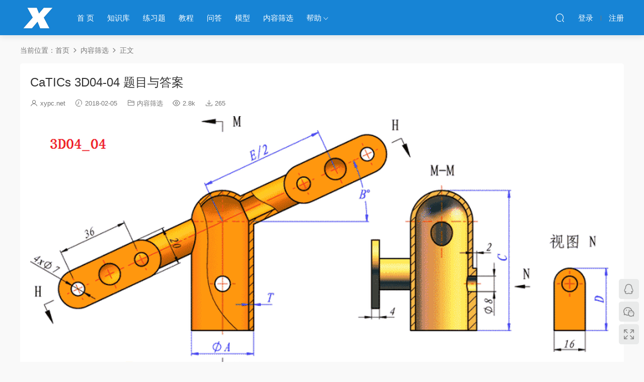

--- FILE ---
content_type: text/html; charset=UTF-8
request_url: https://xypc.net/catics3d0404timuyudaan.html
body_size: 5602
content:
<!DOCTYPE HTML><html lang="zh-Hans"><head><meta charset="UTF-8"><meta http-equiv="X-UA-Compatible" content="IE=edge,chrome=1"><meta name="viewport" content="width=device-width,minimum-scale=1.0,maximum-scale=1.0,user-scalable=no"/><meta name="apple-mobile-web-app-title" content="学业鹏程网"><meta http-equiv="Cache-Control" content="no-siteapp"><title>CaTICs 3D04-04 题目与答案 - 学业鹏程网</title><meta name="keywords" content="CaTICs,练习题,内容筛选"><meta name="description" content="主要练习：旋转、扫描、拉伸凸台、旋转切除、拉伸切除等命令  难易程度：简单  适合：SolidWorks初学者  下载文件包含：模型文件.sldprt  适用版本：SolidWorks 2018及以上  解压密码：xypc.net"><link rel="shortcut icon" href="/wp-content/themes/modown/static/img/favicon.ico"><meta name='robots' content='max-image-preview:large' /><link rel='dns-prefetch' href='//cdn.staticfile.org' /><link data-optimized="2" rel="stylesheet" href="/wp-content/litespeed/css/67a099a84aa124a15a844b5642d4c6f7.css?ver=2f98c" /> <script data-optimized="1" type="text/javascript" src="/wp-content/litespeed/js/2f77e05e5df0c0f98b56761dee5ef171.js?ver=ef171" id="jquery-core-js" defer data-deferred="1"></script> <script data-optimized="1" type="text/javascript" src="/wp-content/litespeed/js/c7029a663ffb1e914da3f9d40baa6694.js?ver=a6694" id="jquery-migrate-js" defer data-deferred="1"></script> <link rel="https://api.w.org/" href="https://xypc.net/wp-json/" /><link rel="alternate" title="JSON" type="application/json" href="https://xypc.net/wp-json/wp/v2/posts/2245" /><link rel="canonical" href="https://xypc.net/catics3d0404timuyudaan.html" /><link rel='shortlink' href='https://xypc.net/?p=2245' /><link rel="icon" href="https://cdn.xypc.net/wp-content/uploads/2023/05/cropped-logo-32x32.png" sizes="32x32" /><link rel="icon" href="https://cdn.xypc.net/wp-content/uploads/2023/05/cropped-logo-192x192.png" sizes="192x192" /><link rel="apple-touch-icon" href="https://cdn.xypc.net/wp-content/uploads/2023/05/cropped-logo-180x180.png" /><meta name="msapplication-TileImage" content="https://cdn.xypc.net/wp-content/uploads/2023/05/cropped-logo-270x270.png" /></head><body class="wp-singular post-template-default single single-post postid-2245 single-format-standard wp-theme-modown"><header class="header"><div class="container clearfix"><div class="logo">      <a style="background-image:url(/wp-content/themes/modown/static/img/logo.png)" href="https://xypc.net" title="学业鹏程网">学业鹏程网</a>
</a></div><ul class="nav-main"><li id="menu-item-17" class="menu-item menu-item-type-custom menu-item-object-custom menu-item-home menu-item-17"><a href="https://xypc.net/">首 页</a></li><li id="menu-item-927" class="menu-item menu-item-type-custom menu-item-object-custom menu-item-927"><a href="https://xypc.net/tag/zhishiku">知识库</a></li><li id="menu-item-928" class="menu-item menu-item-type-custom menu-item-object-custom menu-item-928"><a href="https://xypc.net/tag/lianxiti">练习题</a></li><li id="menu-item-929" class="menu-item menu-item-type-custom menu-item-object-custom menu-item-929"><a href="https://xypc.net/tag/jiaocheng">教程</a></li><li id="menu-item-2775" class="menu-item menu-item-type-custom menu-item-object-custom menu-item-2775"><a href="https://xypc.net/tag/wenda">问答</a></li><li id="menu-item-930" class="menu-item menu-item-type-custom menu-item-object-custom menu-item-930"><a href="https://xypc.net/tag/moxing">模型</a></li><li id="menu-item-19" class="menu-item menu-item-type-taxonomy menu-item-object-category current-post-ancestor current-menu-parent current-post-parent menu-item-19"><a href="https://xypc.net/all">内容筛选</a></li><li id="menu-item-185" class="menu-item menu-item-type-custom menu-item-object-custom menu-item-has-children menu-item-185"><a>帮助</a><ul class="sub-menu"><li id="menu-item-883" class="menu-item menu-item-type-post_type menu-item-object-page menu-item-883"><a href="https://xypc.net/chongzhixiangguanwenti">充值相关问题</a></li><li id="menu-item-939" class="menu-item menu-item-type-post_type menu-item-object-page menu-item-939"><a href="https://xypc.net/tougaoshuoming">投稿说明</a></li><li id="menu-item-886" class="menu-item menu-item-type-post_type menu-item-object-page menu-item-886"><a href="https://xypc.net/guanggaohezuo">广告合作</a></li><li id="menu-item-21" class="menu-item menu-item-type-post_type menu-item-object-page menu-item-21"><a href="https://xypc.net/about_us">关于 xypc.net</a></li><li id="menu-item-114" class="menu-item menu-item-type-post_type menu-item-object-page menu-item-114"><a href="https://xypc.net/yewuyufuwu">业务与服务</a></li><li id="menu-item-102" class="menu-item menu-item-type-post_type menu-item-object-page menu-item-102"><a href="https://xypc.net/fazhanlicheng">发展历程</a></li><li id="menu-item-22" class="menu-item menu-item-type-post_type menu-item-object-page menu-item-privacy-policy menu-item-22"><a rel="privacy-policy" href="https://xypc.net/privacy-policy">隐私政策</a></li><li id="menu-item-34" class="menu-item menu-item-type-post_type menu-item-object-page menu-item-34"><a href="https://xypc.net/contact_us">联系方式</a></li></ul></li></ul><ul class="nav-right"><li class="nav-search">
<a href="javascript:;" class="search-loader" title="搜索"><i class="icon icon-search"></i></a></li><li class="nav-login no"><a href="https://xypc.net/login?redirect_to=https://xypc.net/catics3d0404timuyudaan.html" class="signin-loader" rel="nofollow"><i class="icon icon-user"></i><span>登录</span></a><b class="nav-line"></b><a href="https://xypc.net/login?action=register&redirect_to=https://xypc.net/catics3d0404timuyudaan.html" class="signup-loader" rel="nofollow"><span>注册</span></a></li><li class="nav-button"><a href="javascript:;" class="nav-loader"><i class="icon icon-menu"></i></a></li></ul></div></header><div class="search-wrap"><div class="container search-wrap-container"><form action="https://xypc.net/" class="search-form" method="get">
<input autocomplete="off" class="search-input" name="s" placeholder="输入关键字回车" type="text">
<button class="search-btn" type="submit"><i class="icon icon-search"></i>搜索</button>
<i class="icon icon-close"></i>
<input type="hidden" name="cat" class="search-cat-val"></form></div></div><div class="main"><div class="container clearfix"><div class="breadcrumbs">当前位置：<span><a href="https://xypc.net/" itemprop="url"><span itemprop="title">首页</span></a></span> <span class="sep"><i class="dripicons dripicons-chevron-right"></i></span> <span><a href="https://xypc.net/all" itemprop="url"><span itemprop="title">内容筛选</span></a></span> <span class="sep"><i class="dripicons dripicons-chevron-right"></i></span> <span class="current">正文</span></div><div class="content-wrap"><div class="content nosidebar"><article class="single-content"><div class="article-header"><h1 class="article-title">CaTICs 3D04-04 题目与答案</h1><div class="article-meta">
<span class="item"><i class="icon icon-user"></i> <a target="_blank" href="https://xypc.net/author/xypcnet" class="avatar-link">xypc.net</a></span>		<span class="item"><i class="icon icon-time"></i> 2018-02-05</span>		<span class="item item-cats"><i class="icon icon-cat"></i> <a href="https://xypc.net/all">内容筛选</a></span>		<span class="item"><i class="icon icon-eye"></i> 2.8k</span>		<span class="item"><i class="icon icon-download"></i> 265</span></div></div><div class="article-content clearfix"><p><img fetchpriority="high" decoding="async" class="alignnone size-full wp-image-2247" src="https://cdn.xypc.net/wp-content/uploads/2018/02/02005819603.webp" alt="" width="1160" height="1268" /></p><p>主要练习：旋转、扫描、拉伸凸台、旋转切除、拉伸切除等命令</p><p>难易程度：简单</p><p>适合：SolidWorks初学者</p><p>下载文件包含：模型文件.sldprt</p><p>适用版本：SolidWorks 2018及以上</p><p>解压密码：xypc.net</p><div class="erphpdown-box"><span class="erphpdown-title">资源下载</span><div class="erphpdown-con clearfix"><div class="erphpdown-price">下载价格<span>免费</span></div><div class="erphpdown-cart"><a href="javascript:;" class="down signin-loader">请先登录</a></div></div><div class="tips2">客服QQ：5003371</div></div></div><div class="article-act">
<a href="javascript:;" class="article-collect signin-loader" title="收藏"><i class="icon icon-star"></i> <span>0</span></a>
<a href="javascript:;" class="article-zan" data-id="2245"><i class="icon icon-zan"></i> <span>1</span></a></div><div class="article-tags"><a href="https://xypc.net/tag/catics" rel="tag">CaTICs</a><a href="https://xypc.net/tag/lianxiti" rel="tag">练习题</a></div><div class="article-shares"><a href="javascript:;" data-url="https://xypc.net/catics3d0404timuyudaan.html" class="share-weixin"><i class="icon icon-weixin"></i></a><a data-share="qzone" class="share-qzone" data-url="https://xypc.net/catics3d0404timuyudaan.html"><i class="icon icon-qzone"></i></a><a data-share="weibo" class="share-tsina" data-url="https://xypc.net/catics3d0404timuyudaan.html"><i class="icon icon-weibo"></i></a><a data-share="qq" class="share-sqq" data-url="https://xypc.net/catics3d0404timuyudaan.html"><i class="icon icon-qq"></i></a><a data-share="douban" class="share-douban" data-url="https://xypc.net/catics3d0404timuyudaan.html"><i class="icon icon-douban"></i></a></div></article><nav class="article-nav">
<span class="article-nav-prev">上一篇<br><a href="https://xypc.net/catics3d0403timuyudaan.html" rel="prev">CaTICs 3D04-03 题目与答案</a></span>
<span class="article-nav-next">下一篇<br><a href="https://xypc.net/catics3d0405timuyudaan.html" rel="next">CaTICs 3D04-05 题目与答案</a></span></nav><div class="single-related"><h3 class="related-title"><i class="icon icon-related"></i> 推荐阅读</h3><div class="lists cols-two relateds clearfix"><div class="post grid grid-zz"  data-id="3969"><div class="img">
<a href="https://xypc.net/catics3d14h07shipinjiaocheng.html" title="CaTICs 3D14-H07 视频教程" target="" rel="bookmark">
<img  src="https://cdn.xypc.net/wp-content/uploads/2025/07/29110928735.jpg?imageView2/1/w/285/h/180/format/webp/q/50" class="thumb" alt="CaTICs 3D14-H07 视频教程">
</a></div><h3 itemprop="name headline"><a itemprop="url" rel="bookmark" href="https://xypc.net/catics3d14h07shipinjiaocheng.html" title="CaTICs 3D14-H07 视频教程" target="">CaTICs 3D14-H07 视频教程</a></h3><div class="grid-meta">
<span class="time"><i class="icon icon-time"></i> 2025-07-29</span><span class="views"><i class="icon icon-eye"></i> 327</span><span class="comments"><i class="icon icon-comment"></i> 0</span><span class="downs"><i class="icon icon-download"></i> 0</span></div><div class="grid-author">
<a target="_blank" href="https://xypc.net/author/xypcnet"  class="avatar-link"><img   src="/wp-content/themes/modown/static/avatar/4.png"  class="avatar avatar-96 photo" width="96" height="96" /><span class="author-name">xypc.net</span></a>
<span class="time">2025-07-29</span></div></div><div class="post grid grid-zz"  data-id="3965"><div class="img">
<a href="https://xypc.net/catics3d14h07timuyudaan.html" title="CaTICs 3D14-H07 题目与答案" target="" rel="bookmark">
<img  src="https://cdn.xypc.net/wp-content/uploads/2025/07/29075724243.webp?imageView2/1/w/285/h/180/format/webp/q/50" class="thumb" alt="CaTICs 3D14-H07 题目与答案">
</a></div><h3 itemprop="name headline"><a itemprop="url" rel="bookmark" href="https://xypc.net/catics3d14h07timuyudaan.html" title="CaTICs 3D14-H07 题目与答案" target="">CaTICs 3D14-H07 题目与答案</a></h3><div class="grid-meta">
<span class="time"><i class="icon icon-time"></i> 2025-07-29</span><span class="views"><i class="icon icon-eye"></i> 334</span><span class="comments"><i class="icon icon-comment"></i> 0</span><span class="downs"><i class="icon icon-download"></i> 1</span><span class="price"><span class="fee"><i class="icon icon-money"></i> 3</span></span></div><div class="grid-author">
<a target="_blank" href="https://xypc.net/author/xypcnet"  class="avatar-link"><img   src="/wp-content/themes/modown/static/avatar/4.png"  class="avatar avatar-96 photo" width="96" height="96" /><span class="author-name">xypc.net</span></a>
<span class="time">2025-07-29</span></div></div></div></div><div class="single-comment"><h3 class="comments-title" id="comments">
<i class="icon icon-comments"></i> 评论<small>0</small></h3><div id="respond" class="comments-respond no_webshot"><div class="comment-signarea"><h3 class="text-muted">请先 <a href="javascript:;" class="signin-loader">登录</a> ！</h3></div></div></div></div></div></div></div><footer class="footer"><div class="container"><div class="copyright"><p>Copyright © 1999-2025 xypc.net All Rights Reserved<br />
本站所有内容未经许可请勿转载 <a style="color: #a7a7a7;" href="http://beian.miit.gov.cn" target="_blank" rel="noopener">鄂ICP备2023007197号</a><br />
学业鹏程通五道 状元书生志栋梁</p></div></div></footer><div class="rollbar"><ul><li class="wx-li"><a href="javascript:;" class="kefu_weixin"><i class="icon icon-qq"></i><img   src="/wp-content/themes/modown/static/img/qq_code.png" ></a></li><li class="wx-li"><a href="javascript:;" class="kefu_weixin"><i class="icon icon-weixin"></i><img   src="/wp-content/themes/modown/static/img/wx_code.png" ></a></li><li><a href="javascript:;" class="fullscreen"><i class="icon icon-fullscreen"></i></a><h6>全屏浏览<i></i></h6></li><li class="totop-li"><a href="javascript:;" class="totop"><i class="icon icon-arrow-up"></i></a><h6>返回顶部<i></i></h6></li></ul></div><div class="sign"><div class="sign-mask"></div><div class="sign-box"><div class="sign-tips"></div><form id="sign-in"><div class="form-item" style="text-align:center"><a href="https://xypc.net"><img  class="logo-login"  src="/wp-content/themes/modown/static/img/logo.png"  alt="学业鹏程网"></a></div><div class="form-item"><input type="text" name="user_login" class="form-control" id="user_login" placeholder="用户名/邮箱"><i class="icon icon-user"></i></div><div class="form-item"><input type="password" name="password" class="form-control" id="user_pass" placeholder="密码"><i class="icon icon-lock"></i></div><div class="form-item">
<input type="text" class="form-control" id="user_captcha" name="user_captcha" placeholder="验证码"><span class="captcha-clk2">显示验证码</span>
<i class="icon icon-safe"></i></div><div class="sign-submit">
<input type="button" class="btn signinsubmit-loader" name="submit" value="登录">
<input type="hidden" name="action" value="signin"></div><div class="sign-trans">没有账号？<a href="javascript:;" class="erphp-reg-must">注册</a>&nbsp;&nbsp;<a href="https://xypc.net/login?action=password&redirect_to=https://xypc.net/catics3d0404timuyudaan.html" rel="nofollow" target="_blank">忘记密码？</a></div><div class="sign-social"><h2>社交账号快速登录</h2><a class="login-qq" href="https://xypc.net/oauth/qq?rurl=https://xypc.net/catics3d0404timuyudaan.html" rel="nofollow"><i class="icon icon-qq"></i></a><a class="login-weibo" href="https://xypc.net/oauth/weibo?rurl=https://xypc.net/catics3d0404timuyudaan.html" rel="nofollow"><i class="icon icon-weibo"></i></a></div></form><form id="sign-up" style="display: none;"><div class="form-item" style="text-align:center"><a href="https://xypc.net"><img  class="logo-login"  src="/wp-content/themes/modown/static/img/logo.png"  alt="学业鹏程网"></a></div><div class="form-item"><input type="text" name="name" class="form-control" id="user_register" placeholder="用户名"><i class="icon icon-user"></i></div><div class="form-item"><input type="email" name="email" class="form-control" id="user_email" placeholder="邮箱"><i class="icon icon-mail"></i></div><div class="form-item"><input type="password" name="password2" class="form-control" id="user_pass2" placeholder="密码"><i class="icon icon-lock"></i></div><div class="form-item">
<input type="text" class="form-control" id="captcha" name="captcha" placeholder="验证码"><span class="captcha-clk2">显示验证码</span>
<i class="icon icon-safe"></i></div><div class="sign-submit">
<input type="button" class="btn signupsubmit-loader" name="submit" value="注册">
<input type="hidden" name="action" value="signup"></div><div class="sign-trans">已有账号？ <a href="javascript:;" class="modown-login-must">登录</a></div><div class="sign-social"><h2>社交账号快速登录</h2><a class="login-qq" href="https://xypc.net/oauth/qq?rurl=https://xypc.net/catics3d0404timuyudaan.html" rel="nofollow"><i class="icon icon-qq"></i></a><a class="login-weibo" href="https://xypc.net/oauth/weibo?rurl=https://xypc.net/catics3d0404timuyudaan.html" rel="nofollow"><i class="icon icon-weibo"></i></a></div></form></div></div> <script data-optimized="1" src="[data-uri]" defer></script> <script type="speculationrules">{"prefetch":[{"source":"document","where":{"and":[{"href_matches":"/*"},{"not":{"href_matches":["/wp-*.php","/wp-admin/*","/wp-content/uploads/*","/wp-content/*","/wp-content/plugins/*","/wp-content/themes/modown/*","/*\\?(.+)"]}},{"not":{"selector_matches":"a[rel~=\"nofollow\"]"}},{"not":{"selector_matches":".no-prefetch, .no-prefetch a"}}]},"eagerness":"conservative"}]}</script> <script data-optimized="1" src="[data-uri]" defer></script> <script data-optimized="1" type="text/javascript" id="erphpdown-js-extra" src="[data-uri]" defer></script> <script data-optimized="1" type="text/javascript" src="/wp-content/litespeed/js/5a6c6a36207b6007673233507ec2d75e.js?ver=2d75e" id="erphpdown-js" defer data-deferred="1"></script> <script data-optimized="1" type="text/javascript" src="/wp-content/litespeed/js/f476db71056da31e29cbd53e22f6bcfd.js?ver=6bcfd" id="modown-lib-js" defer data-deferred="1"></script> <script data-optimized="1" type="text/javascript" src="/wp-content/litespeed/js/ad3f0f4d53fb66497647aafa090c5c45.js?ver=c5c45" id="modown-fancybox-js" defer data-deferred="1"></script> <script data-optimized="1" type="text/javascript" src="/wp-content/litespeed/js/0a99caac8d6fdd7841c0349e87349a5a.js?ver=49a5a" id="modown-base-js" defer data-deferred="1"></script> <script data-optimized="1" src="[data-uri]" defer></script> <div class="analysis"></div></body></html>
<!-- Page optimized by LiteSpeed Cache @2026-01-19 20:45:05 -->

<!-- Page supported by LiteSpeed Cache 7.7 on 2026-01-19 12:45:05 -->

--- FILE ---
content_type: text/css
request_url: https://xypc.net/wp-content/litespeed/css/67a099a84aa124a15a844b5642d4c6f7.css?ver=2f98c
body_size: 50783
content:
img:is([sizes=auto i],[sizes^="auto," i]){contain-intrinsic-size:3000px 1500px}
/*! This file is auto-generated */
.wp-block-button__link{color:#fff;background-color:#32373c;border-radius:9999px;box-shadow:none;text-decoration:none;padding:calc(.667em + 2px) calc(1.333em + 2px);font-size:1.125em}.wp-block-file__button{background:#32373c;color:#fff;text-decoration:none}@media screen{@font-face{font-display:swap;font-family:dripicons-v2;src:url(https://cdn.staticfile.org/dripicons/2.0.0/fonts/dripicons-v2.eot);src:url(https://cdn.staticfile.org/dripicons/2.0.0/fonts/dripicons-v2.eot?#iefix) format("embedded-opentype"),url(https://cdn.staticfile.org/dripicons/2.0.0/fonts/dripicons-v2.woff) format("woff"),url(https://cdn.staticfile.org/dripicons/2.0.0/fonts/dripicons-v2.ttf) format("truetype"),url(https://cdn.staticfile.org/dripicons/2.0.0/fonts/dripicons-v2.svg#dripicons-v2) format("svg");font-weight:400;font-style:normal}[data-icon]:before{font-family:dripicons-v2!important;content:attr(data-icon);font-style:normal!important;font-weight:400!important;font-variant:normal!important;text-transform:none!important;speak:none;line-height:1;-webkit-font-smoothing:antialiased;-moz-osx-font-smoothing:grayscale}[class*=" dripicons-"]:before,[class^=dripicons-]:before{font-family:dripicons-v2!important;font-style:normal!important;font-weight:400!important;font-variant:normal!important;text-transform:none!important;speak:none;line-height:1;-webkit-font-smoothing:antialiased;-moz-osx-font-smoothing:grayscale}.dripicons-alarm:before{content:"\61"}.dripicons-align-center:before{content:"\62"}.dripicons-align-justify:before{content:"\63"}.dripicons-align-left:before{content:"\64"}.dripicons-align-right:before{content:"\65"}.dripicons-anchor:before{content:"\66"}.dripicons-archive:before{content:"\67"}.dripicons-arrow-down:before{content:"\68"}.dripicons-arrow-left:before{content:"\69"}.dripicons-arrow-right:before{content:"\6a"}.dripicons-arrow-thin-down:before{content:"\6b"}.dripicons-arrow-thin-left:before{content:"\6c"}.dripicons-arrow-thin-right:before{content:"\6d"}.dripicons-arrow-thin-up:before{content:"\6e"}.dripicons-arrow-up:before{content:"\6f"}.dripicons-article:before{content:"\70"}.dripicons-backspace:before{content:"\71"}.dripicons-basket:before{content:"\72"}.dripicons-basketball:before{content:"\73"}.dripicons-battery-empty:before{content:"\74"}.dripicons-battery-full:before{content:"\75"}.dripicons-battery-low:before{content:"\76"}.dripicons-battery-medium:before{content:"\77"}.dripicons-bell:before{content:"\78"}.dripicons-blog:before{content:"\79"}.dripicons-bluetooth:before{content:"\7a"}.dripicons-bold:before{content:"\41"}.dripicons-bookmark:before{content:"\42"}.dripicons-bookmarks:before{content:"\43"}.dripicons-box:before{content:"\44"}.dripicons-briefcase:before{content:"\45"}.dripicons-brightness-low:before{content:"\46"}.dripicons-brightness-max:before{content:"\47"}.dripicons-brightness-medium:before{content:"\48"}.dripicons-broadcast:before{content:"\49"}.dripicons-browser:before{content:"\4a"}.dripicons-browser-upload:before{content:"\4b"}.dripicons-brush:before{content:"\4c"}.dripicons-calendar:before{content:"\4d"}.dripicons-camcorder:before{content:"\4e"}.dripicons-camera:before{content:"\4f"}.dripicons-card:before{content:"\50"}.dripicons-cart:before{content:"\51"}.dripicons-checklist:before{content:"\52"}.dripicons-checkmark:before{content:"\53"}.dripicons-chevron-down:before{content:"\54"}.dripicons-chevron-left:before{content:"\55"}.dripicons-chevron-right:before{content:"\56"}.dripicons-chevron-up:before{content:"\57"}.dripicons-clipboard:before{content:"\58"}.dripicons-clock:before{content:"\59"}.dripicons-clockwise:before{content:"\5a"}.dripicons-cloud:before{content:"\30"}.dripicons-cloud-download:before{content:"\31"}.dripicons-cloud-upload:before{content:"\32"}.dripicons-code:before{content:"\33"}.dripicons-contract:before{content:"\34"}.dripicons-contract-2:before{content:"\35"}.dripicons-conversation:before{content:"\36"}.dripicons-copy:before{content:"\37"}.dripicons-crop:before{content:"\38"}.dripicons-cross:before{content:"\39"}.dripicons-crosshair:before{content:"\21"}.dripicons-cutlery:before{content:"\22"}.dripicons-device-desktop:before{content:"\23"}.dripicons-device-mobile:before{content:"\24"}.dripicons-device-tablet:before{content:"\25"}.dripicons-direction:before{content:"\26"}.dripicons-disc:before{content:"\27"}.dripicons-document:before{content:"\28"}.dripicons-document-delete:before{content:"\29"}.dripicons-document-edit:before{content:"\2a"}.dripicons-document-new:before{content:"\2b"}.dripicons-document-remove:before{content:"\2c"}.dripicons-dot:before{content:"\2d"}.dripicons-dots-2:before{content:"\2e"}.dripicons-dots-3:before{content:"\2f"}.dripicons-download:before{content:"\3a"}.dripicons-duplicate:before{content:"\3b"}.dripicons-enter:before{content:"\3c"}.dripicons-exit:before{content:"\3d"}.dripicons-expand:before{content:"\3e"}.dripicons-expand-2:before{content:"\3f"}.dripicons-experiment:before{content:"\40"}.dripicons-export:before{content:"\5b"}.dripicons-feed:before{content:"\5d"}.dripicons-flag:before{content:"\5e"}.dripicons-flashlight:before{content:"\5f"}.dripicons-folder:before{content:"\60"}.dripicons-folder-open:before{content:"\7b"}.dripicons-forward:before{content:"\7c"}.dripicons-gaming:before{content:"\7d"}.dripicons-gear:before{content:"\7e"}.dripicons-graduation:before{content:"\5c"}.dripicons-graph-bar:before{content:"\e000"}.dripicons-graph-line:before{content:"\e001"}.dripicons-graph-pie:before{content:"\e002"}.dripicons-headset:before{content:"\e003"}.dripicons-heart:before{content:"\e004"}.dripicons-help:before{content:"\e005"}.dripicons-home:before{content:"\e006"}.dripicons-hourglass:before{content:"\e007"}.dripicons-inbox:before{content:"\e008"}.dripicons-information:before{content:"\e009"}.dripicons-italic:before{content:"\e00a"}.dripicons-jewel:before{content:"\e00b"}.dripicons-lifting:before{content:"\e00c"}.dripicons-lightbulb:before{content:"\e00d"}.dripicons-link:before{content:"\e00e"}.dripicons-link-broken:before{content:"\e00f"}.dripicons-list:before{content:"\e010"}.dripicons-loading:before{content:"\e011"}.dripicons-location:before{content:"\e012"}.dripicons-lock:before{content:"\e013"}.dripicons-lock-open:before{content:"\e014"}.dripicons-mail:before{content:"\e015"}.dripicons-map:before{content:"\e016"}.dripicons-media-loop:before{content:"\e017"}.dripicons-media-next:before{content:"\e018"}.dripicons-media-pause:before{content:"\e019"}.dripicons-media-play:before{content:"\e01a"}.dripicons-media-previous:before{content:"\e01b"}.dripicons-media-record:before{content:"\e01c"}.dripicons-media-shuffle:before{content:"\e01d"}.dripicons-media-stop:before{content:"\e01e"}.dripicons-medical:before{content:"\e01f"}.dripicons-menu:before{content:"\e020"}.dripicons-message:before{content:"\e021"}.dripicons-meter:before{content:"\e022"}.dripicons-microphone:before{content:"\e023"}.dripicons-minus:before{content:"\e024"}.dripicons-monitor:before{content:"\e025"}.dripicons-move:before{content:"\e026"}.dripicons-music:before{content:"\e027"}.dripicons-network-1:before{content:"\e028"}.dripicons-network-2:before{content:"\e029"}.dripicons-network-3:before{content:"\e02a"}.dripicons-network-4:before{content:"\e02b"}.dripicons-network-5:before{content:"\e02c"}.dripicons-pamphlet:before{content:"\e02d"}.dripicons-paperclip:before{content:"\e02e"}.dripicons-pencil:before{content:"\e02f"}.dripicons-phone:before{content:"\e030"}.dripicons-photo:before{content:"\e031"}.dripicons-photo-group:before{content:"\e032"}.dripicons-pill:before{content:"\e033"}.dripicons-pin:before{content:"\e034"}.dripicons-plus:before{content:"\e035"}.dripicons-power:before{content:"\e036"}.dripicons-preview:before{content:"\e037"}.dripicons-print:before{content:"\e038"}.dripicons-pulse:before{content:"\e039"}.dripicons-question:before{content:"\e03a"}.dripicons-reply:before{content:"\e03b"}.dripicons-reply-all:before{content:"\e03c"}.dripicons-return:before{content:"\e03d"}.dripicons-retweet:before{content:"\e03e"}.dripicons-rocket:before{content:"\e03f"}.dripicons-scale:before{content:"\e040"}.dripicons-search:before{content:"\e041"}.dripicons-shopping-bag:before{content:"\e042"}.dripicons-skip:before{content:"\e043"}.dripicons-stack:before{content:"\e044"}.dripicons-star:before{content:"\e045"}.dripicons-stopwatch:before{content:"\e046"}.dripicons-store:before{content:"\e047"}.dripicons-suitcase:before{content:"\e048"}.dripicons-swap:before{content:"\e049"}.dripicons-tag:before{content:"\e04a"}.dripicons-tag-delete:before{content:"\e04b"}.dripicons-tags:before{content:"\e04c"}.dripicons-thumbs-down:before{content:"\e04d"}.dripicons-thumbs-up:before{content:"\e04e"}.dripicons-ticket:before{content:"\e04f"}.dripicons-time-reverse:before{content:"\e050"}.dripicons-to-do:before{content:"\e051"}.dripicons-toggles:before{content:"\e052"}.dripicons-trash:before{content:"\e053"}.dripicons-trophy:before{content:"\e054"}.dripicons-upload:before{content:"\e055"}.dripicons-user:before{content:"\e056"}.dripicons-user-group:before{content:"\e057"}.dripicons-user-id:before{content:"\e058"}.dripicons-vibrate:before{content:"\e059"}.dripicons-view-apps:before{content:"\e05a"}.dripicons-view-list:before{content:"\e05b"}.dripicons-view-list-large:before{content:"\e05c"}.dripicons-view-thumb:before{content:"\e05d"}.dripicons-volume-full:before{content:"\e05e"}.dripicons-volume-low:before{content:"\e05f"}.dripicons-volume-medium:before{content:"\e060"}.dripicons-volume-off:before{content:"\e061"}.dripicons-wallet:before{content:"\e062"}.dripicons-warning:before{content:"\e063"}.dripicons-web:before{content:"\e064"}.dripicons-weight:before{content:"\e065"}.dripicons-wifi:before{content:"\e066"}.dripicons-wrong:before{content:"\e067"}.dripicons-zoom-in:before{content:"\e068"}.dripicons-zoom-out:before{content:"\e069"}}@media screen{@font-face{font-display:swap;font-family:"iconfont-modown";src:url(/wp-content/themes/modown/static/fonts/iconfont.woff2?t=1670406005090) format('woff2'),url(/wp-content/themes/modown/static/fonts/iconfont.woff?t=1670406005090) format('woff'),url(/wp-content/themes/modown/static/fonts/iconfont.ttf?t=1670406005090) format('truetype')}.icon{font-family:"iconfont-modown"!important;font-size:16px;font-style:normal;-webkit-font-smoothing:antialiased;-moz-osx-font-smoothing:grayscale;position:relative;top:1px}.icon-customer-service:before{content:"\e66d"}.icon-browse:before{content:"\e667"}.icon-chart-bar:before{content:"\e668"}.icon-attachment:before{content:"\e669"}.icon-code:before{content:"\e66a"}.icon-cry:before{content:"\e66b"}.icon-download:before{content:"\e66c"}.icon-export:before{content:"\e66e"}.icon-eye-close:before{content:"\e66f"}.icon-file-delete:before{content:"\e670"}.icon-file-add:before{content:"\e671"}.icon-file:before{content:"\e672"}.icon-cat:before{content:"\e673"}.icon-hide:before{content:"\e674"}.icon-history:before{content:"\e675"}.icon-file-open:before{content:"\e676"}.icon-import:before{content:"\e677"}.icon-fullscreen-shrink:before{content:"\e678"}.icon-fullscreen:before{content:"\e679"}.icon-meh:before{content:"\e67e"}.icon-navigation:before{content:"\e67f"}.icon-save:before{content:"\e680"}.icon-smile:before{content:"\e681"}.icon-task:before{content:"\e682"}.icon-upload:before{content:"\e683"}.icon-work:before{content:"\e684"}.icon-warning1:before{content:"\e685"}.icon-buganxingqu:before{content:"\e8d5"}.icon-bofangjilu:before{content:"\e8eb"}.icon-chuangzuo:before{content:"\e8ec"}.icon-dianying:before{content:"\e8ed"}.icon-fanbei:before{content:"\e8ee"}.icon-faxian:before{content:"\e8ef"}.icon-hongbao:before{content:"\e8f0"}.icon-fenxiang:before{content:"\e8f1"}.icon-huatifuhao:before{content:"\e8f2"}.icon-jianshao:before{content:"\e8f3"}.icon-huati:before{content:"\e8f4"}.icon-saoyisao:before{content:"\e8f5"}.icon-qinghuiyuan:before{content:"\e8f6"}.icon-tuipiao:before{content:"\e8f7"}.icon-zengjia:before{content:"\e8f9"}.icon-zhibo:before{content:"\e8fa"}.icon-find-s:before{content:"\e8fb"}.icon-gonggao:before{content:"\e8fc"}.icon-shequ:before{content:"\e8fd"}.icon-wode:before{content:"\e8fe"}.icon-home-s:before{content:"\e8ff"}.icon-shuju:before{content:"\e900"}.icon-yanchu:before{content:"\e901"}.icon-remen:before{content:"\e902"}.icon-tool:before{content:"\e715"}.icon-adobe:before{content:"\eb32"}.icon-vip:before{content:"\e6bb"}.icon-line:before{content:"\e63e"}.icon-twitter:before{content:"\e608"}.icon-google:before{content:"\e610"}.icon-facebook:before{content:"\e60a"}.icon-credit-card:before{content:"\e627"}.icon-arrow-up-o:before{content:"\e613"}.icon-arrow-right-o:before{content:"\e65d"}.icon-arrow-down-o:before{content:"\e65e"}.icon-arrow-left-o:before{content:"\e65f"}.icon-cart2:before{content:"\e77e"}.icon-tuan:before{content:"\e76b"}.icon-fan:before{content:"\e626"}.icon-order2:before{content:"\e606"}.icon-order-menu:before{content:"\e616"}.icon-arrow-double-down:before{content:"\e67c"}.icon-arrow-double-up:before{content:"\e67a"}.icon-arrow-double-left:before{content:"\e67b"}.icon-arrow-double-right:before{content:"\e67d"}.icon-find:before{content:"\e726"}.icon-pan:before{content:"\e69d"}.icon-horn:before{content:"\e666"}.icon-tag:before{content:"\e794"}.icon-related:before{content:"\e625"}.icon-play:before{content:"\e624"}.icon-sun:before{content:"\e639"}.icon-moon:before{content:"\e635"}.icon-cover:before{content:"\e64a"}.icon-minus:before{content:"\e660"}.icon-plus:before{content:"\e604"}.icon-more:before{content:"\e8e5"}.icon-male:before{content:"\e8e8"}.icon-female:before{content:"\e8ea"}.icon-notice:before{content:"\e8e4"}.icon-guru:before{content:"\e8e6"}.icon-follow:before{content:"\e8e7"}.icon-guru2:before{content:"\e8e9"}.icon-cart:before{content:"\e6af"}.icon-source-vip:before{content:"\e6cd"}.icon-source:before{content:"\e601"}.icon-stars:before{content:"\e8e2"}.icon-temp-new:before{content:"\e8e3"}.icon-order:before{content:"\e8db"}.icon-discuz:before{content:"\e8dc"}.icon-withdraw:before{content:"\e8dd"}.icon-user-follow:before{content:"\e8de"}.icon-aff:before{content:"\e8df"}.icon-temp:before{content:"\e8e0"}.icon-withdraws:before{content:"\e8e1"}.icon-mail:before{content:"\e6f1"}.icon-calendar-s:before{content:"\e8da"}.icon-wallet:before{content:"\e8c7"}.icon-delete:before{content:"\e8d7"}.icon-setting:before{content:"\e8d8"}.icon-photo:before{content:"\e8d9"}.icon-menu:before{content:"\e605"}.icon-vip-s:before{content:"\e60d"}.icon-choice:before{content:"\e8d6"}.icon-alipay:before{content:"\e60f"}.icon-paypal:before{content:"\e6ee"}.icon-alipay-color:before{content:"\e68a"}.icon-wxpay-color:before{content:"\e689"}.icon-signout:before{content:"\e607"}.icon-info:before{content:"\e630"}.icon-posts:before{content:"\e628"}.icon-arrow-short-left:before{content:"\e72b"}.icon-arrow-short-right:before{content:"\e72c"}.icon-close:before{content:"\e61e"}.icon-check:before{content:"\e61f"}.icon-arrow-up:before{content:"\e620"}.icon-arrow-right:before{content:"\e621"}.icon-arrow-left:before{content:"\e622"}.icon-arrow-down:before{content:"\e623"}.icon-arrow-long-left-up:before{content:"\eb8e"}.icon-arrow-long-up:before{content:"\eb90"}.icon-arrow-long-down:before{content:"\eb91"}.icon-arrow-long-left:before{content:"\eb92"}.icon-arrow-long-right-up:before{content:"\eb94"}.icon-arrow-long-right:before{content:"\eb95"}.icon-arrow-long-right-down:before{content:"\eb96"}.icon-arrow-long-left-down:before{content:"\eb97"}.icon-user:before{content:"\e634"}.icon-douban:before{content:"\e64d"}.icon-qzone:before{content:"\e602"}.icon-circle:before{content:"\e8d4"}.icon-vip-card:before{content:"\e8d5"}.icon-qq:before{content:"\e609"}.icon-heart:before{content:"\e8ab"}.icon-edit:before{content:"\e8ac"}.icon-safe:before{content:"\e8ad"}.icon-help:before{content:"\e8ae"}.icon-success:before{content:"\e8af"}.icon-phone:before{content:"\e8b0"}.icon-zan:before{content:"\e8b1"}.icon-ticket:before{content:"\e8b2"}.icon-copy:before{content:"\e8b3"}.icon-crown:before{content:"\e8b4"}.icon-tickets:before{content:"\e8b5"}.icon-lock:before{content:"\e8b6"}.icon-gift:before{content:"\e8b7"}.icon-top:before{content:"\e8b8"}.icon-comment:before{content:"\e8b9"}.icon-calendar:before{content:"\e8ba"}.icon-filter:before{content:"\e8bb"}.icon-download-cloud:before{content:"\e8bc"}.icon-failed:before{content:"\e8bd"}.icon-time:before{content:"\e8be"}.icon-star:before{content:"\e8bf"}.icon-mobile:before{content:"\e8c0"}.icon-home:before{content:"\e8c1"}.icon-data:before{content:"\e8c2"}.icon-flush:before{content:"\e8c3"}.icon-search:before{content:"\e8c4"}.icon-warning:before{content:"\e8c5"}.icon-comments:before{content:"\e8c6"}.icon-tishi:before{content:"\e603"}.icon-image:before{content:"\e8c8"}.icon-weibo:before{content:"\e8c9"}.icon-weixin:before{content:"\e8ca"}.icon-message:before{content:"\e8cb"}.icon-upload-cloud:before{content:"\e8cc"}.icon-bell:before{content:"\e8cd"}.icon-eye:before{content:"\e8ce"}.icon-money:before{content:"\e8cf"}.icon-heart-s:before{content:"\e8d0"}.icon-zan-s:before{content:"\e8d1"}.icon-crown-s:before{content:"\e8d2"}.icon-star-s:before{content:"\e8d3"}.icon-sketchup:before{content:"\e6b8"}.icon-reply:before{content:"\e712"}.icon-exchange:before{content:"\e629"}.icon-link:before{content:"\e756"}.icon-dollar:before{content:"\e71a"}.icon-taobao:before{content:"\e755"}.icon-play-s:before{content:"\e61b"}.icon-stop-s:before{content:"\e61c"}.icon-stop2:before{content:"\e62a"}.icon-play2:before{content:"\e62b"}.icon-stop:before{content:"\e887"}.icon-browser:before{content:"\e72e"}.icon-win-max:before{content:"\e60e"}.icon-pin-s:before{content:"\eba2"}.icon-pin:before{content:"\eba3"}.icon-usdt:before{content:"\e686"}.icon-ecpay:before{content:"\e63f"}}@media screen{.layui-layer-imgbar,.layui-layer-imgtit a,.layui-layer-tab .layui-layer-title span,.layui-layer-title{text-overflow:ellipsis;white-space:nowrap}html #layuicss-layer{display:none;position:absolute;width:1989px}.layui-layer,.layui-layer-shade{position:fixed;_position:absolute;pointer-events:auto}.layui-layer-shade{top:0;left:0;width:100%;height:100%;_height:expression(document.body.offsetHeight+"px")}.layui-layer{-webkit-overflow-scrolling:touch;top:150px;left:0;margin:0;padding:0;background-color:#fff;-webkit-background-clip:content;border-radius:3px;box-shadow:1px 1px 50px rgb(0 0 0 / .3)}.layui-layer-close{position:absolute}.layui-layer-content{position:relative}.layui-layer-border{border:1px solid #B2B2B2;border:1px solid rgb(0 0 0 / .1);box-shadow:1px 1px 5px rgb(0 0 0 / .2)}.layui-layer-load{background:url(/wp-content/themes/modown/static/img/loading.gif) center center no-repeat #eee}.layui-layer-ico{background:url(/wp-content/themes/modown/static/img/icon.png) no-repeat}.layui-layer-btn a,.layui-layer-dialog .layui-layer-ico,.layui-layer-setwin a{display:inline-block;*display:inline;*zoom:1;vertical-align:top}.layui-layer-move{display:none;position:fixed;*position:absolute;left:0;top:0;width:100%;height:100%;cursor:move;opacity:0;filter:alpha(opacity=0);background-color:#fff;z-index:2147483647}.layui-layer-resize{position:absolute;width:15px;height:15px;right:0;bottom:0;cursor:se-resize}.layer-anim{-webkit-animation-fill-mode:both;animation-fill-mode:both;-webkit-animation-duration:.3s;animation-duration:.3s}@-webkit-keyframes layer-bounceIn{0%{opacity:0;-webkit-transform:scale(.5);transform:scale(.5)}100%{opacity:1;-webkit-transform:scale(1);transform:scale(1)}}@keyframes layer-bounceIn{0%{opacity:0;-webkit-transform:scale(.5);-ms-transform:scale(.5);transform:scale(.5)}100%{opacity:1;-webkit-transform:scale(1);-ms-transform:scale(1);transform:scale(1)}}.layer-anim-00{-webkit-animation-name:layer-bounceIn;animation-name:layer-bounceIn}@-webkit-keyframes layer-zoomInDown{0%{opacity:0;-webkit-transform:scale(.1) translateY(-2000px);transform:scale(.1) translateY(-2000px);-webkit-animation-timing-function:ease-in-out;animation-timing-function:ease-in-out}60%{opacity:1;-webkit-transform:scale(.475) translateY(60px);transform:scale(.475) translateY(60px);-webkit-animation-timing-function:ease-out;animation-timing-function:ease-out}}@keyframes layer-zoomInDown{0%{opacity:0;-webkit-transform:scale(.1) translateY(-2000px);-ms-transform:scale(.1) translateY(-2000px);transform:scale(.1) translateY(-2000px);-webkit-animation-timing-function:ease-in-out;animation-timing-function:ease-in-out}60%{opacity:1;-webkit-transform:scale(.475) translateY(60px);-ms-transform:scale(.475) translateY(60px);transform:scale(.475) translateY(60px);-webkit-animation-timing-function:ease-out;animation-timing-function:ease-out}}.layer-anim-01{-webkit-animation-name:layer-zoomInDown;animation-name:layer-zoomInDown}@-webkit-keyframes layer-fadeInUpBig{0%{opacity:0;-webkit-transform:translateY(2000px);transform:translateY(2000px)}100%{opacity:1;-webkit-transform:translateY(0);transform:translateY(0)}}@keyframes layer-fadeInUpBig{0%{opacity:0;-webkit-transform:translateY(2000px);-ms-transform:translateY(2000px);transform:translateY(2000px)}100%{opacity:1;-webkit-transform:translateY(0);-ms-transform:translateY(0);transform:translateY(0)}}.layer-anim-02{-webkit-animation-name:layer-fadeInUpBig;animation-name:layer-fadeInUpBig}@-webkit-keyframes layer-zoomInLeft{0%{opacity:0;-webkit-transform:scale(.1) translateX(-2000px);transform:scale(.1) translateX(-2000px);-webkit-animation-timing-function:ease-in-out;animation-timing-function:ease-in-out}60%{opacity:1;-webkit-transform:scale(.475) translateX(48px);transform:scale(.475) translateX(48px);-webkit-animation-timing-function:ease-out;animation-timing-function:ease-out}}@keyframes layer-zoomInLeft{0%{opacity:0;-webkit-transform:scale(.1) translateX(-2000px);-ms-transform:scale(.1) translateX(-2000px);transform:scale(.1) translateX(-2000px);-webkit-animation-timing-function:ease-in-out;animation-timing-function:ease-in-out}60%{opacity:1;-webkit-transform:scale(.475) translateX(48px);-ms-transform:scale(.475) translateX(48px);transform:scale(.475) translateX(48px);-webkit-animation-timing-function:ease-out;animation-timing-function:ease-out}}.layer-anim-03{-webkit-animation-name:layer-zoomInLeft;animation-name:layer-zoomInLeft}@-webkit-keyframes layer-rollIn{0%{opacity:0;-webkit-transform:translateX(-100%) rotate(-120deg);transform:translateX(-100%) rotate(-120deg)}100%{opacity:1;-webkit-transform:translateX(0) rotate(0);transform:translateX(0) rotate(0)}}@keyframes layer-rollIn{0%{opacity:0;-webkit-transform:translateX(-100%) rotate(-120deg);-ms-transform:translateX(-100%) rotate(-120deg);transform:translateX(-100%) rotate(-120deg)}100%{opacity:1;-webkit-transform:translateX(0) rotate(0);-ms-transform:translateX(0) rotate(0);transform:translateX(0) rotate(0)}}.layer-anim-04{-webkit-animation-name:layer-rollIn;animation-name:layer-rollIn}@keyframes layer-fadeIn{0%{opacity:0}100%{opacity:1}}.layer-anim-05{-webkit-animation-name:layer-fadeIn;animation-name:layer-fadeIn}@-webkit-keyframes layer-shake{0%,100%{-webkit-transform:translateX(0);transform:translateX(0)}10%,30%,50%,70%,90%{-webkit-transform:translateX(-10px);transform:translateX(-10px)}20%,40%,60%,80%{-webkit-transform:translateX(10px);transform:translateX(10px)}}@keyframes layer-shake{0%,100%{-webkit-transform:translateX(0);-ms-transform:translateX(0);transform:translateX(0)}10%,30%,50%,70%,90%{-webkit-transform:translateX(-10px);-ms-transform:translateX(-10px);transform:translateX(-10px)}20%,40%,60%,80%{-webkit-transform:translateX(10px);-ms-transform:translateX(10px);transform:translateX(10px)}}.layer-anim-06{-webkit-animation-name:layer-shake;animation-name:layer-shake}@-webkit-keyframes fadeIn{0%{opacity:0}100%{opacity:1}}.layui-layer-title{padding:0 80px 0 20px;height:42px;line-height:42px;border-bottom:1px solid #eee;font-size:14px;color:#333;overflow:hidden;background-color:#F8F8F8;border-radius:3px 3px 0 0}.layui-layer-setwin{position:absolute;right:15px;*right:0;top:15px;font-size:0;line-height:initial}.layui-layer-setwin a{position:relative;width:16px;height:16px;margin-left:10px;font-size:12px;_overflow:hidden}.layui-layer-setwin .layui-layer-min cite{position:absolute;width:14px;height:2px;left:0;top:50%;margin-top:-1px;background-color:#2E2D3C;cursor:pointer;_overflow:hidden}.layui-layer-setwin .layui-layer-min:hover cite{background-color:#2D93CA}.layui-layer-setwin .layui-layer-max{background-position:-32px -40px}.layui-layer-setwin .layui-layer-max:hover{background-position:-16px -40px}.layui-layer-setwin .layui-layer-maxmin{background-position:-65px -40px}.layui-layer-setwin .layui-layer-maxmin:hover{background-position:-49px -40px}.layui-layer-setwin .layui-layer-close1{background-position:1px -40px;cursor:pointer}.layui-layer-setwin .layui-layer-close1:hover{opacity:.7}.layui-layer-setwin .layui-layer-close2{position:absolute;right:-28px;top:-28px;width:30px;height:30px;margin-left:0;background-position:-149px -31px;*right:-18px;_display:none}.layui-layer-setwin .layui-layer-close2:hover{background-position:-180px -31px}.layui-layer-btn{text-align:right;padding:0 15px 12px;pointer-events:auto;user-select:none;-webkit-user-select:none}.layui-layer-btn a{height:28px;line-height:28px;margin:5px 5px 0;padding:0 15px;border:1px solid #dedede;background-color:#fff;color:#333;border-radius:2px;font-weight:400;cursor:pointer;text-decoration:none}.layui-layer-btn a:hover{opacity:.9;text-decoration:none}.layui-layer-btn a:active{opacity:.8}.layui-layer-btn .layui-layer-btn0{border-color:#1E9FFF;background-color:#1E9FFF;color:#fff}.layui-layer-btn-l{text-align:left}.layui-layer-btn-c{text-align:center}.layui-layer-dialog{min-width:260px}.layui-layer-dialog .layui-layer-content{position:relative;padding:20px;line-height:24px;word-break:break-all;overflow:hidden;font-size:14px;overflow-x:hidden;overflow-y:auto}.layui-layer-dialog .layui-layer-content .layui-layer-ico{position:absolute;top:16px;left:15px;_left:-40px;width:30px;height:30px}.layui-layer-ico1{background-position:-30px 0}.layui-layer-ico2{background-position:-60px 0}.layui-layer-ico3{background-position:-90px 0}.layui-layer-ico4{background-position:-120px 0}.layui-layer-ico5{background-position:-150px 0}.layui-layer-ico6{background-position:-180px 0}.layui-layer-rim{border:6px solid #8D8D8D;border:6px solid rgb(0 0 0 / .3);border-radius:5px;box-shadow:none}.layui-layer-msg{min-width:180px;border:1px solid #D3D4D3;box-shadow:none}.layui-layer-hui{min-width:100px;background-color:#000;filter:alpha(opacity=60);background-color:rgb(0 0 0 / .6);color:#fff;border:none}.layui-layer-hui .layui-layer-content{padding:12px 25px;text-align:center}.layui-layer-dialog .layui-layer-padding{padding:20px 20px 20px 55px;text-align:left}.layui-layer-page .layui-layer-content{position:relative;overflow:auto}.layui-layer-iframe .layui-layer-btn,.layui-layer-page .layui-layer-btn{padding-top:10px}.layui-layer-nobg{background:0 0}.layui-layer-iframe iframe{display:block;width:100%}.layui-layer-loading{border-radius:100%;background:0 0;box-shadow:none;border:none}.layui-layer-loading .layui-layer-content{width:60px;height:24px;background:url(/wp-content/themes/modown/static/css/loading-0.gif) no-repeat}.layui-layer-loading .layui-layer-loading1{width:37px;height:37px;background:url(/wp-content/themes/modown/static/css/loading-1.gif) no-repeat}.layui-layer-ico16,.layui-layer-loading .layui-layer-loading2{width:32px;height:32px;background:url(/wp-content/themes/modown/static/css/loading-2.gif) no-repeat}.layui-layer-tips{background:0 0;box-shadow:none;border:none}.layui-layer-tips .layui-layer-content{position:relative;line-height:22px;min-width:12px;padding:8px 15px;font-size:14px;_float:left;border-radius:2px;box-shadow:1px 1px 3px rgb(0 0 0 / .2);background-color:#000;color:#fff}.layui-layer-tips .layui-layer-close{right:-2px;top:-1px}.layui-layer-tips i.layui-layer-TipsG{position:absolute;width:0;height:0;border-width:8px;border-color:#fff0;border-style:dashed;*overflow:hidden}.layui-layer-tips i.layui-layer-TipsB,.layui-layer-tips i.layui-layer-TipsT{left:5px;border-right-style:solid;border-right-color:#000}.layui-layer-tips i.layui-layer-TipsT{bottom:-8px}.layui-layer-tips i.layui-layer-TipsB{top:-8px}.layui-layer-tips i.layui-layer-TipsL,.layui-layer-tips i.layui-layer-TipsR{top:5px;border-bottom-style:solid;border-bottom-color:#000}.layui-layer-tips i.layui-layer-TipsR{left:-8px}.layui-layer-tips i.layui-layer-TipsL{right:-8px}.layui-layer-lan[type=dialog]{min-width:280px}.layui-layer-lan .layui-layer-title{background:#4476A7;color:#fff;border:none}.layui-layer-lan .layui-layer-btn{padding:5px 10px 10px;text-align:right;border-top:1px solid #E9E7E7}.layui-layer-lan .layui-layer-btn a{background:#fff;border-color:#E9E7E7;color:#333}.layui-layer-lan .layui-layer-btn .layui-layer-btn1{background:#C9C5C5}.layui-layer-molv .layui-layer-title{background:#009f95;color:#fff;border:none}.layui-layer-molv .layui-layer-btn a{background:#009f95;border-color:#009f95}.layui-layer-molv .layui-layer-btn .layui-layer-btn1{background:#92B8B1}.layui-layer-iconext{background:url(/wp-content/themes/modown/static/css/img/icon-ext.png) no-repeat}.layui-layer-prompt .layui-layer-input{display:block;width:230px;height:36px;margin:0 auto;line-height:30px;padding-left:10px;border:1px solid #e6e6e6;color:#333}.layui-layer-prompt textarea.layui-layer-input{width:300px;height:100px;line-height:20px;padding:6px 10px}.layui-layer-prompt .layui-layer-content{padding:20px}.layui-layer-prompt .layui-layer-btn{padding-top:0}.layui-layer-tab{box-shadow:1px 1px 50px rgb(0 0 0 / .4)}.layui-layer-tab .layui-layer-title{padding-left:0;overflow:visible}.layui-layer-tab .layui-layer-title span{position:relative;float:left;min-width:80px;max-width:260px;padding:0 20px;text-align:center;overflow:hidden;cursor:pointer}.layui-layer-tab .layui-layer-title span.layui-this{height:43px;border-left:1px solid #eee;border-right:1px solid #eee;background-color:#fff;z-index:10}.layui-layer-tab .layui-layer-title span:first-child{border-left:none}.layui-layer-tabmain{line-height:24px;clear:both}.layui-layer-tabmain .layui-layer-tabli{display:none}.layui-layer-tabmain .layui-layer-tabli.layui-this{display:block}.layui-layer-photos{-webkit-animation-duration:.8s;animation-duration:.8s}.layui-layer-photos .layui-layer-content{overflow:hidden;text-align:center}.layui-layer-photos .layui-layer-phimg img{position:relative;width:100%;display:inline-block;*display:inline;*zoom:1;vertical-align:top}.layui-layer-imgbar,.layui-layer-imguide{display:none}.layui-layer-imgnext,.layui-layer-imgprev{position:absolute;top:50%;width:27px;_width:44px;height:44px;margin-top:-22px;outline:0;blr:expression(this.onFocus=this.blur())}.layui-layer-imgprev{left:10px;background-position:-5px -5px;_background-position:-70px -5px}.layui-layer-imgprev:hover{background-position:-33px -5px;_background-position:-120px -5px}.layui-layer-imgnext{right:10px;_right:8px;background-position:-5px -50px;_background-position:-70px -50px}.layui-layer-imgnext:hover{background-position:-33px -50px;_background-position:-120px -50px}.layui-layer-imgbar{position:absolute;left:0;bottom:0;width:100%;height:32px;line-height:32px;background-color:rgb(0 0 0 / .8);background-color:#000\9;filter:Alpha(opacity=80);color:#fff;overflow:hidden;font-size:0}.layui-layer-imgtit *{display:inline-block;*display:inline;*zoom:1;vertical-align:top;font-size:12px}.layui-layer-imgtit a{max-width:65%;overflow:hidden;color:#fff}.layui-layer-imgtit a:hover{color:#fff;text-decoration:underline}.layui-layer-imgtit em{padding-left:10px;font-style:normal}@-webkit-keyframes layer-bounceOut{100%{opacity:0;-webkit-transform:scale(.7);transform:scale(.7)}30%{-webkit-transform:scale(1.05);transform:scale(1.05)}0%{-webkit-transform:scale(1);transform:scale(1)}}@keyframes layer-bounceOut{100%{opacity:0;-webkit-transform:scale(.7);-ms-transform:scale(.7);transform:scale(.7)}30%{-webkit-transform:scale(1.05);-ms-transform:scale(1.05);transform:scale(1.05)}0%{-webkit-transform:scale(1);-ms-transform:scale(1);transform:scale(1)}}.layer-anim-close{-webkit-animation-name:layer-bounceOut;animation-name:layer-bounceOut;-webkit-animation-fill-mode:both;animation-fill-mode:both;-webkit-animation-duration:.2s;animation-duration:.2s}@media screen and (max-width:1100px){.layui-layer-iframe{overflow-y:auto;-webkit-overflow-scrolling:touch}}.swiper-container{margin:0 auto;position:relative;overflow:hidden;list-style:none;padding:0;z-index:1}.swiper-container-no-flexbox .swiper-slide{float:left}.swiper-container-vertical>.swiper-wrapper{-webkit-box-orient:vertical;-webkit-box-direction:normal;-webkit-flex-direction:column;-ms-flex-direction:column;flex-direction:column}.swiper-wrapper{position:relative;width:100%;height:100%;z-index:1;display:-webkit-box;display:-webkit-flex;display:-ms-flexbox;display:flex;-webkit-transition-property:-webkit-transform;transition-property:-webkit-transform;-o-transition-property:transform;transition-property:transform;transition-property:transform,-webkit-transform;-webkit-box-sizing:content-box;box-sizing:content-box}.swiper-container-android .swiper-slide,.swiper-wrapper{-webkit-transform:translate3d(0,0,0);transform:translate3d(0,0,0)}.swiper-container-multirow>.swiper-wrapper{-webkit-flex-wrap:wrap;-ms-flex-wrap:wrap;flex-wrap:wrap}.swiper-container-free-mode>.swiper-wrapper{-webkit-transition-timing-function:ease-out;-o-transition-timing-function:ease-out;transition-timing-function:ease-out;margin:0 auto}.swiper-slide{-webkit-flex-shrink:0;-ms-flex-negative:0;flex-shrink:0;width:100%;height:100%;position:relative;-webkit-transition-property:-webkit-transform;transition-property:-webkit-transform;-o-transition-property:transform;transition-property:transform;transition-property:transform,-webkit-transform}.swiper-invisible-blank-slide{visibility:hidden}.swiper-container-autoheight,.swiper-container-autoheight .swiper-slide{height:auto}.swiper-container-autoheight .swiper-wrapper{-webkit-box-align:start;-webkit-align-items:flex-start;-ms-flex-align:start;align-items:flex-start;-webkit-transition-property:height,-webkit-transform;transition-property:height,-webkit-transform;-o-transition-property:transform,height;transition-property:transform,height;transition-property:transform,height,-webkit-transform}.swiper-container-3d{-webkit-perspective:1200px;perspective:1200px}.swiper-container-3d .swiper-cube-shadow,.swiper-container-3d .swiper-slide,.swiper-container-3d .swiper-slide-shadow-bottom,.swiper-container-3d .swiper-slide-shadow-left,.swiper-container-3d .swiper-slide-shadow-right,.swiper-container-3d .swiper-slide-shadow-top,.swiper-container-3d .swiper-wrapper{-webkit-transform-style:preserve-3d;transform-style:preserve-3d}.swiper-container-3d .swiper-slide-shadow-bottom,.swiper-container-3d .swiper-slide-shadow-left,.swiper-container-3d .swiper-slide-shadow-right,.swiper-container-3d .swiper-slide-shadow-top{position:absolute;left:0;top:0;width:100%;height:100%;pointer-events:none;z-index:10}.swiper-container-3d .swiper-slide-shadow-left{background-image:-webkit-gradient(linear,right top,left top,from(rgb(0 0 0 / .5)),to(#fff0));background-image:-webkit-linear-gradient(right,rgb(0 0 0 / .5),#fff0);background-image:-o-linear-gradient(right,rgb(0 0 0 / .5),#fff0);background-image:linear-gradient(to left,rgb(0 0 0 / .5),#fff0)}.swiper-container-3d .swiper-slide-shadow-right{background-image:-webkit-gradient(linear,left top,right top,from(rgb(0 0 0 / .5)),to(#fff0));background-image:-webkit-linear-gradient(left,rgb(0 0 0 / .5),#fff0);background-image:-o-linear-gradient(left,rgb(0 0 0 / .5),#fff0);background-image:linear-gradient(to right,rgb(0 0 0 / .5),#fff0)}.swiper-container-3d .swiper-slide-shadow-top{background-image:-webkit-gradient(linear,left bottom,left top,from(rgb(0 0 0 / .5)),to(#fff0));background-image:-webkit-linear-gradient(bottom,rgb(0 0 0 / .5),#fff0);background-image:-o-linear-gradient(bottom,rgb(0 0 0 / .5),#fff0);background-image:linear-gradient(to top,rgb(0 0 0 / .5),#fff0)}.swiper-container-3d .swiper-slide-shadow-bottom{background-image:-webkit-gradient(linear,left top,left bottom,from(rgb(0 0 0 / .5)),to(#fff0));background-image:-webkit-linear-gradient(top,rgb(0 0 0 / .5),#fff0);background-image:-o-linear-gradient(top,rgb(0 0 0 / .5),#fff0);background-image:linear-gradient(to bottom,rgb(0 0 0 / .5),#fff0)}.swiper-container-wp8-horizontal,.swiper-container-wp8-horizontal>.swiper-wrapper{-ms-touch-action:pan-y;touch-action:pan-y}.swiper-container-wp8-vertical,.swiper-container-wp8-vertical>.swiper-wrapper{-ms-touch-action:pan-x;touch-action:pan-x}.swiper-button-next,.swiper-button-prev{position:absolute;top:50%;width:27px;height:44px;margin-top:-22px;z-index:10;cursor:pointer;background-size:27px 44px;background-position:center;background-repeat:no-repeat}.swiper-button-next.swiper-button-disabled,.swiper-button-prev.swiper-button-disabled{opacity:.35;cursor:auto}.swiper-button-prev,.swiper-container-rtl .swiper-button-next{background-image:url("data:image/svg+xml;charset=utf-8,%3Csvg%20xmlns%3D'http%3A%2F%2Fwww.w3.org%2F2000%2Fsvg'%20viewBox%3D'0%200%2027%2044'%3E%3Cpath%20d%3D'M0%2C22L22%2C0l2.1%2C2.1L4.2%2C22l19.9%2C19.9L22%2C44L0%2C22L0%2C22L0%2C22z'%20fill%3D'%23007aff'%2F%3E%3C%2Fsvg%3E");left:10px;right:auto}.swiper-button-next,.swiper-container-rtl .swiper-button-prev{background-image:url("data:image/svg+xml;charset=utf-8,%3Csvg%20xmlns%3D'http%3A%2F%2Fwww.w3.org%2F2000%2Fsvg'%20viewBox%3D'0%200%2027%2044'%3E%3Cpath%20d%3D'M27%2C22L27%2C22L5%2C44l-2.1-2.1L22.8%2C22L2.9%2C2.1L5%2C0L27%2C22L27%2C22z'%20fill%3D'%23007aff'%2F%3E%3C%2Fsvg%3E");right:10px;left:auto}.swiper-button-prev.swiper-button-white,.swiper-container-rtl .swiper-button-next.swiper-button-white{background-image:url("data:image/svg+xml;charset=utf-8,%3Csvg%20xmlns%3D'http%3A%2F%2Fwww.w3.org%2F2000%2Fsvg'%20viewBox%3D'0%200%2027%2044'%3E%3Cpath%20d%3D'M0%2C22L22%2C0l2.1%2C2.1L4.2%2C22l19.9%2C19.9L22%2C44L0%2C22L0%2C22L0%2C22z'%20fill%3D'%23ffffff'%2F%3E%3C%2Fsvg%3E")}.swiper-button-next.swiper-button-white,.swiper-container-rtl .swiper-button-prev.swiper-button-white{background-image:url("data:image/svg+xml;charset=utf-8,%3Csvg%20xmlns%3D'http%3A%2F%2Fwww.w3.org%2F2000%2Fsvg'%20viewBox%3D'0%200%2027%2044'%3E%3Cpath%20d%3D'M27%2C22L27%2C22L5%2C44l-2.1-2.1L22.8%2C22L2.9%2C2.1L5%2C0L27%2C22L27%2C22z'%20fill%3D'%23ffffff'%2F%3E%3C%2Fsvg%3E")}.swiper-button-prev.swiper-button-black,.swiper-container-rtl .swiper-button-next.swiper-button-black{background-image:url("data:image/svg+xml;charset=utf-8,%3Csvg%20xmlns%3D'http%3A%2F%2Fwww.w3.org%2F2000%2Fsvg'%20viewBox%3D'0%200%2027%2044'%3E%3Cpath%20d%3D'M0%2C22L22%2C0l2.1%2C2.1L4.2%2C22l19.9%2C19.9L22%2C44L0%2C22L0%2C22L0%2C22z'%20fill%3D'%23000000'%2F%3E%3C%2Fsvg%3E")}.swiper-button-next.swiper-button-black,.swiper-container-rtl .swiper-button-prev.swiper-button-black{background-image:url("data:image/svg+xml;charset=utf-8,%3Csvg%20xmlns%3D'http%3A%2F%2Fwww.w3.org%2F2000%2Fsvg'%20viewBox%3D'0%200%2027%2044'%3E%3Cpath%20d%3D'M27%2C22L27%2C22L5%2C44l-2.1-2.1L22.8%2C22L2.9%2C2.1L5%2C0L27%2C22L27%2C22z'%20fill%3D'%23000000'%2F%3E%3C%2Fsvg%3E")}.swiper-button-lock{display:none}.swiper-pagination{position:absolute;text-align:center;-webkit-transition:.3s opacity;-o-transition:.3s opacity;transition:.3s opacity;-webkit-transform:translate3d(0,0,0);transform:translate3d(0,0,0);z-index:10}.swiper-pagination.swiper-pagination-hidden{opacity:0}.swiper-container-horizontal>.swiper-pagination-bullets,.swiper-pagination-custom,.swiper-pagination-fraction{bottom:5px;left:0;width:100%}.swiper-pagination-bullets-dynamic{overflow:hidden;font-size:0}.swiper-pagination-bullets-dynamic .swiper-pagination-bullet{-webkit-transform:scale(.33);-ms-transform:scale(.33);transform:scale(.33);position:relative}.swiper-pagination-bullets-dynamic .swiper-pagination-bullet-active{-webkit-transform:scale(1);-ms-transform:scale(1);transform:scale(1)}.swiper-pagination-bullets-dynamic .swiper-pagination-bullet-active-main{-webkit-transform:scale(1);-ms-transform:scale(1);transform:scale(1)}.swiper-pagination-bullets-dynamic .swiper-pagination-bullet-active-prev{-webkit-transform:scale(.66);-ms-transform:scale(.66);transform:scale(.66)}.swiper-pagination-bullets-dynamic .swiper-pagination-bullet-active-prev-prev{-webkit-transform:scale(.33);-ms-transform:scale(.33);transform:scale(.33)}.swiper-pagination-bullets-dynamic .swiper-pagination-bullet-active-next{-webkit-transform:scale(.66);-ms-transform:scale(.66);transform:scale(.66)}.swiper-pagination-bullets-dynamic .swiper-pagination-bullet-active-next-next{-webkit-transform:scale(.33);-ms-transform:scale(.33);transform:scale(.33)}.swiper-pagination-bullet{width:8px;height:5px;display:inline-block;border-radius:10px;background:#fff;opacity:.5}button.swiper-pagination-bullet{border:none;margin:0;padding:0;-webkit-box-shadow:none;box-shadow:none;-webkit-appearance:none;-moz-appearance:none;appearance:none}.swiper-pagination-clickable .swiper-pagination-bullet{cursor:pointer}.swiper-pagination-bullet-active{opacity:1;background:#fff;width:18px}.swiper-container-vertical>.swiper-pagination-bullets{right:10px;top:50%;-webkit-transform:translate3d(0,-50%,0);transform:translate3d(0,-50%,0)}.swiper-container-vertical>.swiper-pagination-bullets .swiper-pagination-bullet{margin:6px 0;display:block}.swiper-container-vertical>.swiper-pagination-bullets.swiper-pagination-bullets-dynamic{top:50%;-webkit-transform:translateY(-50%);-ms-transform:translateY(-50%);transform:translateY(-50%);width:8px}.swiper-container-vertical>.swiper-pagination-bullets.swiper-pagination-bullets-dynamic .swiper-pagination-bullet{display:inline-block;-webkit-transition:.2s top,.2s -webkit-transform;transition:.2s top,.2s -webkit-transform;-o-transition:.2s transform,.2s top;transition:.2s transform,.2s top;transition:.2s transform,.2s top,.2s -webkit-transform}.swiper-container-horizontal>.swiper-pagination-bullets .swiper-pagination-bullet{margin:0 4px}.swiper-container-horizontal>.swiper-pagination-bullets.swiper-pagination-bullets-dynamic{left:50%;-webkit-transform:translateX(-50%);-ms-transform:translateX(-50%);transform:translateX(-50%);white-space:nowrap}.swiper-container-horizontal>.swiper-pagination-bullets.swiper-pagination-bullets-dynamic .swiper-pagination-bullet{-webkit-transition:.2s left,.2s -webkit-transform;transition:.2s left,.2s -webkit-transform;-o-transition:.2s transform,.2s left;transition:.2s transform,.2s left;transition:.2s transform,.2s left,.2s -webkit-transform}.swiper-container-horizontal.swiper-container-rtl>.swiper-pagination-bullets-dynamic .swiper-pagination-bullet{-webkit-transition:.2s right,.2s -webkit-transform;transition:.2s right,.2s -webkit-transform;-o-transition:.2s transform,.2s right;transition:.2s transform,.2s right;transition:.2s transform,.2s right,.2s -webkit-transform}.swiper-pagination-progressbar{background:rgb(0 0 0 / .25);position:absolute}.swiper-pagination-progressbar .swiper-pagination-progressbar-fill{background:#007aff;position:absolute;left:0;top:0;width:100%;height:100%;-webkit-transform:scale(0);-ms-transform:scale(0);transform:scale(0);-webkit-transform-origin:left top;-ms-transform-origin:left top;transform-origin:left top}.swiper-container-rtl .swiper-pagination-progressbar .swiper-pagination-progressbar-fill{-webkit-transform-origin:right top;-ms-transform-origin:right top;transform-origin:right top}.swiper-container-horizontal>.swiper-pagination-progressbar,.swiper-container-vertical>.swiper-pagination-progressbar.swiper-pagination-progressbar-opposite{width:100%;height:4px;left:0;top:0}.swiper-container-horizontal>.swiper-pagination-progressbar.swiper-pagination-progressbar-opposite,.swiper-container-vertical>.swiper-pagination-progressbar{width:4px;height:100%;left:0;top:0}.swiper-pagination-white .swiper-pagination-bullet-active{background:#fff}.swiper-pagination-progressbar.swiper-pagination-white{background:rgb(255 255 255 / .25)}.swiper-pagination-progressbar.swiper-pagination-white .swiper-pagination-progressbar-fill{background:#fff}.swiper-pagination-black .swiper-pagination-bullet-active{background:#000}.swiper-pagination-progressbar.swiper-pagination-black{background:rgb(0 0 0 / .25)}.swiper-pagination-progressbar.swiper-pagination-black .swiper-pagination-progressbar-fill{background:#000}.swiper-pagination-lock{display:none}.swiper-scrollbar{border-radius:10px;position:relative;-ms-touch-action:none;background:rgb(0 0 0 / .1)}.swiper-container-horizontal>.swiper-scrollbar{position:absolute;left:1%;bottom:3px;z-index:50;height:5px;width:98%}.swiper-container-vertical>.swiper-scrollbar{position:absolute;right:3px;top:1%;z-index:50;width:5px;height:98%}.swiper-scrollbar-drag{height:100%;width:100%;position:relative;background:rgb(0 0 0 / .5);border-radius:10px;left:0;top:0}.swiper-scrollbar-cursor-drag{cursor:move}.swiper-scrollbar-lock{display:none}.swiper-zoom-container{width:100%;height:100%;display:-webkit-box;display:-webkit-flex;display:-ms-flexbox;display:flex;-webkit-box-pack:center;-webkit-justify-content:center;-ms-flex-pack:center;justify-content:center;-webkit-box-align:center;-webkit-align-items:center;-ms-flex-align:center;align-items:center;text-align:center}.swiper-zoom-container>canvas,.swiper-zoom-container>img,.swiper-zoom-container>svg{max-width:100%;max-height:100%;-o-object-fit:contain;object-fit:contain}.swiper-slide-zoomed{cursor:move}.swiper-lazy-preloader{width:42px;height:42px;position:absolute;left:50%;top:50%;margin-left:-21px;margin-top:-21px;z-index:10;-webkit-transform-origin:50%;-ms-transform-origin:50%;transform-origin:50%;-webkit-animation:swiper-preloader-spin 1s steps(12,end) infinite;animation:swiper-preloader-spin 1s steps(12,end) infinite}.swiper-lazy-preloader:after{display:block;content:'';width:100%;height:100%;background-image:url("data:image/svg+xml;charset=utf-8,%3Csvg%20viewBox%3D'0%200%20120%20120'%20xmlns%3D'http%3A%2F%2Fwww.w3.org%2F2000%2Fsvg'%20xmlns%3Axlink%3D'http%3A%2F%2Fwww.w3.org%2F1999%2Fxlink'%3E%3Cdefs%3E%3Cline%20id%3D'l'%20x1%3D'60'%20x2%3D'60'%20y1%3D'7'%20y2%3D'27'%20stroke%3D'%236c6c6c'%20stroke-width%3D'11'%20stroke-linecap%3D'round'%2F%3E%3C%2Fdefs%3E%3Cg%3E%3Cuse%20xlink%3Ahref%3D'%23l'%20opacity%3D'.27'%2F%3E%3Cuse%20xlink%3Ahref%3D'%23l'%20opacity%3D'.27'%20transform%3D'rotate(30%2060%2C60)'%2F%3E%3Cuse%20xlink%3Ahref%3D'%23l'%20opacity%3D'.27'%20transform%3D'rotate(60%2060%2C60)'%2F%3E%3Cuse%20xlink%3Ahref%3D'%23l'%20opacity%3D'.27'%20transform%3D'rotate(90%2060%2C60)'%2F%3E%3Cuse%20xlink%3Ahref%3D'%23l'%20opacity%3D'.27'%20transform%3D'rotate(120%2060%2C60)'%2F%3E%3Cuse%20xlink%3Ahref%3D'%23l'%20opacity%3D'.27'%20transform%3D'rotate(150%2060%2C60)'%2F%3E%3Cuse%20xlink%3Ahref%3D'%23l'%20opacity%3D'.37'%20transform%3D'rotate(180%2060%2C60)'%2F%3E%3Cuse%20xlink%3Ahref%3D'%23l'%20opacity%3D'.46'%20transform%3D'rotate(210%2060%2C60)'%2F%3E%3Cuse%20xlink%3Ahref%3D'%23l'%20opacity%3D'.56'%20transform%3D'rotate(240%2060%2C60)'%2F%3E%3Cuse%20xlink%3Ahref%3D'%23l'%20opacity%3D'.66'%20transform%3D'rotate(270%2060%2C60)'%2F%3E%3Cuse%20xlink%3Ahref%3D'%23l'%20opacity%3D'.75'%20transform%3D'rotate(300%2060%2C60)'%2F%3E%3Cuse%20xlink%3Ahref%3D'%23l'%20opacity%3D'.85'%20transform%3D'rotate(330%2060%2C60)'%2F%3E%3C%2Fg%3E%3C%2Fsvg%3E");background-position:50%;background-size:100%;background-repeat:no-repeat}.swiper-lazy-preloader-white:after{background-image:url("data:image/svg+xml;charset=utf-8,%3Csvg%20viewBox%3D'0%200%20120%20120'%20xmlns%3D'http%3A%2F%2Fwww.w3.org%2F2000%2Fsvg'%20xmlns%3Axlink%3D'http%3A%2F%2Fwww.w3.org%2F1999%2Fxlink'%3E%3Cdefs%3E%3Cline%20id%3D'l'%20x1%3D'60'%20x2%3D'60'%20y1%3D'7'%20y2%3D'27'%20stroke%3D'%23fff'%20stroke-width%3D'11'%20stroke-linecap%3D'round'%2F%3E%3C%2Fdefs%3E%3Cg%3E%3Cuse%20xlink%3Ahref%3D'%23l'%20opacity%3D'.27'%2F%3E%3Cuse%20xlink%3Ahref%3D'%23l'%20opacity%3D'.27'%20transform%3D'rotate(30%2060%2C60)'%2F%3E%3Cuse%20xlink%3Ahref%3D'%23l'%20opacity%3D'.27'%20transform%3D'rotate(60%2060%2C60)'%2F%3E%3Cuse%20xlink%3Ahref%3D'%23l'%20opacity%3D'.27'%20transform%3D'rotate(90%2060%2C60)'%2F%3E%3Cuse%20xlink%3Ahref%3D'%23l'%20opacity%3D'.27'%20transform%3D'rotate(120%2060%2C60)'%2F%3E%3Cuse%20xlink%3Ahref%3D'%23l'%20opacity%3D'.27'%20transform%3D'rotate(150%2060%2C60)'%2F%3E%3Cuse%20xlink%3Ahref%3D'%23l'%20opacity%3D'.37'%20transform%3D'rotate(180%2060%2C60)'%2F%3E%3Cuse%20xlink%3Ahref%3D'%23l'%20opacity%3D'.46'%20transform%3D'rotate(210%2060%2C60)'%2F%3E%3Cuse%20xlink%3Ahref%3D'%23l'%20opacity%3D'.56'%20transform%3D'rotate(240%2060%2C60)'%2F%3E%3Cuse%20xlink%3Ahref%3D'%23l'%20opacity%3D'.66'%20transform%3D'rotate(270%2060%2C60)'%2F%3E%3Cuse%20xlink%3Ahref%3D'%23l'%20opacity%3D'.75'%20transform%3D'rotate(300%2060%2C60)'%2F%3E%3Cuse%20xlink%3Ahref%3D'%23l'%20opacity%3D'.85'%20transform%3D'rotate(330%2060%2C60)'%2F%3E%3C%2Fg%3E%3C%2Fsvg%3E")}@-webkit-keyframes swiper-preloader-spin{100%{-webkit-transform:rotate(360deg);transform:rotate(360deg)}}@keyframes swiper-preloader-spin{100%{-webkit-transform:rotate(360deg);transform:rotate(360deg)}}.swiper-container .swiper-notification{position:absolute;left:0;top:0;pointer-events:none;opacity:0;z-index:-1000}.swiper-container-fade.swiper-container-free-mode .swiper-slide{-webkit-transition-timing-function:ease-out;-o-transition-timing-function:ease-out;transition-timing-function:ease-out}.swiper-container-fade .swiper-slide{pointer-events:none;-webkit-transition-property:opacity;-o-transition-property:opacity;transition-property:opacity}.swiper-container-fade .swiper-slide .swiper-slide{pointer-events:none}.swiper-container-fade .swiper-slide-active,.swiper-container-fade .swiper-slide-active .swiper-slide-active{pointer-events:auto}.swiper-container-cube{overflow:visible}.swiper-container-cube .swiper-slide{pointer-events:none;-webkit-backface-visibility:hidden;backface-visibility:hidden;z-index:1;visibility:hidden;-webkit-transform-origin:0 0;-ms-transform-origin:0 0;transform-origin:0 0;width:100%;height:100%}.swiper-container-cube .swiper-slide .swiper-slide{pointer-events:none}.swiper-container-cube.swiper-container-rtl .swiper-slide{-webkit-transform-origin:100% 0;-ms-transform-origin:100% 0;transform-origin:100% 0}.swiper-container-cube .swiper-slide-active,.swiper-container-cube .swiper-slide-active .swiper-slide-active{pointer-events:auto}.swiper-container-cube .swiper-slide-active,.swiper-container-cube .swiper-slide-next,.swiper-container-cube .swiper-slide-next+.swiper-slide,.swiper-container-cube .swiper-slide-prev{pointer-events:auto;visibility:visible}.swiper-container-cube .swiper-slide-shadow-bottom,.swiper-container-cube .swiper-slide-shadow-left,.swiper-container-cube .swiper-slide-shadow-right,.swiper-container-cube .swiper-slide-shadow-top{z-index:0;-webkit-backface-visibility:hidden;backface-visibility:hidden}.swiper-container-cube .swiper-cube-shadow{position:absolute;left:0;bottom:0;width:100%;height:100%;background:#000;opacity:.6;-webkit-filter:blur(50px);filter:blur(50px);z-index:0}.swiper-container-flip{overflow:visible}.swiper-container-flip .swiper-slide{pointer-events:none;-webkit-backface-visibility:hidden;backface-visibility:hidden;z-index:1}.swiper-container-flip .swiper-slide .swiper-slide{pointer-events:none}.swiper-container-flip .swiper-slide-active,.swiper-container-flip .swiper-slide-active .swiper-slide-active{pointer-events:auto}.swiper-container-flip .swiper-slide-shadow-bottom,.swiper-container-flip .swiper-slide-shadow-left,.swiper-container-flip .swiper-slide-shadow-right,.swiper-container-flip .swiper-slide-shadow-top{z-index:0;-webkit-backface-visibility:hidden;backface-visibility:hidden}.swiper-container-coverflow .swiper-wrapper{-ms-perspective:1200px}body.compensate-for-scrollbar{overflow:hidden}.fancybox-active{height:auto}.fancybox-is-hidden{left:-9999px;margin:0;position:absolute!important;top:-9999px;visibility:hidden}.fancybox-container{-webkit-backface-visibility:hidden;backface-visibility:hidden;font-family:-apple-system,BlinkMacSystemFont,Segoe UI,Roboto,Helvetica Neue,Arial,sans-serif;height:100%;left:0;position:fixed;-webkit-tap-highlight-color:#fff0;top:0;-webkit-transform:translateZ(0);transform:translateZ(0);width:100%;z-index:99992}.fancybox-container *{box-sizing:border-box}.fancybox-bg,.fancybox-inner,.fancybox-outer,.fancybox-stage{bottom:0;left:0;position:absolute;right:0;top:0}.fancybox-outer{-webkit-overflow-scrolling:touch;overflow-y:auto}.fancybox-bg{background:#1e1e1e;opacity:0;transition-duration:inherit;transition-property:opacity;transition-timing-function:cubic-bezier(.47,0,.74,.71)}.fancybox-is-open .fancybox-bg{opacity:.87;transition-timing-function:cubic-bezier(.22,.61,.36,1)}.fancybox-caption,.fancybox-infobar,.fancybox-navigation .fancybox-button,.fancybox-toolbar{direction:ltr;opacity:0;position:absolute;transition:opacity .25s,visibility 0s linear .25s;visibility:hidden;z-index:99997}.fancybox-show-caption .fancybox-caption,.fancybox-show-infobar .fancybox-infobar,.fancybox-show-nav .fancybox-navigation .fancybox-button,.fancybox-show-toolbar .fancybox-toolbar{opacity:1;transition:opacity .25s,visibility 0s;visibility:visible}.fancybox-infobar{color:#ccc;font-size:13px;-webkit-font-smoothing:subpixel-antialiased;height:44px;left:0;line-height:44px;min-width:44px;mix-blend-mode:difference;padding:0 10px;pointer-events:none;text-align:center;top:0;-webkit-touch-callout:none;-webkit-user-select:none;-moz-user-select:none;-ms-user-select:none;user-select:none}.fancybox-toolbar{right:0;top:0}.fancybox-stage{direction:ltr;overflow:visible;-webkit-transform:translateZ(0);z-index:99994}.fancybox-is-open .fancybox-stage{overflow:hidden}.fancybox-slide{-webkit-backface-visibility:hidden;backface-visibility:hidden;display:none;height:100%;left:0;outline:none;overflow:auto;-webkit-overflow-scrolling:touch;padding:44px;position:absolute;text-align:center;top:0;transition-property:opacity,-webkit-transform;transition-property:transform,opacity;transition-property:transform,opacity,-webkit-transform;white-space:normal;width:100%;z-index:99994}.fancybox-slide:before{content:"";display:inline-block;height:100%;margin-right:-.25em;vertical-align:middle;width:0}.fancybox-is-sliding .fancybox-slide,.fancybox-slide--current,.fancybox-slide--next,.fancybox-slide--previous{display:block}.fancybox-slide--next{z-index:99995}.fancybox-slide--image{overflow:visible;padding:44px 0}.fancybox-slide--image:before{display:none}.fancybox-slide--html{padding:6px 6px 0}.fancybox-slide--iframe{padding:44px 44px 0}.fancybox-content{background:#fff;display:inline-block;margin:0 0 6px;max-width:100%;overflow:auto;padding:0;padding:24px;position:relative;text-align:left;vertical-align:middle}.fancybox-slide--image .fancybox-content{-webkit-animation-timing-function:cubic-bezier(.5,0,.14,1);animation-timing-function:cubic-bezier(.5,0,.14,1);-webkit-backface-visibility:hidden;backface-visibility:hidden;background:#fff0;background-repeat:no-repeat;background-size:100% 100%;left:0;margin:0;max-width:none;overflow:visible;padding:0;position:absolute;top:0;-webkit-transform-origin:top left;transform-origin:top left;transition-property:opacity,-webkit-transform;transition-property:transform,opacity;transition-property:transform,opacity,-webkit-transform;-webkit-user-select:none;-moz-user-select:none;-ms-user-select:none;user-select:none;z-index:99995}.fancybox-can-zoomOut .fancybox-content{cursor:zoom-out}.fancybox-can-zoomIn .fancybox-content{cursor:zoom-in}.fancybox-can-drag .fancybox-content{cursor:-webkit-grab;cursor:grab}.fancybox-is-dragging .fancybox-content{cursor:-webkit-grabbing;cursor:grabbing}.fancybox-container [data-selectable=true]{cursor:text}.fancybox-image,.fancybox-spaceball{background:#fff0;border:0;height:100%;left:0;margin:0;max-height:none;max-width:none;padding:0;position:absolute;top:0;-webkit-user-select:none;-moz-user-select:none;-ms-user-select:none;user-select:none;width:100%}.fancybox-spaceball{z-index:1}.fancybox-slide--html .fancybox-content{margin-bottom:6px}.fancybox-slide--iframe .fancybox-content,.fancybox-slide--map .fancybox-content,.fancybox-slide--video .fancybox-content{height:100%;margin:0;overflow:visible;padding:0;width:100%}.fancybox-slide--video .fancybox-content{background:#000}.fancybox-slide--map .fancybox-content{background:#e5e3df}.fancybox-slide--iframe .fancybox-content{background:#fff;height:calc(100% - 44px);margin-bottom:44px}.fancybox-iframe,.fancybox-video{background:#fff0;border:0;height:100%;margin:0;overflow:hidden;padding:0;width:100%}.fancybox-iframe{vertical-align:top}.fancybox-error{background:#fff;cursor:default;max-width:400px;padding:40px;width:100%}.fancybox-error p{color:#444;font-size:16px;line-height:20px;margin:0;padding:0}.fancybox-button{background:rgb(30 30 30 / .6);border:0;border-radius:0;cursor:pointer;display:inline-block;height:44px;margin:0;outline:none;padding:10px;transition:color .2s;vertical-align:top;width:44px}.fancybox-button,.fancybox-button:link,.fancybox-button:visited{color:#ccc}.fancybox-button:focus,.fancybox-button:hover{color:#fff}.fancybox-button.disabled,.fancybox-button.disabled:hover,.fancybox-button[disabled],.fancybox-button[disabled]:hover{color:#888;cursor:default}.fancybox-button svg{display:block;overflow:visible;position:relative;shape-rendering:geometricPrecision}.fancybox-button svg path{fill:#fff0;stroke:currentColor;stroke-linejoin:round;stroke-width:3}.fancybox-button--pause svg path:nth-child(1),.fancybox-button--play svg path:nth-child(2){display:none}.fancybox-button--play svg path,.fancybox-button--share svg path,.fancybox-button--thumbs svg path{fill:currentColor}.fancybox-button--share svg path{stroke-width:1}.fancybox-navigation .fancybox-button{height:38px;opacity:0;padding:6px;position:absolute;top:50%;width:38px}.fancybox-show-nav .fancybox-navigation .fancybox-button{transition:opacity .25s,visibility 0s,color .25s}.fancybox-navigation .fancybox-button:after{content:"";left:-25px;padding:50px;position:absolute;top:-25px}.fancybox-navigation .fancybox-button--arrow_left{left:6px}.fancybox-navigation .fancybox-button--arrow_right{right:6px}.fancybox-close-small{background:#fff0;border:0;border-radius:0;color:#555;cursor:pointer;height:44px;margin:0;padding:6px;position:absolute;right:0;top:0;width:44px;z-index:10}.fancybox-close-small svg{fill:#fff0;opacity:.8;stroke:currentColor;stroke-width:1.5;transition:stroke .1s}.fancybox-close-small:focus{outline:none}.fancybox-close-small:hover svg{opacity:1}.fancybox-slide--iframe .fancybox-close-small,.fancybox-slide--image .fancybox-close-small,.fancybox-slide--video .fancybox-close-small{color:#ccc;padding:5px;right:-12px;top:-44px}.fancybox-slide--iframe .fancybox-close-small:hover svg,.fancybox-slide--image .fancybox-close-small:hover svg,.fancybox-slide--video .fancybox-close-small:hover svg{background:#fff0;color:#fff}.fancybox-is-scaling .fancybox-close-small,.fancybox-is-zoomable.fancybox-can-drag .fancybox-close-small{display:none}.fancybox-caption{bottom:0;color:#fff;font-size:14px;font-weight:400;left:0;line-height:1.5;padding:25px 44px;right:0}.fancybox-caption:before{background-image:url([data-uri]);background-repeat:repeat-x;background-size:contain;bottom:0;content:"";display:block;left:0;pointer-events:none;position:absolute;right:0;top:-25px;z-index:-1}.fancybox-caption:after{border-bottom:1px solid hsl(0 0% 100% / .3);content:"";display:block;left:44px;position:absolute;right:44px;top:0}.fancybox-caption a,.fancybox-caption a:link,.fancybox-caption a:visited{color:#ccc;text-decoration:none}.fancybox-caption a:hover{color:#fff;text-decoration:underline}.fancybox-loading{-webkit-animation:a .8s infinite linear;animation:a .8s infinite linear;background:#fff0;border:6px solid hsl(0 0% 39% / .5);border-radius:100%;border-top-color:#fff;height:60px;left:50%;margin:-30px 0 0 -30px;opacity:.6;padding:0;position:absolute;top:50%;width:60px;z-index:99999}@-webkit-keyframes a{0%{-webkit-transform:rotate(0deg);transform:rotate(0deg)}to{-webkit-transform:rotate(359deg);transform:rotate(359deg)}}@keyframes a{0%{-webkit-transform:rotate(0deg);transform:rotate(0deg)}to{-webkit-transform:rotate(359deg);transform:rotate(359deg)}}.fancybox-animated{transition-timing-function:cubic-bezier(0,0,.25,1)}.fancybox-fx-slide.fancybox-slide--previous{opacity:0;-webkit-transform:translate3d(-100%,0,0);transform:translate3d(-100%,0,0)}.fancybox-fx-slide.fancybox-slide--next{opacity:0;-webkit-transform:translate3d(100%,0,0);transform:translate3d(100%,0,0)}.fancybox-fx-slide.fancybox-slide--current{opacity:1;-webkit-transform:translateZ(0);transform:translateZ(0)}.fancybox-fx-fade.fancybox-slide--next,.fancybox-fx-fade.fancybox-slide--previous{opacity:0;transition-timing-function:cubic-bezier(.19,1,.22,1)}.fancybox-fx-fade.fancybox-slide--current{opacity:1}.fancybox-fx-zoom-in-out.fancybox-slide--previous{opacity:0;-webkit-transform:scale3d(1.5,1.5,1.5);transform:scale3d(1.5,1.5,1.5)}.fancybox-fx-zoom-in-out.fancybox-slide--next{opacity:0;-webkit-transform:scale3d(.5,.5,.5);transform:scale3d(.5,.5,.5)}.fancybox-fx-zoom-in-out.fancybox-slide--current{opacity:1;-webkit-transform:scaleX(1);transform:scaleX(1)}.fancybox-fx-rotate.fancybox-slide--previous{opacity:0;-webkit-transform:rotate(-1turn);transform:rotate(-1turn)}.fancybox-fx-rotate.fancybox-slide--next{opacity:0;-webkit-transform:rotate(1turn);transform:rotate(1turn)}.fancybox-fx-rotate.fancybox-slide--current{opacity:1;-webkit-transform:rotate(0deg);transform:rotate(0deg)}.fancybox-fx-circular.fancybox-slide--previous{opacity:0;-webkit-transform:scale3d(0,0,0) translate3d(-100%,0,0);transform:scale3d(0,0,0) translate3d(-100%,0,0)}.fancybox-fx-circular.fancybox-slide--next{opacity:0;-webkit-transform:scale3d(0,0,0) translate3d(100%,0,0);transform:scale3d(0,0,0) translate3d(100%,0,0)}.fancybox-fx-circular.fancybox-slide--current{opacity:1;-webkit-transform:scaleX(1) translateZ(0);transform:scaleX(1) translateZ(0)}.fancybox-fx-tube.fancybox-slide--previous{-webkit-transform:translate3d(-100%,0,0) scale(.1) skew(-10deg);transform:translate3d(-100%,0,0) scale(.1) skew(-10deg)}.fancybox-fx-tube.fancybox-slide--next{-webkit-transform:translate3d(100%,0,0) scale(.1) skew(10deg);transform:translate3d(100%,0,0) scale(.1) skew(10deg)}.fancybox-fx-tube.fancybox-slide--current{-webkit-transform:translateZ(0) scale(1);transform:translateZ(0) scale(1)}.fancybox-share{background:#f4f4f4;border-radius:3px;max-width:90%;padding:30px;text-align:center}.fancybox-share h1{color:#222;font-size:35px;font-weight:700;margin:0 0 20px}.fancybox-share p{margin:0;padding:0}.fancybox-share__button{border:0;border-radius:3px;display:inline-block;font-size:14px;font-weight:700;line-height:40px;margin:0 5px 10px;min-width:130px;padding:0 15px;text-decoration:none;transition:all .2s;-webkit-user-select:none;-moz-user-select:none;-ms-user-select:none;user-select:none;white-space:nowrap}.fancybox-share__button:link,.fancybox-share__button:visited{color:#fff}.fancybox-share__button:hover{text-decoration:none}.fancybox-share__button--fb{background:#3b5998}.fancybox-share__button--fb:hover{background:#344e86}.fancybox-share__button--pt{background:#bd081d}.fancybox-share__button--pt:hover{background:#aa0719}.fancybox-share__button--tw{background:#1da1f2}.fancybox-share__button--tw:hover{background:#0d95e8}.fancybox-share__button svg{height:25px;margin-right:7px;position:relative;top:-1px;vertical-align:middle;width:25px}.fancybox-share__button svg path{fill:#fff}.fancybox-share__input{background:#fff0;border:0;border-bottom:1px solid #d7d7d7;border-radius:0;color:#5d5b5b;font-size:14px;margin:10px 0 0;outline:none;padding:10px 15px;width:100%}.fancybox-thumbs{background:#fff;bottom:0;display:none;margin:0;-webkit-overflow-scrolling:touch;-ms-overflow-style:-ms-autohiding-scrollbar;padding:2px 2px 4px;position:absolute;right:0;-webkit-tap-highlight-color:#fff0;top:0;width:212px;z-index:99995}.fancybox-thumbs-x{overflow-x:auto;overflow-y:hidden}.fancybox-show-thumbs .fancybox-thumbs{display:block}.fancybox-show-thumbs .fancybox-inner{right:212px}.fancybox-thumbs>ul{font-size:0;height:100%;list-style:none;margin:0;overflow-x:hidden;overflow-y:auto;padding:0;position:absolute;position:relative;white-space:nowrap;width:100%}.fancybox-thumbs-x>ul{overflow:hidden}.fancybox-thumbs-y>ul::-webkit-scrollbar{width:7px}.fancybox-thumbs-y>ul::-webkit-scrollbar-track{background:#fff;border-radius:10px;box-shadow:inset 0 0 6px rgb(0 0 0 / .3)}.fancybox-thumbs-y>ul::-webkit-scrollbar-thumb{background:#2a2a2a;border-radius:10px}.fancybox-thumbs>ul>li{-webkit-backface-visibility:hidden;backface-visibility:hidden;cursor:pointer;float:left;height:75px;margin:2px;max-height:calc(100% - 8px);max-width:calc(50% - 4px);outline:none;overflow:hidden;padding:0;position:relative;-webkit-tap-highlight-color:#fff0;width:100px}.fancybox-thumbs-loading{background:rgb(0 0 0 / .1)}.fancybox-thumbs>ul>li{background-position:50%;background-repeat:no-repeat;background-size:cover}.fancybox-thumbs>ul>li:before{border:4px solid #4ea7f9;bottom:0;content:"";left:0;opacity:0;position:absolute;right:0;top:0;transition:all .2s cubic-bezier(.25,.46,.45,.94);z-index:99991}.fancybox-thumbs .fancybox-thumbs-active:before{opacity:1}@media (max-width:800px){.fancybox-thumbs{width:110px}.fancybox-show-thumbs .fancybox-inner{right:110px}.fancybox-thumbs>ul>li{max-width:calc(100% - 10px)}}*{margin:0;padding:0;list-style:none;box-sizing:border-box;word-break:break-word}html,body,div,span,object,iframe,h1,h2,h3,h4,h5,h6,p,blockquote,pre,a,abbr,acronym,address,big,cite,code,del,dfn,em,img,ins,kbd,q,s,samp,small,strike,strong,tt,var,b,i,dl,dt,dd,ol,ul,li,fieldset,form,label,legend,table,caption,tbody,tfoot,thead,tr,th,td{margin:0;padding:0;border:0;outline:0;font-size:100%;vertical-align:baseline;background:#fff0}html{font-size:75%}html,body{min-height:100%}body{line-height:1}a{color:#333}a:hover{color:var(--theme-color);text-decoration:none}a:focus,a:visited,a:active{text-decoration:none;outline:0}.btn:active,.btn:focus{outline:0}.btn{background:var(--theme-color);color:#fff;border-radius:5px;padding:8px 25px;text-align:center;border:none;cursor:pointer}.btn:hover{opacity:.9}input,button,textarea,select{font-size:100%}ol,ul{list-style:none}table{border-collapse:collapse;border-spacing:0}ins{text-decoration:none}del{text-decoration:line-through}blockquote,q{quotes:none}blockquote:before,blockquote:after,q:before,q:after{content:"";content:none}.dripicons{position:relative;top:2px}a{text-decoration:none}fieldset,img{border:0}img{max-width:100%;max-height:100%;vertical-align:middle}input,button,textarea,select,optgroup,option{font-family:inherit;font-size:inherit;font-style:inherit;font-weight:inherit}.clearfix:after{content:"";height:0;clear:both;display:block;visibility:hidden}.noscroll{height:100%;overflow:hidden}.animated{-webkit-animation-duration:1s;animation-duration:1s;-webkit-animation-fill-mode:both;animation-fill-mode:both}:link,:visited{text-decoration:none}:focus{outline:0}::-webkit-scrollbar{width:6px;height:6px}::-webkit-scrollbar-thumb{background-color:#c7c7c7;border-radius:0}input[type="submit"],input[type="reset"],input[type="button"],button{-webkit-appearance:none}body{background-color:#fff;position:relative;margin-top:70px;font-size:15px;line-height:1.5;font-family:"Microsoft Yahei",-apple-system,BlinkMacSystemFont,"Segoe UI",Roboto,Ubuntu,"Helvetica Neue",Helvetica,Arial,"PingFang SC","Hiragino Sans GB","Microsoft Yahei UI","Source Han Sans CN",sans-serif;color:#333}body.single,body.page,body.ap-page-category,body.ap-page-tag{background-color:#f9f9f9}body.home,body.page-template-all,body.page-template-waterfall,body.page-template-all-vip,body.page-template-tuan,body.page-template-vip,body.page-template-task{background-color:#fff}body.gd-list{background-color:#f9f9f9}.main,.woocommerce #main{padding-top:30px}body.home .main{padding-top:25px}body.home .banner-slider+.main,body.home .banner+.main,body.home .slider-bottom-search+.main,body.home .banner-bottom+.main,body.page-template-task .banner-slider+.main{padding-top:0}body.page-template-cms .main{padding-top:0}body.page-template-vip .main{padding:40px 0 10px;background-image:url(/wp-content/themes/modown/static/img/vipbg.png);background-position:center center;background-size:cover;background-repeat:no-repeat}.container{position:relative;margin:0 auto;max-width:1200px}.single .main .container,.page-template-default .main .container,.page-template-tougao .main .container{max-width:1200px}body.home .modown-uisdc-widgets+.main,body.home .modown-uisdc-widgets+.main{padding-top:0}.content-wrap{width:100%;float:left;margin:0 0 30px 0;position:relative}body.page-template-vip .content-wrap{margin:0;float:none}.content{position:relative}.page-template-guestbook .content{max-width:1000px;margin:-60px auto 80px;box-shadow:rgb(0 0 0 / .03) 0 16px 25px 0}.page-template-guestbook .content:before{content:"";position:absolute;bottom:-30px;left:35px;right:35px;height:200px;box-shadow:rgb(35 49 64 / .09) 0 15px 23px 0;z-index:-1;border-radius:var(--theme-radius)}.page-template-guestbook .content:after{content:"";position:absolute;bottom:-55px;left:80px;right:80px;height:200px;box-shadow:rgb(0 0 0 / .03) 0 14px 21px 0;z-index:-3;border-radius:var(--theme-radius)}.single .content,.page-template-default .content,.post-type-archive-blog .content,.page-template-tougao .content,.page-template-tuan .content,.page-template-all .content,.page-template-all-vip .content,.archive .content,.search .content,.home .content{margin-right:320px}.single .content.nosidebar{margin-right:0}.content-nav{padding-left:220px}.error40404{text-align:center;font-size:80px;margin:100px auto 130px}.center{text-align:center}.header{position:fixed;top:0;left:0;right:0;height:70px;z-index:10001;background-color:#fff;transition:all .3s ease 0s;webkit-box-shadow:0 4px 10px 0 rgb(17 58 93 / .1);-ms-box-shadow:0 4px 10px 0 rgb(17 58 93 / .1);box-shadow:0 4px 10px 0 rgb(17 58 93 / .1)}.header.scrolled{webkit-box-shadow:0 5px 10px 0 rgb(17 58 93 / .1);-ms-box-shadow:0 5px 10px 0 rgb(17 58 93 / .1);box-shadow:0 5px 10px 0 rgb(17 58 93 / .1)}.nav-main{float:left;font-size:15px;margin-top:0;margin-left:30px}.nav-main li{position:relative;float:left;color:#333}.nav-main>li.menu-item-has-children{padding-right:12px}.nav-main>li.menu-item-has-children:after{font-family:"iconfont-modown"!important;content:"\e623";position:absolute;right:10px;font-size:12px;top:calc(50% - 4px);height:12px;line-height:12px}.nav-main>li.menu-item-has-children:hover:after{content:"\e620"}.nav-main a{display:block;padding:0 15px;-webkit-transition:ease-in color .15s;transition:ease-in color .15s;position:relative}.nav-main>li>a{padding:25px 13px 23px}.nav-main>li.current-menu-item>a:after,.nav-main>li.current-menu-parent>a:after,.nav-main>li.current_page_item>a:after,.nav-main>li.current-post-ancestor>a:after,.nav-main>li.current-menu-ancestor>a:after,.nav-main>li.current-category-ancestor>a:after{content:"";font-size:12px;position:absolute;bottom:12px;left:calc(50% - 2.5px);font-weight:300;width:5px;height:5px;border-radius:50%;background:var(--theme-color)}.nav-main .sub-menu{position:absolute;top:100%;left:0;background-color:#fff;font-size:14px;padding:6px 0;margin:20px 0 0;box-shadow:0 0 10px rgb(0 0 0 / .1);line-height:32px;min-width:180px;border-radius:var(--theme-radius);opacity:0;visibility:hidden;-webkit-transition:all 0.2s ease-out;-moz-transition:all 0.2s ease-out;-o-transition:all 0.2s ease-out;transition:all 0.2s ease-in-out}.nav-main>li>.sub-menu:before{content:" ";height:0;width:0;border-color:#fff0;border-style:solid;border-width:8px;border-bottom-color:#fff;position:absolute;left:20px;top:-14px}.nav-main .sub-menu li{float:none}.nav-main .sub-menu li.menu-item-has-children:after{font-family:"iconfont-modown"!important;content:"\e621";position:absolute;right:15px;font-size:12px;top:calc(50% - 6px);height:12px;line-height:12px}.nav-main>li.mega4 .sub-menu li.menu-item-has-children:after,.nav-main>li.mega3 .sub-menu li.menu-item-has-children:after,.nav-main>li.mega2 .sub-menu li.menu-item-has-children:after{content:none}.nav-main .sub-menu a{font-weight:400;color:#333}.nav-main .sub-menu a:hover{color:var(--theme-color)}.nav-main .sub-menu .sub-menu{left:100%;top:0;z-index:9}.nav-main .explose{display:none}.nav-main li:hover>.sub-menu{opacity:1;visibility:visible;margin:0}.nav-main>li.mega4>.sub-menu{min-width:500px;padding:10px 0}.nav-main>li.mega4>.sub-menu>li{position:static}.nav-main>li.mega4>.sub-menu>li>a{position:relative}.nav-main>li.mega4>.sub-menu>li:first-child>a:before{content:"";width:1px;height:10px;background:#f3f3f3;position:absolute;right:-1px;top:-10px}.nav-main>li.mega4>.sub-menu>li:last-child>a:before{content:"";width:1px;height:10px;background:#f3f3f3;position:absolute;right:-1px;bottom:-10px}.nav-main>li.mega4>.sub-menu>li>a{width:90px;-o-text-overflow:ellipsis;text-overflow:ellipsis;display:-webkit-box;-webkit-line-clamp:1;-webkit-box-orient:vertical;height:32px;border-right:1px solid #f3f3f3}.nav-main>li.mega4>.sub-menu>li:first-child>a,.nav-main>li.mega4>.sub-menu>li.mg-show>a{background:#f3f3f3}.nav-main>li.mega4>.sub-menu>li:first-child>a:after,.nav-main>li.mega4>.sub-menu>li.mg-show>a:after{content:" ";height:0;width:0;border-color:#fff0;border-style:solid;border-width:8px;border-bottom-color:#fff;position:absolute;right:-4px;top:8px;transform:rotate(-90deg)}.nav-main>li.mega4>.sub-menu>li.mg-hide>a:after{content:none}.nav-main>li.mega4>.sub-menu>li.mg-hide>a{background:#fff0}.nav-main>li.mega4:hover>.sub-menu>li:first-child>.sub-menu,.nav-main>li.mega4:hover>.sub-menu>li:first-child>.sub-menu>li>.sub-menu,.nav-main>li.mega4>.sub-menu>li.mg-show .sub-menu{opacity:1;visibility:visible;display:block}.nav-main>li.mega4>.sub-menu>li.mg-hide .sub-menu{opacity:0;visibility:hidden;display:none}.nav-main>li.mega4>.sub-menu>li>.sub-menu{position:absolute;border-radius:0;box-shadow:none;left:90px;top:0;bottom:0;margin:0;overflow:hidden;margin-left:5px;padding:10px 0;min-width:400px}.nav-main>li.mega4>.sub-menu>li>.sub-menu>li{padding:8px 0}.nav-main>li.mega4>.sub-menu>li>.sub-menu>li>a{width:90px;overflow:hidden;-o-text-overflow:ellipsis;text-overflow:ellipsis;display:-webkit-box;-webkit-line-clamp:1;-webkit-box-orient:vertical;line-height:16px;height:16px;border-right:1px solid #f3f3f3}.nav-main>li.mega4>.sub-menu>li>.sub-menu li{float:none}.nav-main>li.mega4 .sub-menu .sub-menu .sub-menu a{color:#777}.nav-main>li.mega4 .sub-menu .sub-menu .sub-menu{box-shadow:none;margin:0;padding:0;min-width:auto;left:90px}.nav-main>li.mega4 .sub-menu .sub-menu .sub-menu li{float:left}.nav-main>li.mega3>.sub-menu{min-width:470px;padding:10px 6px;line-height:28px}.nav-main>li.mega3:hover>.sub-menu .sub-menu{opacity:1;visibility:visible}.nav-main>li.mega3 .sub-menu .sub-menu{position:relative;border-radius:0;box-shadow:none;left:0;margin:0;overflow:hidden;margin-left:15px;padding:0;line-height:25px;font-size:12px;background:#fff0}.nav-main>li.mega3 .sub-menu .sub-menu a{color:#777}.nav-main>li.mega3>.sub-menu>li{width:150px;display:inline-block;text-align:left;float:left;margin-bottom:10px}.nav-main>li.mega3 .sub-menu .sub-menu>li{margin-left:0;display:block;float:none}.nav-main>li.mega3 .sub-menu .sub-menu>li a{padding:0 15px 0 0}.nav-main>li.mega2>.sub-menu{min-width:360px;padding:15px 6px;line-height:30px}.nav-main>li.mega2>.sub-menu>li{float:left;width:33.33333%;overflow:hidden;-o-text-overflow:ellipsis;text-overflow:ellipsis;display:-webkit-box;-webkit-line-clamp:1;-webkit-box-orient:vertical;height:30px}.nav-main>li.mega22>.sub-menu{min-width:240px}.nav-main>li.mega22>.sub-menu>li{float:left;width:50%;overflow:hidden;-o-text-overflow:ellipsis;text-overflow:ellipsis;display:-webkit-box;-webkit-line-clamp:1;-webkit-box-orient:vertical;height:30px}.nav-left{display:none;float:left;font-size:15px}.nav-left li{position:relative;float:left}.nav-left .nav-search{padding:9px 10px}.nav-left .nav-search a{padding:6px 0}.nav-left .nav-button{padding:9px 10px 9px 0}.nav-left .nav-button a{padding:6px 0!important}.nav-left a{display:inline-block}.nav-left .icon{font-size:18px}.nav-right{float:right;font-size:15px;margin-top:0}.nav-right li{position:relative;float:left}.nav-right a{display:inline-block;padding:0 15px;-webkit-transition:ease-in color .15s;transition:ease-in color .15s;position:relative}.nav-right>li>a{padding:25px 10px 23px}.nav-right .icon{font-size:20px}.nav-right .nav-login{padding:11px 0 11px 13px}.nav-right .nav-login.no{padding:19px 0 17px 13px}.nav-right .nav-login a{padding:6px 0;border:none;position:relative}.nav-right .nav-login i{display:none}.nav-right .nav-login .avatar{width:36px;height:36px;border-radius:50%}.nav-right .nav-login.yes span{position:absolute;right:-3px;bottom:-1px}.nav-right .nav-login.yes span:after{font-family:'iconfont-modown';content:"\e8d2";font-size:14px;color:#fbb715}.nav-right .nav-vip{padding:9.5px 13px}.nav-right .nav-vip a{padding:3px 0;color:#fbb715!important}.nav-right .nav-vip a .icon{font-size:30px}.nav-right .nav-tougao{padding:14px 13px}.nav-right .nav-tougao a{padding:6px 0}.nav-right .nav-notice{padding:14px 13px}.nav-right .nav-notice a{padding:6px 0}.nav-right .nav-notice .header__notify{position:absolute;top:9px;right:-4px;width:6px;height:6px;background:var(--theme-color);border-radius:50%}.nav-right .nav-notice .header__name{padding:0 6px 6px;border-bottom:1px solid #f5f5f5}.nav-right .nav-notice .header__scroll{max-height:338px;padding:0 6px;margin:10px 0;overflow:auto}.nav-right .nav-notice .notify{line-height:1.8}.nav-right .nav-notice .notify__item{display:-ms-flexbox;display:flex;padding:10px 0}.nav-right .nav-notice .notify__icon{margin-right:20px;margin-top:5px;font-size:0}.nav-right .nav-notice .notify__icon svg{font-size:10px;fill:#a7a7a7;width:1em;height:1em;margin:0;padding:0}.nav-right .nav-notice .noread .notify__icon svg{fill:var(--theme-color)}.nav-right .nav-notice .header__notify_read{float:right;font-size:12px;color:#a7a7a7;cursor:pointer}.nav-right .nav-notice .notify__content{margin-bottom:4px}.nav-right .nav-notice .notify a{color:#a7a7a7;transition:color .2s;display:inline-block;padding:0}.nav-right .nav-notice .noread a{color:var(--theme-color)}.nav-right .nav-notice .notify strong{color:#a7a7a7;font-weight:600}.nav-right .nav-notice .notify__span{margin:0 3px;color:#a7a7a7;font-weight:300}.nav-right .nav-notice .notify__time{font-size:9px;color:#a7a7a7}.nav-right .nav-search{padding:14px 13px}.nav-right .nav-search a{padding:6px 0}.nav-right .nav-cart{padding:14px 13px;position:relative}.nav-right .nav-cart a{padding:6px 0;z-index:99}.nav-right .nav-cart span{position:absolute;top:5px;right:-3px;font-size:12px;color:var(--theme-color);font-weight:700}.nav-line{width:1px;background:#777;height:10px;display:inline-block;margin:0 15px}.nav-right .nav-button{display:none}.nav-right .sub-menu{position:absolute;top:100%;right:0;background-color:#fff;font-size:13px;padding:12px 8px 10px;margin:20px 0 0;box-shadow:0 0 10px rgb(0 0 0 / .1);line-height:32px;min-width:330px;border-radius:var(--theme-radius);opacity:0;visibility:hidden;-webkit-transition:all 0.2s ease-out;-moz-transition:all 0.2s ease-out;-o-transition:all 0.2s ease-out;transition:all 0.2s ease-in-out}.nav-right .sub-menu:before{content:" ";height:0;width:0;border-color:#fff0;border-style:solid;border-width:8px;border-bottom-color:#fff;position:absolute;right:10px;top:-14px}.nav-right .sub-menu li{float:left;width:20%}.nav-right .sub-menu li.first{width:100%;margin-bottom:14px}.nav-right .sub-menu a{font-weight:400;padding:0 10px;color:#333}.nav-right .sub-menu a:hover{color:var(--theme-color)}.nav-right .sub-menu li.item{text-align:center;line-height:15px;margin-bottom:5px;font-size:12px}.nav-right .sub-menu li.item a{padding:0;width:55px;height:55px;border-radius:50%;background:#f5f5f5;display:inline-block;text-align:center}.nav-right .sub-menu .user-info{padding:0 6px}.nav-right .sub-menu .user-info .avatar{width:45px;height:45px}.nav-right .sub-menu .user-info a{padding:0;display:inline-block;position:relative;line-height:1}.nav-right .sub-menu .user-info a .vip{bottom:-2px}.nav-right .sub-menu .user-info .name{display:inline-block;margin-left:6px;height:45px;line-height:45px}.nav-right .sub-menu .user-info .name .nickname{display:inline-block;max-width:92px;overflow:hidden;float:left;height:36px}.nav-right .sub-menu .user-info .name t{background:#fbb715;color:#fff;padding:2px 8px;border-radius:20px;margin-left:10px;font-size:12px}.nav-right .sub-menu .user-info .name d{background:rgb(45 50 55 / .7);color:#fff;padding:2px 8px;border-radius:20px;margin-left:10px;font-size:12px}.nav-right .sub-menu .user-money{display:block;padding-bottom:8px;font-weight:400;padding:0 6px;color:#333}.nav-right .sub-menu .user-vip{display:block;padding-bottom:8px;font-weight:400;padding:0 6px;color:#333}.nav-right .sub-menu .user-cart{display:block;padding-bottom:8px;font-weight:400;padding:0 6px;color:#333}.nav-right .sub-menu .icon{top:5px;font-size:22px;display:inline-block;line-height:30px}.nav-right li:hover>.sub-menu{opacity:1;visibility:visible;margin:0}.nav-right .money-left{background-color:#f5f5f5;padding:2px 10px;border-radius:0 var(--theme-radius) 0 var(--theme-radius);font-size:13px;margin-top:14px}.nav-right .money-left t{float:right;color:#777}.nav-right .cart-left{background-color:#f5f5f5;padding:2px 10px;border-radius:0 var(--theme-radius) 0 var(--theme-radius);font-size:13px;margin-top:14px;display:block}.nav-right .cart-left t{float:right}.nav-right .vip-left{background-color:#f5f5f5;border-radius:0 var(--theme-radius) 0 var(--theme-radius);padding:2px 10px;font-size:13px;margin-top:14px}.nav-right .vip-left t{float:right;color:#777;line-height:22px;margin-top:5px}.nav-right .vip-left v{cursor:pointer;float:right;background:#fbb715;color:#fff;border-radius:30px;padding:4px 8px;display:inline-block;line-height:1;margin-top:6px}.nav-right .vip-left .down-left{margin-top:-5px;color:#777}.nav-right .vip-left .down-left b{font-size:16px}.logo{overflow:hidden;float:left;width:70px;height:70px;position:relative}.logo.scaning:before{content:"";position:absolute;left:-465px;top:-260px;width:250px;height:15px;background-color:rgb(255 255 255 / .5);-webkit-transform:rotate(-45deg);-moz-transform:rotate(-45deg);-ms-transform:rotate(-45deg);-o-transform:rotate(-45deg);transform:rotate(-45deg);-webkit-animation:searchLights 1s ease-in 1s infinite;-o-animation:searchLights 1s ease-in 1s infinite;animation:searchLights 1s ease-in 1s infinite}.logo a{display:block;overflow:hidden;text-indent:-9999px;background-image:url(/wp-content/themes/modown/static/img/logo.png);background-position:center center;background-repeat:no-repeat;background-size:100%;height:70px;width:auto}.nav-search-form{margin-left:30px;float:left;margin-top:15px;background:#f6f7f9;border-radius:5px;display:none}.nav-search-form .search-form{position:relative}.nav-search-form .search-input{width:100%;height:40px;font-size:15px;border:none;background:#fff0;width:350px;padding:0 15px}.nav-search-form .search-form .search-cat:after{content:'';position:absolute;right:0;top:10px;width:0;height:0;border-style:solid;border-width:4px 3px 0 3px;border-color:#333 #fff0 #fff0 #fff0}.nav-search-form .search-form .search-cat{display:inline-block;position:absolute;border:none;left:15px;top:9px;width:80px;height:22px;padding:0;font-size:15px;color:#333;cursor:pointer;overflow:hidden}.nav-search-form .search-form .search-cat+.search-input{text-indent:100px}.nav-search-form .search-form .search-cats{position:absolute;top:55px;left:0;background:#fff;width:180px;border-radius:var(--theme-radius);padding:10px 20px;display:none;box-shadow:0 0 10px rgb(0 0 0 / .1)}.nav-search-form .search-form .search-cats.show{display:block}.nav-search-form .search-form .search-cats:before{content:" ";height:0;width:0;border-color:#fff0;border-style:solid;border-width:8px;border-bottom-color:#fff;position:absolute;left:20px;top:-14px}.nav-search-form .search-form .search-cats li{color:#333;padding:5px 0;text-align:left;font-size:14px;cursor:pointer}.nav-search-form .search-form .search-cats li:hover{color:var(--theme-color)}.nav-search-form .search-form .search-btn{height:40px;width:40px;text-align:center;border:none;background:#fff0;position:absolute;right:5px;cursor:pointer}.nav-search-form .search-form .search-btn .icon{font-size:20px}.search-wrap{position:fixed;top:-170px;left:0;right:0;transition:top 0.3s cubic-bezier(.4,0,.2,1);z-index:10000}.search-wrap.show{top:70px}.search-wrap-container{height:100px;padding:25px 0;background:#fff;border-radius:0 0 var(--theme-radius) var(--theme-radius);box-shadow:0 0 15px rgb(0 0 0 / .075)}.search-wrap .search-form{position:relative;width:86%;margin:0 7%}.search-wrap .search-input{width:calc(100% - 120px);height:50px;font-size:17px;padding:0 15px;border:none;background:#fff0;border:1px solid #efefef;border-radius:10px 0 0 10px;float:left}.search-wrap .search-form .search-btn{float:left;width:120px;height:50px;border-radius:0 10px 10px 0;font-size:18px;line-height:28px;text-align:center;border:none;background:var(--theme-color);color:#fff;cursor:pointer}.search-wrap .search-form .search-btn .icon{font-size:20px;margin-right:8px}.search-wrap .search-form .search-cat:after{content:'';position:absolute;right:0;top:10px;width:0;height:0;border-style:solid;border-width:4px 3px 0 3px;border-color:#333 #fff0 #fff0 #fff0}.search-wrap .search-form .search-cat{display:inline-block;position:absolute;border:none;left:15px;top:13px;width:80px;height:22px;padding:0;font-size:15px;color:#333;cursor:pointer;overflow:hidden}.search-wrap .search-form .search-cat+.search-input{text-indent:110px}.search-wrap .search-form .search-cats{position:absolute;top:55px;left:0;background:#fff;width:180px;border-radius:var(--theme-radius);padding:10px 20px;display:none;box-shadow:0 0 10px rgb(0 0 0 / .1)}.search-wrap .search-form .search-cats.show{display:block}.search-wrap .search-form .search-cats:before{content:" ";height:0;width:0;border-color:#fff0;border-style:solid;border-width:8px;border-bottom-color:#fff;position:absolute;left:20px;top:-14px}.search-wrap .search-form .search-cats li{color:#333;padding:5px 0;text-align:left;font-size:14px;cursor:pointer}.search-wrap .search-form .search-cats li:hover{color:var(--theme-color)}.search-wrap .icon-close{position:absolute;right:-35px;top:8px;font-size:24px;cursor:pointer}.banner{color:#fff;text-align:center;height:400px;background-color:#333;margin-bottom:25px;background-image:url(/wp-content/themes/modown/static/img/banner.jpg);background-position:center center;background-size:cover;background-repeat:no-repeat;position:relative}.banner-bottom{margin-bottom:30px}.banner-slider{height:auto!important;padding:30px 0;background:#fff;background-image:none}body.gd-list .banner-slider{background:#f9f9f9}.banner-slider.bg{background:#f9f9f9;margin-bottom:30px}body.gd-list .banner-slider.bg{background:#f5f5f5}.banner-slider-fullwidth{margin-bottom:30px}.banner-video{width:100%;height:100%;object-fit:cover;position:absolute;left:0;right:0;top:0;bottom:0}.banner .container{top:calc(50% + 20px);transform:translateY(-50%);z-index:10}.banner-archive .container,.banner-page .container{z-index:10}.banner h2{font-size:35px;font-weight:700;margin-bottom:10px;color:#fff}.banner p{font-size:16px}.banner .banner-btn,.banner-archive .banner-btn{border:1px solid #fff;background:#fff;font-size:17px;border-radius:30px;display:inline-block;padding:10px 36px;margin-top:40px}.banner .search-form,.banner-archive .search-form{margin:30px auto 0;box-sizing:content-box;position:relative}.banner-archive .category-search-form{margin-top:15px;margin-bottom:5px}.banner .search-form .site-search-form,.banner-archive .search-form .site-search-form{display:inline-block;position:relative}.banner .search-form .search-cat:after{content:'';position:absolute;right:0;top:10px;width:0;height:0;border-style:solid;border-width:4px 3px 0 3px;border-color:#333 #fff0 #fff0 #fff0}.banner .search-form .search-cat,.banner-archive .search-form .search-cat{display:inline-block;position:absolute;border:none;left:10px;top:13px;width:80px;height:22px;padding:0;font-size:15px;color:#333;cursor:pointer;overflow:hidden}.banner .search-form .search-input,.banner-archive .search-form .search-input{height:48px;line-height:48px;font-size:16px;display:block;font-family:"Microsoft YaHei";text-indent:20px;border:none;width:650px;border-radius:10px;color:#333}.banner .search-form .search-cat+.search-input,.banner-archive .search-form .search-cat+.search-input{text-indent:110px}.banner .search-form .search-btn,.banner-archive .search-form .search-btn{position:absolute;right:20px;top:10px;font-size:16px;border:none;display:inline-block;cursor:pointer;background:#fff0}.banner .search-form .search-btn .icon,.banner-archive .search-form .search-btn .icon{font-size:24px;top:1px}.banner .search-form .search-cats,.banner-archive .search-form .search-cats{position:absolute;top:55px;left:0;background:#fff;width:180px;border-radius:var(--theme-radius);padding:10px 20px;display:none;box-shadow:0 0 10px rgb(0 0 0 / .1)}.banner .search-form .search-cats.show,.banner-archive .search-form .search-cats.show{display:block}.banner .search-form .search-cats:before,.banner-archive .search-form .search-cats:before{content:" ";height:0;width:0;border-color:#fff0;border-style:solid;border-width:8px;border-bottom-color:#fff;position:absolute;left:20px;top:-14px}.banner .search-form .search-cats li,.banner-archive .search-form .search-cats li{color:#333;padding:5px 0;text-align:left;font-size:14px;cursor:pointer}.search-form .search-keywords{margin-top:15px;margin-left:20px;text-align:left;font-size:14px}.search-form .search-keywords a{font-size:12px;line-height:1;display:inline-block;margin:0 3px;border-radius:6px;cursor:pointer;padding:5px 10px;background:rgb(0 0 0 / .2);border:1px solid hsl(0 0% 100% / .2);color:#fff!important}.search-wrap+.banner-bottom{padding-top:30px}body.search .banner-archive .search-form{margin-top:0}body.search .banner-archive .archive-title{display:none}.banner-archive,.banner-page{color:#fff;text-align:center;padding:30px 0!important;background-color:#333;margin-top:0!important;background-position:center center;background-size:cover;background-repeat:no-repeat;position:relative}.banner-archive .archive-avatar{display:inline-block;position:relative;margin-bottom:10px}.banner-archive .archive-avatar span{position:absolute;right:5px;bottom:-6px}.banner-archive .archive-avatar span:after{font-family:'iconfont-modown';content:"\e8d2";font-size:24px;color:#fbb715}.banner-archive .avatar{border-radius:50%}.banner-archive p,.banner-page p{font-weight:400;font-size:13px;margin-top:0}.banner-archive:after,.banner-page:after{content:none}.slider-left{max-width:895px}.slider-left2{max-width:590px}.slider-right{position:absolute;right:0;top:0;overflow:hidden;width:285px}.slider-right2{position:absolute;right:0;top:0;overflow:hidden;width:590px}.slider-right2 .item{width:285px;float:left;margin-right:20px}.slider-right .item,.slider-right2 .item2,.slider-right2 .item{margin-bottom:20px}.slider-right .item:last-child{margin-bottom:0}.slider-right2 .item:last-child{margin-bottom:0;margin-right:0}.slider-right a,.slider-right2 a{display:block;padding:0;margin:0;border:none;background:#fff0}.slider-right img,.slider-right2 img{width:100%;height:180px;border-radius:var(--theme-radius)}.slider-right+.modown-ad,.slider-right2+.modown-ad,.slider-full+.modown-ad{margin-top:20px}.swiper-container{border-radius:var(--theme-radius)}.swiper-container .swiper-slide{position:relative}.banner-slider .swiper-container .swiper-slide h3{position:absolute;bottom:0;left:0;width:100%;padding:15px 20px;margin:0;font-size:16px;color:#fff;text-align:left;font-weight:700;text-shadow:0 1px 3px #525252;box-sizing:border-box;background:-webkit-linear-gradient(top,#fff0,rgb(0 0 0 / .2));background:-moz-linear-gradient(top,#fff0,rgb(0 0 0 / .2));background:-o-linear-gradient(top,#fff0,rgb(0 0 0 / .2));background:linear-gradient(top,#fff0,rgb(0 0 0 / .2));letter-spacing:1.2px}.banner-slider .swiper-container .swiper-pagination{text-align:right;right:10px;left:inherit}.swiper-container .swiper-slide a{display:block;width:100%;height:100%;padding:0;margin:0;border:none;background:#fff0}.swiper-container .swiper-slide img{width:100%;height:380px;border-radius:var(--theme-radius)}.slider-bottom-search{margin-bottom:30px;box-sizing:content-box;position:relative;z-index:9}.slider-bottom-search .site-search-form{display:block;position:relative;border:1px solid #ddd;border-radius:10px}.slider-bottom-search .search-cat:after{content:'';position:absolute;right:0;top:10px;width:0;height:0;border-style:solid;border-width:4px 3px 0 3px;border-color:#333 #fff0 #fff0 #fff0}.slider-bottom-search .search-cat{display:inline-block;position:absolute;border:none;left:20px;top:19px;width:80px;height:22px;padding:0;font-size:15px;color:#333;cursor:pointer;overflow:hidden}.slider-bottom-search .search-input{height:60px;line-height:60px;font-size:18px;display:block;font-family:"Microsoft YaHei";text-indent:25px;border:none;width:100%;border-radius:10px;color:#333}.slider-bottom-search .search-cat+.search-input{text-indent:120px}.slider-bottom-search .search-btn{position:absolute;right:25px;top:16px;font-size:16px;border:none;display:inline-block;cursor:pointer;background:#fff0}.slider-bottom-search .search-btn .icon{font-size:24px;top:1px}.slider-bottom-search .search-cats{position:absolute;top:55px;left:0;background:#fff;width:180px;border-radius:var(--theme-radius);padding:10px 20px;display:none;box-shadow:0 0 10px rgb(0 0 0 / .1)}.slider-bottom-search .search-cats.show{display:block}.slider-bottom-search .search-cats:before{content:" ";height:0;width:0;border-color:#fff0;border-style:solid;border-width:8px;border-bottom-color:#fff;position:absolute;left:20px;top:-14px}.slider-bottom-search .search-cats li{color:#333;padding:5px 0;text-align:left;font-size:14px;cursor:pointer}.only-erphpdown-vip{text-align:center;min-height:560px;padding-top:160px;color:#fbb715;font-weight:600}.only-erphpdown-vip .icon{font-size:80px;color:#fbb715}.archive-title{font-size:22px;font-weight:400}.archive-title span{font-size:12px;margin-left:10px}.archive-desc{color:#fff;font-size:14px;text-align:center;margin-top:5px!important}.cat-nav-wrap{position:relative;text-align:center;padding-bottom:30px}body.gd-list .cat-nav-wrap{text-align:inherit;background:#fff;padding:20px 20px 10px;border-radius:var(--theme-radius) var(--theme-radius) 0 0}.cat-nav{list-style:none;display:inline-block;white-space:nowrap;max-width:100%;font-size:16px}.cat-nav .sub-menu{display:none}.cat-nav li{float:none;margin:0 2px;display:inline-block}body.gd-list .cat-nav li:first-child{margin-left:0}body.gd-list .cat-nav li:first-child a{padding-left:0}.cat-nav li a{padding:5px 12px;position:relative}.cat-nav li.current-menu-item a{color:var(--theme-color)}.cat-nav li.current-menu-item a:after{content:" ";width:calc(100% - 30px);background:var(--theme-color);height:2px;position:absolute;left:0;bottom:-5px;margin-left:15px}body.gd-list .cat-nav li.current-menu-item:first-child a:after{margin-left:3px;width:calc(100% - 18px)}.filters{padding:15px 20px;margin-bottom:20px;border-radius:var(--theme-radius);background:#f9f9f9}.filters:empty{display:none}body.gd-list .filters{background:#fff}.filter-item{margin-bottom:7px;padding:0 0 7px 70px;position:relative}.filter-item:last-child{padding-bottom:0;margin-bottom:0}.filter-item.filter-item-order{border-top:1px dashed #eaeaea;margin-top:-7px;padding-top:7px}.filter-item:first-child{border-top:none;margin-top:0;padding-top:0}.filter-item>span{font-weight:600;position:absolute;left:0;top:3px;color:#666}.filter-item.filter-item-order>span{top:10px}.filter-item.filter-item-order .filter a{background:transparent!important;color:inherit}.filter-item.filter-item-order .filter a:hover,.filter-item.filter-item-order .filter a.active{color:var(--theme-color)}.filter-item.filter-item-order .filter .icon{font-size:12px;opacity:.8}.filter-item:first-child>span{top:3px}.filter{display:inline-block;font-size:14px}.filter a{display:inline-block;margin:3px;padding:5px 10px;color:#666;line-height:1}.filter a.active{background:var(--theme-color);color:#fff;border-radius:50px}.filter .icon{font-size:13px}.lists{background:#fff;padding:20px;border-radius:var(--theme-radius)}.lists.cols-two,.lists.cols-three{padding:0;background:#fff0;border-radius:0}.lists:empty{display:none}.mocat .lists{background:transparent!important;padding:0;border-radius:0}body.gd-list .cat-nav-wrap+.lists{border-radius:0 0 var(--theme-radius) var(--theme-radius)}.lists .list{padding:0 0 0 285px;position:relative;height:170px;margin-bottom:40px;background-image:none!important;border-radius:var(--theme-radius);transition:all .3s ease 0s}.lists .list:before{content:"";position:absolute;bottom:-20px;left:0;right:0;background:#efefef;height:1px}.lists .list:last-child{margin-bottom:0}.lists .list:last-child:before{display:none}.lists .list.noimg{padding:0;height:auto!important}.lists .list h3{font-size:20px;margin-bottom:10px;font-weight:500}.lists .list h3 a{line-height:30px;overflow:hidden;text-overflow:ellipsis;-webkit-box-orient:vertical;display:-webkit-box;-webkit-line-clamp:1}.lists .list.noimg h3 a{height:auto!important;-webkit-line-clamp:inherit!important}.lists .list .img{float:left;margin:0 0 0 -285px;overflow:hidden;border-radius:var(--theme-radius)}.lists .list.noimg .img{display:none}.lists .list img{width:265px;height:170px;transition:all .3s ease-out 0s;border-radius:var(--theme-radius);object-fit:cover;background:#fff;display:block;font-size:0}.lists .list img:hover{-webkit-transform:scale(1.03);transform:scale(1.03);transition:all .3s ease-out 0s}.lists .list .img .img-cat{position:absolute;left:10px;top:10px;display:inline-block;font-size:12px;z-index:11;background:rgb(48 56 72 / .5);color:#fff;padding:1px 6px 2px;border-radius:2px}.lists .list .img .img-cat a{display:inline-block;height:auto;color:#fff}.lists .list .con{height:170px}.lists .list.noimg .con{height:auto!important}.lists .list .cat{display:inline-block;font-size:12px;color:#777;margin-left:16px;height:24px}.lists .list .cat:empty{display:none}.lists .list .cat:after{content:" ";width:4px;height:4px;display:block;border-radius:15px;position:relative;left:-16px;top:-13px;border:2px solid var(--theme-color)}.lists .list .tag{display:inline-block;font-size:12px;color:#777;height:24px;position:relative;overflow:hidden}.lists .list .tag a{display:inline-block;position:relative;padding-left:10px;margin-right:10px}.lists .list .tag a:before{content:"";position:absolute;left:0;top:7px;width:4px;height:4px;border-radius:50%}.lists .list .tag a:nth-child(1):before{background-color:#ff5e5c}.lists .list .tag a:nth-child(2):before{background-color:#ffbb50}.lists .list .tag a:nth-child(3):before{background-color:#1ac756}.lists .list .tag a:nth-child(4):before{background-color:#19B5FE}.lists .list .list-meta{color:#777;font-size:12px;margin-top:10px}.lists .list.noimg .list-meta{position:static}.lists .list .list-meta a{color:#777}.lists .list .list-meta span{margin-right:12px}.lists .list .list-meta .icon{font-size:14px}.lists .list .list-meta .price{float:right;margin-right:0}.lists .list .list-meta .price .fee{background:#a7abb7;padding:1px 4px;color:#fff;border-radius:2px;margin-right:0}.lists .list .list-meta .price span{margin-right:0}.lists .list .list-meta .price span i{font-style:normal}.lists .list .list-meta .vip-tag{background:#e0bf73;background-image:linear-gradient(90deg,rgb(240 214 141) 0%,rgb(224 191 115) 100%);color:#4e342e;padding:1px 4px;border-radius:2px;position:relative;top:1px}.lists .list .list-meta .free-tag{background:#5cb85c;padding:1px 4px;color:#fff;border-radius:2px;position:relative;top:1px}.lists .list .list-meta .tuan-tag{background:#03c8d4;padding:1px 4px;color:#fff;border-radius:2px;position:relative;top:1px}.lists .list .desc{margin:0;color:#8d939c;font-size:14px;line-height:24px;overflow:hidden;-o-text-overflow:ellipsis;text-overflow:ellipsis;display:-webkit-box;-webkit-line-clamp:2;-webkit-box-orient:vertical;height:72px}.lists .list.noimg .desc{height:auto!important}.lists .list>.recommend-tag{top:-5px;left:10px;height:20px;border-radius:2px;border-top-left-radius:0;text-align:center;font-weight:400;position:absolute;background:var(--theme-color);color:#fff;font-size:12px;padding:0 4px}.lists .list>.recommend-tag:before{content:"";display:inline-block;position:absolute;left:-5px;vertical-align:top;width:0;height:0;border-style:solid;border-width:0 0 5px 5px;border-color:#fff0 #fff0 var(--theme-color) #fff0}.grids .list{padding:15px 15px 15px 285px;position:relative;height:170px;margin-bottom:20px;background:#fff;box-shadow:0 0 15px rgb(0 0 0 / .075);border-radius:var(--theme-radius);transition:all .3s ease 0s}.grids .list:hover{box-shadow:0 0 15px rgb(0 0 0 / .15);-webkit-transform:translateX(3px);transform:translateX(3px)}.grids .list h3{font-size:16px;margin-bottom:10px}.grids .list h3 a{line-height:20px;overflow:hidden;text-overflow:ellipsis;white-space:nowrap;display:block;font-weight:400}.grids .list .img{float:left;margin:-15px 0 0 -285px;overflow:hidden}.grids .list .thumb{width:265px;height:170px;transition:all .3s ease-out 0s;border-radius:var(--theme-radius) 0 0 var(--theme-radius)}.grids .list .thumb:hover{-webkit-transform:scale(1.03);transform:scale(1.03);transition:all .3s ease-out 0s}.grids .list .img .img-cat{position:absolute;left:10px;top:10px;display:inline-block;font-size:12px;z-index:11;background:rgb(48 56 72 / .5);color:#fff;padding:1px 6px 2px;border-radius:2px}.grids .list .img .img-cat a{display:inline-block;height:auto;color:#fff}.grids .list .con{position:relative;height:140px}.grids .list .cat{display:inline-block;font-size:12px;color:#777;margin-left:16px;height:24px}.grids .list .cat:after{content:" ";width:4px;height:4px;display:block;border-radius:15px;position:relative;left:-16px;top:-13px;border:2px solid var(--theme-color)}.grids .list .list-meta{color:#bbb;font-size:12px;position:absolute;bottom:0;left:0}.grids .list .list-meta span{margin-right:8px}.grids .list .desc{margin:0;color:#8d939c;font-size:14px;line-height:18px;overflow:hidden;-o-text-overflow:ellipsis;text-overflow:ellipsis;display:-webkit-box;-webkit-line-clamp:2;-webkit-box-orient:vertical;height:36px}.grids .list>.recommend-tag{top:-5px;left:10px;height:20px;border-radius:2px;border-top-left-radius:0;text-align:center;font-weight:400;position:absolute;background:var(--theme-color);color:#fff;font-size:12px;padding:0 4px}.grids .list>.recommend-tag:before{content:"";display:inline-block;position:absolute;left:-5px;vertical-align:top;width:0;height:0;border-style:solid;border-width:0 0 5px 5px;border-color:#fff0 #fff0 var(--theme-color) #fff0}.grids{margin:0 -10px 20px;position:relative}.grids.waterfall{display:block}.grids .grid{width:285px;margin:0 10px 20px;float:left;background:#fff;box-shadow:0 0 15px rgb(0 0 0 / .075);position:relative;border-radius:var(--theme-radius);background-size:cover;background-position:center;background-repeat:no-repeat;transition:all .3s ease 0s}.grids .grid:hover{box-shadow:0 0 15px rgb(0 0 0 / .15);-webkit-transform:translateY(-3px);transform:translateY(-3px)}.grids .grid.grid-ts:before{position:absolute;width:100%;height:100%;left:0;top:0;background:rgb(0 0 0 / .2);content:"";border-radius:var(--theme-radius)}.grids .grid .img{overflow:hidden;border-radius:var(--theme-radius) var(--theme-radius) 0 0;position:relative;height:180px}.grids .grid .img a{display:block;height:100%}.grids .grid .thumb{width:100%;height:100%;border-radius:var(--theme-radius) var(--theme-radius) 0 0;transition:all .3s ease-out 0s;object-fit:cover;background:#fff;display:block;font-size:0}.grids .grid .thumb:hover{-webkit-transform:scale(1.03);transform:scale(1.03);transition:all .3s ease-out 0s}.grids .grid.grid-ts img{visibility:hidden}.grids.waterfall .grid .img{height:auto!important}.grids .grid .grid-video{width:100%;border-radius:var(--theme-radius) var(--theme-radius) 0 0;transition:all .3s ease-out 0s;display:none}.grids .grid .grid-video video,.grids .grid .grid-video iframe{width:100%;height:100%;object-fit:fill}.grids .grid .video-icon{position:absolute;top:calc(50% - 22.5px);left:calc(50% - 22.5px);border-radius:50%;font-size:32px;color:#fff;width:45px;height:45px}.grids .grid .video-icon i{left:1px;top:-10px;font-size:45px;height:45px}.grids .grid .img .img-cat{position:absolute;left:10px;top:10px;display:inline-block;font-size:12px;z-index:11;background:rgb(48 56 72 / .5);color:#fff;padding:1px 6px 2px;border-radius:2px}.grids .grid .img .img-cat a{display:inline-block;height:auto;color:#fff}.grids .grid h3{font-size:15px;font-weight:400;margin:10px 10px;position:relative}.grids .grid h3 a{color:#333;line-height:20px;overflow:hidden;-o-text-overflow:ellipsis;text-overflow:ellipsis;display:-webkit-box;-webkit-line-clamp:1;-webkit-box-orient:vertical;height:20px}.grids .grid.grid-ts h3 a{color:#f1f1f1!important}.grids .grid h3 a:hover{color:var(--theme-color)!important}.grids .grid .grid-custom-metas{padding:0 10px;font-size:13px;color:#5a5f6d}.grids .grid p{padding:0 10px 10px;margin:0;color:#AAB2BD}.grids .grid .grid-meta{color:#777;padding:0 10px 10px 10px;font-size:12px;height:30px;overflow:hidden}.grids .grid.grid-ts .grid-meta{color:#dadada}.grids .grid.grid-ts .cat a{color:#f1f1f1}.grids .grid.grid-ts .cat a:hover{color:var(--theme-color)}.grids .grid .grid-meta .price{float:right;line-height:18px}.grids .grid .grid-meta .price .fee{background:#ababab;padding:1px 4px;color:#fff;border-radius:2px;position:relative;top:1px}.grids .grid .grid-meta .downs,.grids .grid .grid-meta .time,.grids .grid .grid-meta .views,.grids .grid .grid-meta .comments,.grids .grid .grid-meta .favs{margin-right:8px;position:relative}.grids .grid.grid-zz .grid-meta .downs,.grids .grid.grid-zz .grid-meta .time,.grids .grid.grid-zz .grid-meta .views,.grids .grid.grid-zz .grid-meta .comments,.grids .grid.grid-zz .grid-meta .favs{margin-right:12px;position:relative}.grids .grid.grid-zz .grid-meta .time{display:none}.grids .grid .grid-meta .icon{font-size:14px;line-height:16px}.grids .grid .grid-meta .icon-vip-card{font-size:18px;top:-2px;color:#fbb715}.grids .grid>.vip-tag{position:absolute;top:0;left:0;overflow:hidden;z-index:10;background:#e0bf73;background-image:linear-gradient(90deg,rgb(240 214 141) 0%,rgb(224 191 115) 100%);color:#4e342e;padding:0 4px;font-size:12px;border-radius:var(--theme-radius) 0 var(--theme-radius) 0;min-width:32px;text-align:center}.grids .grid>.vip-tag i{font-style:normal}.grids .grid>.free-tag{background:#5cb85c;background-image:none;color:#fff}.grids .grid>.tuan-tag{background:#03c8d4;background-image:none;color:#fff}.grids .grid>.recommend-tag{top:-5px;right:10px;height:20px;border-radius:2px;border-top-left-radius:0;text-align:center;font-weight:400;position:absolute;background:var(--theme-color);color:#fff;font-size:12px;padding:0 4px}.grids .grid>.recommend-tag:before{content:"";display:inline-block;position:absolute;left:-5px;vertical-align:top;width:0;height:0;border-style:solid;border-width:0 0 5px 5px;border-color:#fff0 #fff0 var(--theme-color) #fff0}.grids .grid .cats{padding:0 10px;font-size:12px;height:18px;overflow:hidden;margin-bottom:5px;position:relative}.grids .grid.grid-ts .cats a{color:#fff}.grids .grid .cat{padding:12px 10px 0 10px;display:block;font-size:12px;color:#777;margin-left:16px;height:27px;position:relative}.grids .grid .cat:empty{height:30px}.grids .grid .cat:after{content:" ";width:4px;height:4px;display:block;border-radius:15px;position:relative;left:-16px;top:-13px;border:2px solid var(--theme-color)}.grids .grid .cat:empty:after{display:none}.grids .grid .cat .price{float:right;line-height:18px}.grids .grid .cat .price .fee{background:#ababab;padding:1px 4px;color:#fff;border-radius:2px;position:relative;top:1px}.grids .grid .cat .price .icon{font-size:14px;line-height:16px}.grids .grid .tag{padding:12px 10px 0 10px;display:block;font-size:12px;color:#777;height:27px;position:relative;overflow:hidden}.grids .grid .tag a{display:inline-block;position:relative;padding-left:10px;margin-right:10px}.grids .grid .tag a:before{content:"";position:absolute;left:0;top:7px;width:4px;height:4px;border-radius:50%}.grids .grid .tag a:nth-child(1):before{background-color:#ff5e5c}.grids .grid .tag a:nth-child(2):before{background-color:#ffbb50}.grids .grid .tag a:nth-child(3):before{background-color:#1ac756}.grids .grid .tag a:nth-child(4):before{background-color:#19B5FE}.grids .grid .grid-author{padding:10px;border-top:1px solid #f3f3f3;margin-top:5px;overflow:hidden;color:#777}.grids .grid.grid-ts .grid-author{color:#616161}.grids .grid .grid-author .avatar{height:24px;width:24px;border-radius:50%;float:left}.grids .grid.grid-ts .grid-author .avatar{visibility:visible}.grids .grid .grid-author .author-name{height:24px;line-height:24px;margin-left:8px;font-size:12px;display:inline-block;float:left;max-width:100px;overflow:hidden;-o-text-overflow:ellipsis;text-overflow:ellipsis;display:-webkit-box;-webkit-line-clamp:1;-webkit-box-orient:vertical}.grids .grid .grid-author .time{font-size:12px;float:right;height:24px;line-height:24px}.gd-mini .grids{margin:0 -7.5px 15px}.gd-mini .grids .grid{margin:0 7.5px 15px;width:calc(20% - 15px)}.gd-mini .grids .grid .img{height:144px}.gd-mini .grids .grid .cat{padding-top:10px}.gd-mini .grids .grid h3{margin:10px;font-size:14px}.gd-mini.mini-six .grids .grid{width:calc(16.6666% - 15px)}.gd-mini.mini-six .grids .grid .img{height:118px}.grids .audio{height:125px;background:#fff;box-shadow:0 0 15px rgb(0 0 0 / .075);width:285px;margin:0 10px 20px;padding:15px;float:left;position:relative;border-radius:var(--theme-radius);background-size:cover;background-position:center;transition:all .3s ease 0s}.grids .audio .audio-play{float:left;display:block;width:51px;height:51px;background:url(/wp-content/themes/modown/static/img/audio.png) -14px -16px no-repeat;cursor:pointer}.grids .audio .audio-play.on{background-position:-85px -16px}.grids .audio .info{float:left;display:block;height:51px;margin-left:15px;width:calc(100% - 66px);margin-bottom:24px}.grids .audio .title{float:left;overflow:hidden;width:100%;height:51px;text-align:left;text-overflow:ellipsis;-webkit-line-clamp:1;font-size:15px;line-height:51px;display:-webkit-box;-webkit-box-orient:vertical}.grids .audio .times{display:inline-block;width:288px;height:30px}.grids .audio .star-time{float:left;display:block;width:40px;height:23px;color:dimgray;text-align:right;font-size:14px;line-height:23px}.grids .audio .time-bar{position:relative;z-index:1;float:left;display:block;overflow:hidden;width:164px;height:24px;margin:0 5px;background:#bfbfbf;cursor:pointer}.grids .audio .time-bar .progressBar{position:absolute;left:0;z-index:3;width:100%;height:100%;background:url(/wp-content/themes/modown/static/img/audio.png) no-repeat -180px -30px}.grids .audio .time-bar .move-color{position:absolute;top:0;left:0;z-index:2;display:block;width:0;height:24px;height:100%;background-color:#658ae4}.grids .audio .time-bar .timeTip{position:absolute;top:5px;left:0;z-index:3;width:40px;color:#0099e5;text-align:center;font-size:12px}.grids .audio .end-time{float:left;display:block;width:40px;color:dimgray;font-size:14px;line-height:23px}.grids .erphpdown-tuan-process{display:inline-block;width:60%}.grids .erphpdown-tuan-process .line{background:#f1f1f1;height:8px;width:60%;border-radius:3px;display:inline-block;position:relative;top:-2px}.grids .erphpdown-tuan-process .line span{display:block;height:8px;width:0;background:#03c8d4;border-radius:3px 0 0 3px}.grids .erphpdown-tuan-process .data{text-align:center;font-size:10px;color:#8a92a9;padding:4px 0 4px 8px;display:inline-block;position:relative;top:-2px}.lists .grid{float:left;width:32%;float:left;background:#fff;background-image:none!important;margin-right:2%;padding:4px 8px 4px 120px;position:relative;height:75px;margin-bottom:20px;border-radius:var(--theme-radius);box-shadow:0 0 15px rgb(0 0 0 / .075)}.lists.cols-two .grid{width:49%;padding:8px 8px 4px 180px;height:115px}.lists .grid:nth-child(3n){margin-right:0}.lists.cols-two .grid:nth-child(3n){margin-right:2%}.lists.cols-two .grid:nth-child(2n){margin-right:0}.lists .grid.noimg{padding:4px 8px!important}.lists.cols-two .grid.noimg{padding:8px 8px 4px 8px!important}.lists .grid .cat{display:none;font-size:12px;color:#777;margin-left:16px;height:16px}.lists.cols-two .grid .cat{display:inline-block}.lists .grid .cat:after{content:" ";width:4px;height:4px;display:block;border-radius:15px;position:relative;left:-16px;top:-13px;border:2px solid var(--theme-color)}.lists .grid .tag{font-size:12px;color:#777;height:16px;position:relative;display:none;overflow:hidden}.lists.cols-two .grid .tag{display:inline-block}.lists .grid .tag a{display:inline-block;position:relative;padding-left:10px;margin-right:10px}.lists .grid .tag a:before{content:"";position:absolute;left:0;top:7px;width:4px;height:4px;border-radius:50%}.lists .grid .tag a:nth-child(1):before{background-color:#ff5e5c}.lists .grid .tag a:nth-child(2):before{background-color:#ffbb50}.lists .grid .tag a:nth-child(3):before{background-color:#1ac756}.lists .grid .tag a:nth-child(4):before{background-color:#19B5FE}.lists .grid h3{font-size:14px;margin-top:2px;font-weight:400;margin-bottom:2px}.lists.cols-two .grid h3{margin-bottom:5px;font-size:15px}.lists .grid h3 a{line-height:20px;overflow:hidden;-o-text-overflow:ellipsis;text-overflow:ellipsis;display:-webkit-box;-webkit-line-clamp:2;-webkit-box-orient:vertical;height:40px}.lists.cols-two .grid h3 a{-webkit-line-clamp:1;height:20px}.lists .grid .grid-custom-metas{display:none}.lists .grid .img{position:absolute;top:0;left:0;overflow:hidden;border-radius:var(--theme-radius) 0 0 var(--theme-radius)}.lists .grid.noimg .img{display:none}.lists .grid .thumb{width:110px;height:75px;transition:all .3s ease-out 0s;border-radius:var(--theme-radius) 0 0 var(--theme-radius);object-fit:cover;background:#eee;display:block;font-size:0}.lists.cols-two .grid .thumb{width:170px;height:115px}.lists .grid .thumb:hover{-webkit-transform:scale(1.03);transform:scale(1.03);transition:all .3s ease-out 0s}.lists .grid .grid-video,.lists .grid .video-icon{display:none}.lists .grid .img .img-cat{position:absolute;left:10px;top:10px;display:inline-block;font-size:12px;z-index:11;background:rgb(48 56 72 / .5);color:#fff;padding:1px 6px 2px;border-radius:2px}.lists .grid .img .img-cat a{display:inline-block;height:auto;color:#fff}.lists.cols-two .excerpt{display:block;color:#999;font-size:13px;line-height:20px;overflow:hidden;-o-text-overflow:ellipsis;text-overflow:ellipsis;display:-webkit-box;-webkit-line-clamp:1;-webkit-box-orient:vertical;height:20px;margin-bottom:10px}.lists .grid .grid-meta{color:#777;font-size:12px;bottom:6px;left:120px;right:8px;max-height:24px;overflow:hidden;position:absolute}body.gd-large .lists:not(.cols-two) .grid .grid-meta{left:140px}.lists.cols-two .grid .grid-meta{left:180px}.lists .grid.noimg .grid-meta{left:8px}.lists .grid .grid-meta span{margin-right:8px}.lists .grid .grid-meta .price{float:right;margin-right:0}.lists .grid .grid-meta .price .fee{background:#ababab;padding:1px 4px;color:#fff;border-radius:2px;margin-right:0}.lists .grid .grid-meta .price span{margin-right:0}.lists .grid .grid-meta .price span i{font-style:normal}.lists .grid .grid-meta .vip-tag{background:#e0bf73;background-image:linear-gradient(90deg,rgb(240 214 141) 0%,rgb(224 191 115) 100%);color:#4e342e;padding:0 4px;border-radius:2px;position:relative;top:1px}.lists .grid .grid-meta .free-tag{background:#5cb85c;padding:0 4px;color:#fff;border-radius:2px;position:relative;top:1px}.lists .grid .grid-meta .tuan-tag{background:#03c8d4;padding:0 4px;color:#fff;border-radius:2px;position:relative;top:3px}.lists .grid .grid-meta .icon{font-size:14px}.lists .grid .grid-author{display:none}.lists .grid>.vip-tag{display:none}.lists .grid>.recommend-tag{top:-5px;left:10px;height:20px;border-radius:2px;border-top-left-radius:0;text-align:center;font-weight:400;position:absolute;background:var(--theme-color);color:#fff;font-size:12px;padding:0 4px}.lists .grid>.recommend-tag:before{content:"";display:inline-block;position:absolute;left:-5px;vertical-align:top;width:0;height:0;border-style:solid;border-width:0 0 5px 5px;border-color:#fff0 #fff0 var(--theme-color) #fff0}.lists .erphpdown-tuan-process{display:inline-block;width:80%}.lists .erphpdown-tuan-process .line{background:#f1f1f1;height:8px;width:60%;border-radius:3px;display:inline-block;position:relative;top:-2px}.lists .erphpdown-tuan-process .line span{display:block;height:8px;width:0;background:#03c8d4;border-radius:3px 0 0 3px}.lists .erphpdown-tuan-process .data{text-align:center;font-size:10px;color:#8a92a9;padding:4px 0 4px 8px;display:inline-block;position:relative;top:-2px}.contents p:empty{margin:0}.moad{margin-bottom:15px}.moad img{width:100%;height:auto;border-radius:var(--theme-radius)}.mocat{padding:40px 0 25px;background:#fff}.mocat:first-child{margin-top:-10px}.home-cathumbs+.contents .mocat:first-child{margin-top:-30px}.mocat:nth-child(2n){background:#f9f9f9}body.gd-list .mocat{background:#fff0}.mocat .grids{margin-bottom:0}.mocat .mocat-title-nav{text-align:center}.mocat .mocat-title-nav a{margin:0 10px 45px;font-size:18px;font-weight:600;position:relative;display:inline-block}.mocat .mocat-title-nav a.active:after{content:" ";width:20px;background:var(--theme-color);height:3px;position:absolute;left:0;top:35px;margin-left:calc(50% - 10px);border-radius:1.5px}.mocat .mocat-title-nav a span{position:relative}.mocat .mocat-title-nav a i{display:none}.mocat h2{margin:0 0 45px;font-size:24px;text-align:center;position:relative;font-weight:400}.mocat h2:after{content:" ";width:20px;background:var(--theme-color);height:3px;position:absolute;left:0;top:45px;margin-left:calc(50% - 10px);border-radius:1.5px}.mocat h2 span{position:relative}.mocat h2 i{position:absolute;right:-43px;top:-10px;background:var(--theme-color);padding:1px 5px;border-radius:20px 20px 20px 0;color:#fff;font-size:10px;font-weight:400;font-style:normal}.mocat .desc{text-align:center;color:#777;margin-bottom:30px;margin-top:-15px;font-size:14px}.mocat .child{list-style:none;text-align:center;margin-top:-15px;margin-bottom:24px}.mocat .child li{display:inline-block;margin:0 3px;margin-bottom:6px}.mocat .child li a{padding:5px 10px;font-size:14px;position:relative}.mocat .child li a.active{color:var(--theme-color)}.mocat .child li a.active:after{content:"";position:absolute;bottom:-8px;left:calc(50% - 2px);width:4px;height:4px;border-radius:50%;background:var(--theme-color)}.mocat .cfilter{list-style:none;text-align:center;margin-top:-15px;margin-bottom:24px}.mocat .cfilter li{display:inline-block;margin:0 3px;margin-bottom:6px}.mocat .cfilter li a{padding:5px 10px;font-size:14px;position:relative}.mocat .cfilter li a.active{color:var(--theme-color)}.mocat .cfilter li a.active:after{content:"";position:absolute;bottom:-8px;left:calc(50% - 2px);width:4px;height:4px;border-radius:50%;background:var(--theme-color)}.mocat .excerpt{display:none}.mocat .more{text-align:center;margin-bottom:30px;margin-top:15px}.mocat .more a{display:inline-block;padding:10px 80px;text-decoration:none;background-color:var(--theme-color);color:#fff!important;border-radius:50px}.mocat .more a:hover{opacity:.88}.mocat .pagination{margin-top:15px}.mocat .tasks{border:none;box-shadow:0 0 20px rgb(0 0 0 / .075)}.mocats .molis{margin:0 -10px}.mocats .moli{width:calc(33.3333% - 20px);float:left;margin:0 10px 20px;background:#fff;border-radius:var(--theme-radius);box-shadow:0 0 15px rgb(0 0 0 / .075)}.mocats.cols-two .moli{width:calc(50% - 20px)}.mocats .moli .moli-header{padding:18px 20px;text-align:center;background-color:var(--theme-color);color:#fff;border-radius:var(--theme-radius) var(--theme-radius) 0 0;background-position:center center;background-size:cover;background-repeat:no-repeat;position:relative}.mocats .moli .moli-header:after{border-radius:var(--theme-radius) var(--theme-radius) 0 0}.mocats .moli .moli-header a{position:absolute;top:0;bottom:0;left:0;right:0;z-index:10}.mocats .moli .moli-header h3{font-weight:400;font-size:18px;z-index:10;position:relative}.mocats .moli .moli-header .des{font-size:13px;z-index:10;position:relative;line-height:16px;overflow:hidden;-o-text-overflow:ellipsis;text-overflow:ellipsis;display:-webkit-box;-webkit-line-clamp:1;-webkit-box-orient:vertical;height:16px}.mocats .moli ul{padding:20px 15px}.mocats .moli ul li{margin-bottom:10px;padding:0 60px 0 26px;position:relative}.mocats .moli ul li:last-child{margin-bottom:0}.mocats .moli ul a{display:block;line-height:20px;overflow:hidden;-o-text-overflow:ellipsis;text-overflow:ellipsis;display:-webkit-box;-webkit-line-clamp:1;-webkit-box-orient:vertical;height:20px}.mocats .moli ul span{position:absolute;right:0;top:-1px;color:#777;font-size:12px;width:55px;height:20px;overflow:hidden}.mocats .moli ul span .icon{font-size:14px}.mocats .moli ul li>i{position:absolute;left:0;top:3px;background:#ccc;width:16px;height:16px;line-height:16px;border-radius:2px;text-align:center;color:#fff;font-size:12px;font-style:normal}.mocats .moli ul li:first-child>i{background:var(--theme-color)}.mocats .moli ul li:nth-child(2)>i{background:var(--theme-color);opacity:.8}.mocats .moli ul li:nth-child(3)>i{background:var(--theme-color);opacity:.6}.post .post-sign,.article-header .post-sign{background:#ff9600;color:#fff;padding:0 4px;display:inline-block;border-radius:5px 0 5px 0;font-size:12px;margin-right:5px;line-height:18px;position:relative;top:-1px;font-weight:400}.more-all{text-align:center;margin-bottom:30px;margin-top:15px}.more-all a{display:inline-block;padding:10px 80px;text-decoration:none;background-color:var(--theme-color);color:#fff!important;border-radius:50px}.more-all a:hover{opacity:.88}.posts-loading{display:none;margin-bottom:30px;font-size:16px;text-align:center;color:#AAB2BD;padding:20px}.loadings{width:80px;height:20px;margin:0 auto 30px;text-align:center}.loadings span{display:inline-block;width:8px;height:100%;border-radius:4px;background:#fdfdfd;-webkit-animation:loadings 1s ease infinite}@-webkit-keyframes loadings{0%,100%{height:20px;background:#fdfdfd}50%{height:20px;margin:-15px 0;background:#e4e7ec}}.loadings span:nth-child(2){-webkit-animation-delay:0.2s}.loadings span:nth-child(3){-webkit-animation-delay:0.4s}.loadings span:nth-child(4){-webkit-animation-delay:0.6s}.loadings span:nth-child(5){-webkit-animation-delay:0.8s}.pagination{margin:0;padding:0 20px 30px;text-align:center;font-size:12px;display:block;border-radius:0 0 var(--theme-radius) var(--theme-radius)}body.gd-list .pagination,body.gd-list .pagination-trigger{background:#fff;padding:20px}.pagination ul{display:inline-block!important;*display:inline;*zoom:1;margin-left:0;margin-bottom:0;padding:0}.pagination ul>li{display:inline}.pagination ul>li>a,.pagination ul>li>span{margin:0 2px;float:left;padding:5px 12px;background-color:#ddd;color:#666;border-radius:5px;opacity:.88;text-decoration:none}.pagination ul>li>a:hover,.pagination ul>li>a:focus{opacity:1}.pagination ul>.active>a,.pagination ul>.active>span{background-color:var(--theme-color)!important;color:#fff}.pagination ul>.active>a,.pagination ul>.active>span{cursor:default}.pagination ul>li>span,.pagination ul>.disabled>span,.pagination ul>.disabled>a,.pagination ul>.disabled>a:hover,.pagination ul>.disabled>a:focus{color:#999;background-color:#fff0;cursor:default}.pagination ul>li #jump_page{height:28px;border:none;border-bottom:1px solid #eaeaea;width:40px;padding:0;float:left;margin-left:10px;-moz-appearance:textfield;background:#fff0}.pagination ul>li #jump_page::-webkit-inner-spin-button,.pagination ul>li #jump_page::-webkit-outer-spin-button{-webkit-appearance:none;margin:0}.pagination ul>li .page-jump{background-color:transparent!important;padding:5px}.pagination-trigger{padding:10px 15px;text-align:center;margin-bottom:20px}body.gd-list .pagination-trigger{margin-bottom:0;padding:0 15px 30px}.pagination-trigger a{margin:0 5px;display:inline-block;padding:8px 45px;text-decoration:none;background-color:var(--theme-color);color:#fff!important;border-radius:var(--theme-radius);opacity:.88;text-decoration:none}.pagination-trigger a:hover{opacity:1}.pagination-loading{font-size:16px;text-align:center;color:#AAB2BD;padding:10px 15px;margin-bottom:20px}body.gd-list .pagination-loading{background:#fff}.home-cathumbs{margin-bottom:30px}.home-cathumbs .container{overflow:hidden}.home-cathumbs .swiper-cathumbs{overflow:initial;margin:0 -5px}.home-cathumbs .swiper-button-next,.home-cathumbs .swiper-button-prev{background-color:rgb(0 0 0 / .5);padding:10px;border-radius:50%;top:calc(50% - 10px);width:20px;height:20px;margin-top:0;background-size:7px 11.9px}.home-cathumbs .items .item{float:left;width:calc(12.5% - 10px);min-width:141.25px;margin:0 5px 10px 5px;position:relative;text-align:center;border-radius:var(--theme-radius);overflow:hidden}.home-cathumbs .items .item a{display:block;position:relative}.home-cathumbs .items .item a:before{content:"";background:rgb(0 0 0 / .3);position:absolute;top:0;bottom:0;left:0;right:0}.home-cathumbs .items .item img{border-radius:var(--theme-radius);width:100%;height:auto}.home-cathumbs .items .item h4{position:absolute;left:0;right:0;top:50%;transform:translateY(-50%);color:#fff;font-weight:400;font-size:16px}.home-authors{background:#fff;padding:40px 0 25px}.home-authors h2{margin:0 0 45px;font-size:24px;text-align:center;position:relative;font-weight:400}.home-authors h2:after{content:" ";width:20px;background:var(--theme-color);height:3px;position:absolute;left:0;top:45px;margin-left:calc(50% - 10px);border-radius:1.5px}.home-authors .home-authors-items{margin:0 -10px}.home-authors .home-authors-items .home-author{float:left;margin:0 10px 20px;width:calc(12.5% - 20px);text-align:center}.home-authors .home-authors-items .home-author .avatar{border-radius:50%}.home-authors .home-authors-items .home-author .name{display:block;margin-top:5px;color:#777;line-height:20px;overflow:hidden;-o-text-overflow:ellipsis;text-overflow:ellipsis;display:-webkit-box;-webkit-line-clamp:1;-webkit-box-orient:vertical;height:20px}.home-blogs{background:#f9f9f9;padding:40px 0 25px}.home-blogs h2{margin:0 0 45px;font-size:24px;text-align:center;position:relative;font-weight:400}.home-blogs h2:after{content:" ";width:20px;background:var(--theme-color);height:3px;position:absolute;left:0;top:45px;margin-left:calc(50% - 10px);border-radius:1.5px}.home-blogs .desc{text-align:center;color:#777;margin-bottom:30px;margin-top:-15px;font-size:14px}.home-blogs .lists{background:transparent!important;padding:0}.home-blogs .lists .grid.nopic{padding-left:10px!important}.home-blogs .lists .grid.nopic .grid-meta{left:8px!important}.home-blogs .more{text-align:center;margin-bottom:30px;margin-top:15px}.home-blogs .more a{display:inline-block;padding:10px 80px;text-decoration:none;background-color:var(--theme-color);color:#fff!important;border-radius:50px}.home-blogs .more a:hover{opacity:.88}.breadcrumbs{padding:0 0 15px;font-size:14px;color:#777;margin:-10px 0 0}.breadcrumbs .sep,.breadcrumbs .current,.breadcrumbs a{color:#777}.breadcrumbs .current{color:#777}.article-audio{margin-bottom:0;border-radius:var(--theme-radius);overflow:hidden;background:#fff;height:480px;position:relative;text-align:center;border-bottom:1px solid #f9f9f9;margin-bottom:20px}.article-audio .erphpdown .erphpdown-vip,.article-audio .erphpdown .erphpdown-buy{margin-right:0}.article-audio .erphpdown{border:none!important;background:transparent!important;z-index:1;position:relative}.article-video{border-radius:var(--theme-radius);overflow:hidden;font-size:0;margin-bottom:20px;position:relative;background:#000}.content-wrap .article-video{margin-bottom:0;border-radius:var(--theme-radius) var(--theme-radius) 0 0;overflow:hidden}.article-video iframe{width:100%}.article-video .erphp-vod{margin-bottom:0}.article-video .erphpdown .erphpdown-vip,.article-video .erphpdown .erphpdown-buy{margin-right:0}.dplayer:-webkit-full-screen .dplayer-video-wrap .dplayer-video{height:100%!important}.ckplayer-erphpdown-video,.dplayer-erphpdown-video,.fplayer-erphpdown-video{background:#000;color:#fff;font-size:16px;text-align:center;position:relative}.ckplayer-erphpdown-video .playicon,.dplayer-erphpdown-video .playicon,.fplayer-erphpdown-video .playicon{position:absolute;top:calc(50% - 40px);width:80px;height:80px;display:inline-block;left:calc(50% - 40px)}.ckplayer-erphpdown-video .icon-play,.dplayer-erphpdown-video .icon-play,.fplayer-erphpdown-video .icon-play{font-size:80px;top:-26px}.ckplayer-erphpdown-video .erphpdown,.dplayer-erphpdown-video .erphpdown,.fplayer-erphpdown-video .erphpdown{border:none!important;position:absolute;bottom:0;left:15px;right:15px;margin-bottom:10px;background:transparent!important;padding:15px 0!important}.videos-menu{position:absolute;right:0;top:0;bottom:0;padding:0;width:0;z-index:999;transition:all .3s ease 0s;overflow-y:auto;background:rgb(35 35 35 / .7)}.videos-menu.active{width:280px;padding:10px 15px}.videos-menu h4{font-size:16px;color:#fff;margin-bottom:10px;font-weight:400}.videos-menu .item{position:relative;padding-right:60px}.videos-menu .item a{display:block;margin-bottom:8px;font-size:15px;height:21px;overflow:hidden;-o-text-overflow:ellipsis;text-overflow:ellipsis;display:-webkit-box;-webkit-line-clamp:1;-webkit-box-orient:vertical;color:#999}.videos-menu .item a.active,.videos-menu .item a:hover{color:#fff}.videos-menu .item span{position:absolute;right:0;top:1px;color:#999;font-size:12px}.vmenu-trigger{position:absolute;right:0;top:calc(50% - 20px);height:40px;width:20px;border-radius:3px 0 0 3px;text-align:center;color:#999!important;background:rgb(35 35 35 / .7);display:inline-block;line-height:40px;transition:all .3s ease 0s;z-index:999}.vmenu-trigger.active{right:280px}.vmenu-trigger i{font-size:16px;top:0}.vmenu-trigger.active i:before{content:"\e621"!important}.article-video .erphpdown .erphpdown-vip{color:#845602!important}.article-header-box{background:#fff;padding:20px 20px 20px 445px;border-radius:var(--theme-radius);margin-bottom:20px}.header-box-img{width:400px;height:260px;margin-left:-425px;float:left}.header-box-img img{width:100%;height:auto;object-fit:cover}.header-box-con .article-title{margin-bottom:0;margin-top:-4px}.header-box-con .custom-metas{background:#f5f5f5;padding:7px 10px;font-size:14px;margin-bottom:15px;overflow:hidden;color:#999;border-radius:5px}.header-box-con .custom-metas:empty{display:none}.header-box-con .custom-metas .meta{float:left;width:50%;padding-right:15px;margin:2px 0}.header-box-con .custom-metas .meta span{color:#666}.header-box-con .excerpt{margin-bottom:15px;color:#8d939c;font-size:14px;line-height:20px;overflow:hidden;-o-text-overflow:ellipsis;text-overflow:ellipsis;display:-webkit-box;-webkit-line-clamp:3;-webkit-box-orient:vertical;height:60px}.header-box-con .erphpdown{border:none!important;padding:0!important;margin-bottom:0;background:transparent!important}.header-box-con .erphpdown .erphpdown-title{display:none}.header-box-con .erphpdown .erphpdown-child{padding:25px 15px;border:none;margin-bottom:15px;color:#666;border-radius:5px}.header-box-con .erphpdown .erphpdown-child-title{padding:0 7px 1px;color:#777;position:absolute;top:0;left:15px;background:#dedede;border-radius:0 0 3px 3px;font-size:13px}.header-box-con .erphpdown .demo-demo{background:#67CE9B;color:#fff;display:inline-block}.header-box-con .erphpdown .erphpdown-btn-large{border-radius:5px;padding:8px 15px;min-width:100px;font-size:14px;line-height:1.5;margin-right:10px;margin-left:0;text-align:center;float:left}.header-box-con .erphpdown .erphpdown-child .erphpdown-btn-large{float:right;margin-left:10px;margin-right:0}.header-box-con .erphpdown .erphpdown-btn-large.bought{background:#5cb85c!important}.header-box-con .erphpdown .erphpdown-btn-large.erphpdown-tuan-btn{background:#03c8d4!important}.header-box-con .erphpdown .erphpdown-btn-large.erphpdown-tuan-over{background:#dedede!important;color:#333!important}.header-box-con .erphpdown .erphpdown-btn-large.vip{background:#e0bf73;background-image:linear-gradient(90deg,rgb(240 214 141) 0%,rgb(224 191 115) 100%);color:#4e342e!important}.header-box-con .erphpdown .erphpdown-btn-large.disabled{opacity:.8}.header-box-con .erphpdown .erphpdown-btn-large:hover{opacity:.9}.header-box-con .erphpdown .erphpdown-box-tips{display:inline-block;background:#fff3e9;border-radius:5px;line-height:37px;padding:0 13px}.header-box-con .erphpdown .erphpdown-child .erphpdown-box-tips{border:none;background:transparent!important;padding:0;line-height:37px}.header-box-con .erphpdown .erphpdown-box-tips .erphpdown-vip,.header-box-con .erphpdown .erphpdown-box-tips .erphp-login-must{color:#f58b36!important;padding:0;background:transparent!important;font-size:14px}.header-box-con .erphpdown .erphpdown-box-tips .erphp-login-must{margin-right:6px}.header-box-con .erphpdown .erphpdown-box-tips .icon-crown-s{color:#fbb715}.header-box-con .erphpdown .erphpdown-tips-free{margin-bottom:0;margin-top:5px}.header-box-con .erphpdown .erphpdown-tips{margin-top:10px}.header-box-con .erphpdown .erphpdown-free{background:#e1f5ee;padding:15px}.erphpdown-header-box .erphpdown-tuan{margin-top:0}.erphpdown-header-box .erphpdown-tuan2{margin-bottom:15px}.erphpdown-header-box .erphpdown-tuan .erphpdown-tuan-loader{background:#03c8d4}.erphpdown-header-box .erphpdown-tuan .erphpdown-price{color:#03c8d4}.erphpdown-header-box .erphpdown-tuan-process{margin-left:8px}.erphpdown-header-box .erphpdown-tuituan{margin-right:0;margin-left:8px}.single-images{overflow:hidden;border-radius:var(--theme-radius) var(--theme-radius) 0 0}.single-images .swiper-post-container{margin-bottom:0;position:relative}.single-images .swiper-post-container img{width:100%;height:auto;border-radius:var(--theme-radius) var(--theme-radius) 0 0}.single-content{background:#fff;padding:20px;margin-bottom:20px;border-radius:var(--theme-radius)}body.page-template-vip .single-content{padding:0;margin:0;background:transparent!important}.article-video+.single-content,.article-audio+.single-content{border-radius:0 0 var(--theme-radius) var(--theme-radius)}body.page-template-guestbook .single-content{margin-bottom:0;border-radius:var(--theme-radius) var(--theme-radius) 0 0}.article-title{font-size:24px;margin:0 0 10px;font-weight:400}.article-title.center{position:relative;top:inherit;left:inherit;transform:unset}body.page-template-vip .article-title{margin-top:20px;margin-bottom:50px;font-size:28px}.article-meta{color:#777;margin-bottom:15px;font-size:13px}.article-meta a{color:#777}.article-meta .item{margin-right:15px;display:inline-block}.article-meta .post-edit-link{margin-right:15px}.article-meta .item.right{float:right;margin-right:0}.article-content{font-size:16px;line-height:1.7;margin-bottom:10px}body.page-template-vip .article-content{padding:0 30px;margin-bottom:0}body.page-template-guestbook .single-content p:last-child{margin-bottom:0}.article-content .article-tips{text-align:center;margin:0 auto 20px;max-width:80%;font-size:13px}.article-content .article-tips>div{background:#fff3e9;padding:4px 18px 5px;border-radius:5px;display:inline-block;color:#f58b36}.article-content .feature-image{margin:0 auto 20px;text-align:center}.article-content img{max-width:100%;height:auto;margin:0 auto}.article-content img.loading{width:100px}.article-content h1,.article-content h2,.article-content h3,.article-content h4,.article-content h5,.article-content h6,.article-content p,.article-content ul,.article-content ol,.article-content table,.article-content pre,.article-content blockquote,.article-content .wp-caption{margin:0 0 20px}.article-content a{text-decoration:underline}.article-content pre{margin:20px 0;font:12px/20px 'courier new';background:#4A4A4A;padding:10px 20px;color:#F8F8D4;border:none}.article-content blockquote{margin:20px;padding:15px 20px 1px;font-size:16px;color:#999;border-left:5px solid #EEE}.article-content blockquote p{margin:0;padding:0;margin-bottom:10px}.article-content h1{font-size:24px}.article-content h2{font-size:21px;border-left:6px solid var(--theme-color);padding:10px 15px;line-height:20px;background:#fafafa}.article-content h3{font-size:18px;border-left:4px solid var(--theme-color);padding:10px 15px;line-height:20px;background:#fafafa}.article-content h4{font-size:16px;border-left:2px solid var(--theme-color);padding:10px 15px;line-height:20px;background:#fafafa}.article-content h5{font-size:15px}.article-content h6{font-size:14px}.article-content ul,.article-content ol{margin:0 0 20px 40px}.article-content ul,.article-content ul li{list-style:disc}.article-content ol,.article-content ol li{list-style:decimal}.article-content p{margin-bottom:20px;overflow:hidden}.article-content p:empty{margin-bottom:0}.article-content pre{word-wrap:break-word}.article-content table{border-top:solid 1px #ddd;border-left:solid 1px #ddd;width:100%;margin-bottom:20px}.article-content table th{background-color:#f9f9f9;text-align:center}.article-content table th,.article-content table td{border-bottom:solid 1px #ddd;border-right:solid 1px #ddd;padding:5px 10px}.article-content embed[align="middle"]{margin:0 auto;display:block}.article-content .gallery-login{text-align:center;font-size:13px;line-height:14px}.article-content .gallery-login span{background:#eaeaea;padding:5px 18px;border-radius:3px;display:inline-block;margin-bottom:5px}.article-content .gallery-login a{display:inline-block;margin-left:10px;text-decoration:none;color:var(--theme-color)}.article-content .gallery{margin:0 -1% 20px}.article-content .gallery.gallery-column-9{margin:0 -.3% 20px}.article-content .gallery.gallery-column-8{margin:0 -.4% 20px}.article-content .gallery.gallery-column-7{margin:0 -.5% 20px}.article-content .gallery.gallery-column-6{margin:0 -.6% 20px}.article-content .gallery.gallery-column-5{margin:0 -.8% 20px}.article-content .gallery .gallery-item{float:left;width:25%;padding:1%}.article-content .gallery.gallery-column-9 .gallery-item{width:11.1111%;padding:.3%}.article-content .gallery.gallery-column-8 .gallery-item{width:12.5%;padding:.4%}.article-content .gallery.gallery-column-7 .gallery-item{width:14.2857%;padding:.5%}.article-content .gallery.gallery-column-6 .gallery-item{width:16.6666%;padding:.6%}.article-content .gallery.gallery-column-5 .gallery-item{width:20%;padding:.8%}.article-content .gallery.gallery-column-4 .gallery-item{width:25%}.article-content .gallery.gallery-column-3 .gallery-item{width:33.3333%}.article-content .gallery.gallery-column-2 .gallery-item{width:50%}.article-content .gallery.gallery-column-1 .gallery-item{width:100%}.article-content .gallery-item img{border:none!important;border-radius:5px;box-shadow:0 0 10px rgb(0 0 0 / .18);width:100%;height:auto;transition:all .3s ease-out 0s;object-fit:cover}.article-content .gallery-blur-item img{filter:blur(2px)}.article-content .alignleft{float:left;margin:0 30px 30px 0}.article-content .aligncenter{margin:0 auto;text-align:center;display:block}.article-content .aligncenter img{margin:0 auto;display:block}.article-content .alignright{float:right;margin:0 0 20px 30px}.article-content .wp-caption{margin-bottom:20px;max-width:100%}.article-content .wp-caption img{margin-bottom:5px}.article-content .wp-caption p{margin:0;text-indent:0}.article-content .wp-caption .alignnone{text-align:center}.article-content .wp-caption .wp-caption-text{font-size:14px;color:#999}.article-content .wp-video{margin-bottom:20px;font-size:0}.article-content .external-video{margin:0 auto 30px;text-align:center}.article-content .mejs-container,.article-content .wp-video{width:100%!important}.article-content .erphpdown-content-vip{padding:15px 25px;border:none;font-size:14px;margin-bottom:20px;display:block;border-radius:5px;background:#f5f5f5}.article-content .erphpdown-content-vip2{text-align:center;color:var(--theme-color)}.article-content .erphpdown-content-vip>legend{color:var(--theme-color);padding:0 5px;font-weight:700;font-size:17px}.article-content .erphpdown-content-vip .erphpdown-buy,.article-content .erphpdown-content-vip .erphpdown-see-btn,.article-content .erphpdown-content-vip .erphp-login-must{border-radius:20px;background:var(--theme-color);color:#fff!important;padding:7px 18px 8px;text-decoration:none!important;font-size:14px;display:inline-block;margin-left:6px;line-height:1}.article-content .erphpdown-content-vip .erphpdown-price{display:inline-block;margin-left:5px;font-size:18px;margin-right:5px;font-weight:600;color:var(--theme-color)}.article-content .erphpdown-see-video{position:relative;background-color:#000;text-align:center;color:#fff;padding:15px 25px;border:none!important;box-sizing:border-box}.article-content .erphpdown-see-video:before{content:"";position:absolute;left:0;right:0;bottom:0;top:0;background:-webkit-linear-gradient(top,#fff0,rgb(0 0 0 / .2));background:-moz-linear-gradient(top,#fff0,rgb(0 0 0 / .2));background:-o-linear-gradient(top,#fff0,rgb(0 0 0 / .2));background:linear-gradient(top,#fff0,rgb(0 0 0 / .2));z-index:-1}.article-content .erphpdown-see-video:after{content:"\e624";font-family:"iconfont-modown";width:60px;height:60px;line-height:60px;border-radius:50%;position:absolute;left:calc(50% - 30px);top:calc(50% - 30px);font-size:56px;text-align:center;color:#fff;cursor:pointer}.article-post-minibox{margin:20px auto;width:350px;padding:10px 10px 10px 100px;border-radius:5px;background:#fafafa;border:1px solid #eaeaea;position:relative}.article-post-minibox img{width:80px;height:80px;object-fit:cover;float:left;margin-left:-90px}.article-post-minibox .ctitle{text-decoration:none;font-size:16px;overflow:hidden;-o-text-overflow:ellipsis;text-overflow:ellipsis;display:-webkit-box;-webkit-line-clamp:2;-webkit-box-orient:vertical;height:54px;margin-bottom:4px}.article-post-minibox .cmeta{font-size:12px;color:#999}.article-post-minibox .cmeta .icon{font-size:13px}.article-audio-free{position:relative;display:inline-block;padding-top:40px;padding-bottom:70px;width:355px;height:321px;text-align:center}.article-audio-free .guxz{display:inline-block;width:359px;height:359px;background:url(/wp-content/themes/modown/static/img/audio-2.png)}.article-audio-free .dy{position:absolute;top:31px;right:-109px;width:85px;height:82px;background:url(/wp-content/themes/modown/static/img/audio-1.png) no-repeat -356px -18px}.article-audio-free .xy{position:absolute;top:31px;right:-108px;z-index:3;width:85px;height:85px;background:url(/wp-content/themes/modown/static/img/audio-1.png) no-repeat -450px -18px}.article-audio-free .gp{position:absolute;top:84px;right:-70px;width:173px;height:272px;background:url(/wp-content/themes/modown/static/img/audio-1.png) no-repeat -350px -138px;transition:all .6s ease-in-out;transform:rotate(-32deg);transform-origin:right top}.article-audio-free .imgs{transition:all .6s ease-in-out;transform:rotate(-32deg);transform-origin:right top}.article-audio-free .gp.skewing{transform:rotate(0)}.article-audio-free .xuanz{animation:circleRoate 200s;animation-timing-function:linear}.audio-player .audio{margin-bottom:30px;width:100%;text-align:center}.audio-player .audio .audio-play{display:inline-block;width:51px;height:51px;background:url(/wp-content/themes/modown/static/img/audio.png) -14px -16px no-repeat;cursor:pointer}.audio-player .audio .audio-play.on{background-position:-85px -16px}.audio-player .audio .times{display:inline-block;width:288px;height:30px}.audio-player .audio .info{display:inline-block;width:207px;height:100px}.audio-player .audio .star-time{display:inline-block;margin-left:17px;width:63px;height:51px;color:dimgray;text-align:center;font-size:20px;line-height:51px;position:relative;top:-17px}.audio-player .audio .time-bar{position:relative;z-index:1;display:inline-block;overflow:hidden;top:-3px;width:calc(100% - 214px);max-width:527px;height:41px;background:#bfbfbf;cursor:pointer;position:relative}.audio-player .audio .time-bar .progressBar{position:absolute;left:0;z-index:3;width:100%;height:100%;background:url(/wp-content/themes/modown/static/img/audio.png) no-repeat -16px -83px}.audio-player .audio .time-bar .move-color{position:absolute;top:0;left:0;z-index:2;display:block;width:0;height:24px;height:100%;background-color:#658ae4}.audio-player .audio .time-bar .timeTip{position:absolute;top:5px;left:0;z-index:3;width:40px;color:#0099e5;text-align:center;font-size:12px}.audio-player .audio .end-time{display:inline-block;width:63px;height:51px;color:dimgray;font-size:20px;line-height:51px;position:relative;top:-17px}.article-content .post-password-form{text-align:center}.article-content .post-password-form input[name="post_password"]{height:35px;border-radius:5px;border:1px solid #aaa;padding:5px 10px}.article-content .post-password-form input[type="submit"]{border:none;background:#5cb85c;color:#fff;height:35px;width:80px;border-radius:5px;font-size:14px;position:relative;top:-2px}.article-custom-metas{color:#999;font-size:13px;background:#f5f5f5;padding:10px 20px 0;border-radius:5px;margin-bottom:20px}.erphpdown-box+.article-custom-metas{margin-top:-20px;display:none}.article-custom-metas:empty{display:none}.erphpdown-box,.erphpdown-box+.article-custom-metas:empty{display:none}.article-custom-metas .meta{margin-bottom:10px;float:left;width:25%;padding-right:10px}.article-custom-metas .meta t{color:#666}.article-content .anspress h3{border-left:none;background:#fff0;padding:0}.article-content .ap-answers-tab,.article-content .ap-answers-tab li{list-style:none}.article-content .ap-user-reputation{display:none}.article-content #ap-search-form .ap-search-input{border:1px solid #ddd}.article-content .ap-btn{cursor:pointer}.article-content .anspress .row{margin-left:-15px;margin-right:-15px}.article-content #anspress .ap-questions,.article-content #anspress .ap-list-head{border-radius:3px}.article-content #anspress .ap-taxo-detail{display:none}.article-content #anspress .ap-taxo-detail .entry-title{border-left:none;padding:0;margin:0}.article-content #anspress .ap-taxo-detail .ap-tax-item-count{background:#333 none repeat scroll 0 0;border-radius:3px;color:#fff;font-size:12px;font-weight:700;padding:4px 7px;vertical-align:super;float:none}.article-content #anspress #ap-filter-reset span{position:relative;top:-3px}.article-content #anspress .ap-list-head .ap-btn-ask{background:var(--theme-color)}.article-content #anspress .ap-filter-toggle{color:var(--theme-color)}.article-content #anspress .ap-questions-count.ap-questions-acount{border-color:#ddd}.article-content #anspress .ap-btn-insertimage{margin-bottom:5px}.article-content #anspress .ap-field-desc{color:#777}@keyframes circleRoate{from{transform:rotate(0) infinite}to{transform:rotate(7600deg)}}.article-tabs-tab{margin:0 -20px 20px;border-bottom:1px solid #eaeaea}.article-tabs-tab a{display:inline-block;position:relative;text-decoration:none;padding:10px 20px;font-size:17px;color:#666}.article-tabs-tab a.active{font-weight:600;color:#333}.article-tabs-tab a.active:after{width:30px;height:2px;content:"";background:var(--theme-color);position:absolute;bottom:-1px;left:calc(50% - 15px)}.article-tabs-content{margin-bottom:30px}.article-tabs-content .article-tab-item{display:none}.article-tabs-content .article-tab-item.active{display:block}.wp-block-gallery{margin:0 -1%}.wp-block-gallery.columns-5{margin:0 -.8%}.wp-block-gallery.columns-6{margin:0 -.6%}.wp-block-gallery.columns-7{margin:0 -.5%}.wp-block-gallery.columns-8{margin:0 -.4%}.wp-block-gallery.columns-9{margin:0 -.3%}.blocks-gallery-grid{list-style:none;width:100%;overflow:hidden;margin-left:0!important}.blocks-gallery-grid .blocks-gallery-item{list-style:none;width:25%;padding:1%;float:left}.wp-block-gallery.columns-9 .blocks-gallery-grid .blocks-gallery-item{width:11.1111%;padding:.3%}.wp-block-gallery.columns-8 .blocks-gallery-grid .blocks-gallery-item{width:12.5%;padding:.4%}.wp-block-gallery.columns-7 .blocks-gallery-grid .blocks-gallery-item{width:14.2857%;padding:.5%}.wp-block-gallery.columns-6 .blocks-gallery-grid .blocks-gallery-item{width:16.6666%;padding:.6%}.wp-block-gallery.columns-5 .blocks-gallery-grid .blocks-gallery-item{width:20%;padding:.8%}.wp-block-gallery.columns-4 .blocks-gallery-grid .blocks-gallery-item{width:25%}.wp-block-gallery.columns-3 .blocks-gallery-grid .blocks-gallery-item{width:33.3333%}.wp-block-gallery.columns-2 .blocks-gallery-grid .blocks-gallery-item{width:50%}.wp-block-gallery.columns-1 .blocks-gallery-grid .blocks-gallery-item{width:100%}.wp-block-media-text{overflow:hidden;margin-bottom:30px}.wp-block-media-text .wp-block-media-text__media,.wp-block-media-text .wp-block-media-text__content{width:50%;float:left}.wp-block-media-text .wp-block-media-text__content{padding:10px 20px;font-size:28px}.wp-block-image{margin-bottom:30px;text-align:center}.wp-block-columns{position:relative;flex-wrap:nowrap;overflow-wrap:break-word;display:flex;margin:0 -10px 30px}.wp-block-columns .wp-block-column{max-width:none;margin:0;flex-basis:0%;flex-grow:1;min-width:0;word-break:break-word;padding:10px}.ead-preview{margin-bottom:20px}.has-text-align-center{text-align:center}.has-text-align-left{text-align:left}.has-text-align-right{text-align:right}.modown-login,.modown-reply{padding:10px;border:2px dashed var(--theme-color);text-align:center;font-size:14px;margin-bottom:20px}.modown-login a,.modown-reply a{border-radius:20px;background:var(--theme-color);color:#fff!important;padding:5px 12px;text-decoration:none!important;font-size:12px;display:inline-block;margin-left:6px;margin-right:6px;line-height:1}.modown-reply span{color:var(--theme-color)}.widget .modown-reply{margin-bottom:0}.prettyprint,pre.prettyprint{background-color:#272822;border:none;overflow:hidden;padding:10px 15px;border-radius:0;overflow-x:scroll}.prettyprint.linenums,pre.prettyprint.linenums{-webkit-box-shadow:inset 40px 0 0 #39382E,inset 41px 0 0 #464741;-moz-box-shadow:inset 40px 0 0 #39382E,inset 41px 0 0 #464741;box-shadow:inset 40px 0 0 #39382E,inset 41px 0 0 #464741}.prettyprint.linenums ol,pre.prettyprint.linenums ol{margin:0 0 0 30px}.prettyprint.linenums ol li,pre.prettyprint.linenums ol li{padding-left:12px;color:#bebec5;line-height:20px;margin-left:0;list-style:decimal;margin-bottom:0}.prettyprint .com{color:#93a1a1}.prettyprint .lit{color:#AE81FF}.prettyprint .pun,.prettyprint .opn,.prettyprint .clo{color:#F8F8F2}.prettyprint .fun{color:#dc322f}.prettyprint .str,.prettyprint .atv{color:#E6DB74}.prettyprint .kwd,.prettyprint .tag{color:#F92659}.prettyprint .typ,.prettyprint .atn,.prettyprint .dec,.prettyprint .var{color:#A6E22E}.prettyprint .pln{color:#66D9EF}.erphpdown{display:none;padding:15px 25px 25px;border:2px dashed var(--theme-color);font-size:14px;margin-bottom:30px;border-radius:5px}body.page .erphpdown{display:block}.erphpdown>legend{color:var(--theme-color);padding:0 5px;font-weight:700;font-size:17px;line-height:1.5}.erphpdown .erphpdown-title{font-size:16px;color:var(--theme-color);margin-bottom:5px}.erphpdown .erphpdown-item{margin-bottom:5px}.erphpdown .erphpdown-free{margin-bottom:15px}.erphpdown .erphpdown-tips{margin-top:5px;color:#f58b36;font-size:13px}.erphpdown .erphpdown-tips-free{margin-top:-10px;margin-bottom:15px}.erphpdown .erphpdown-price{display:inline-block;margin-left:5px;font-size:18px;margin-right:5px;font-weight:600;color:var(--theme-color);line-height:1.2}.erphpdown .erphpdown-buy,.erphpdown .erphpdown-down,.erphpdown .erphp-login-must{display:inline-block;margin-left:8px;margin-right:8px;background:var(--theme-color);color:#fff!important;padding:7px 18px 8px;text-decoration:none!important;font-size:14px;line-height:1;border-radius:20px}.erphpdown .erphpdown-down{background:#5cb85c}.erphpdown .erphpdown-vip,.erphpdown .erphpdown-vip.erphp-login-must{display:inline-block;margin-left:8px;background:#e0bf73;background-image:linear-gradient(90deg,rgb(240 214 141) 0%,rgb(224 191 115) 100%);color:#4e342e!important;padding:7px 18px;text-decoration:none!important;font-size:14px;line-height:1;border-radius:20px}.erphpdown .erphpdown-copy{text-decoration:none;font-size:12px;color:#777;margin-left:8px}.erphpdown .erphpdown-child{margin-bottom:10px;border:1px dashed #f5f5f5;background:#f5f5f5;padding:5px 15px 15px;position:relative}.erphpdown .erphpdown-child:last-child{margin-bottom:0}.erphpdown .erphpdown-child>legend{padding:0 5px;color:#777;font-size:13px;border-radius:0 0 3px 3px}.erphpdown-tuan2{margin-top:10px}.erphpdown-tuan .erphpdown-tuan-btn{margin-right:8px;background:#03c8d4}.erphpdown-tuan .erphpdown-tuan-over{background:#dedede!important;color:#333!important}.erphpdown-tuan .erphpdown-tuan-btn.disabled{opacity:.8}.erphpdown .erphpdown-tuan .erphpdown-price{color:#03c8d4}.erphpdown-tuan .erphpdown-tuituan{margin-right:8px;text-decoration:none;font-size:10px}.erphpdown-tuan .erphpdown-tuan-process{display:inline-block}.erphpdown-tuan .erphpdown-tuan-process .line{background:#dedede;height:8px;width:200px;border-radius:3px;display:inline-block}.erphpdown-tuan .erphpdown-tuan-process .line span{display:block;height:8px;width:0;background:#03c8d4;border-radius:3px 0 0 3px}.erphpdown-tuan .erphpdown-tuan-process .data{text-align:center;font-size:10px;color:#777;padding:4px 0 4px 8px;display:inline-block}.erphpdown-tuan .erphpdown-tuan-process .avatars{display:inline-block;font-size:0;margin-left:8px}.erphpdown-tuan .erphpdown-tuan-process .avatars img{border-radius:50%;margin:0 1px;width:20px;height:20px}.erphpdown-box{padding:20px;background:#f5f5f5;border:none;margin:30px 0;font-size:14px;line-height:1.5;display:none;position:relative;border-radius:5px;color:#666}.erphpdown-box .erphpdown-title{padding:0 5px;color:var(--theme-color);position:absolute;top:-14px;left:15px;background:#fff;font-size:17px;font-weight:700;display:none}.erphpdown-box .erphpdown-child{margin-bottom:15px;border:none;background:#eaeaea;padding:25px 15px 25px;position:relative}.erphpdown-box .erphpdown-child:last-child{margin-bottom:5px}.erphpdown-box .erphpdown-child .erphpdown-child-title{padding:0 7px 1px;color:#777;position:absolute;top:0;left:15px;background:#d4d4d4;border-radius:0 0 3px 3px;font-size:13px}.erphpdown-box2 .erphpdown-price{float:left;line-height:39px}.erphpdown-box.erphpdown-free-box{border-color:#5cb85c!important;background:#e1f5ee;margin-bottom:20px}.erphpdown-box.erphpdown-free-box .erphpdown-down{background:#5cb85c!important}.erphpdown-box .erphpdown-copy{text-decoration:none;font-size:12px;color:#777;margin-left:8px}.erphpdown-box .erphpdown-price{float:left;line-height:39px}.erphpdown-box .erphpdown-price span{font-size:26px;color:var(--theme-color);line-height:1;margin-left:10px}.erphpdown-box .erphpdown-cart{float:right}.erphpdown-box .vip{display:inline-block}.erphpdown-box .vip a{display:inline-block;margin-left:10px;background:#e0bf73;background-image:linear-gradient(90deg,rgb(240 214 141) 0%,rgb(224 191 115) 100%);color:#4e342e;border-radius:5px;padding:8px 15px;text-align:center;text-decoration:none;line-height:1.7;min-width:100px}.erphpdown-box .down{display:inline-block;background:var(--theme-color);color:#fff!important;border-radius:5px;padding:8px 15px;text-align:center;text-decoration:none;line-height:1.7;min-width:100px;margin-left:10px}.erphpdown-box .down.bought{background:#5cb85c!important}.erphpdown-box .down.erphpdown-tuan-btn{background:#03c8d4!important}.erphpdown-box .down.erphpdown-tuan-over{background:#dedede!important;color:#333!important}.erphpdown-box .down:hover{opacity:.8}.erphpdown-box .down.disabled{opacity:.8}.erphpdown-box .epdvip{position:absolute;top:-2px;right:-2px;background:var(--theme-color);color:#fff;padding:2px 5px 1px;font-size:12px}.erphpdown-box .tips2{color:#f58b36;font-size:13px;margin-top:10px}.erphpdown-box .tips2 .btn{text-decoration:none;color:#fff;padding:7px 17px}.erphpdown-box .item2{margin-bottom:10px}.erphpdown-box .item2:last-child{margin-bottom:0}.erphpdown-box .custom-metas{margin-top:10px;color:#999;font-size:13px;background:#eaeaea;padding:10px 10px 0}.erphpdown-box .custom-metas:empty{display:none}.erphpdown-box .custom-metas .meta{margin-bottom:10px;float:left;width:25%;padding-right:10px}.erphpdown-box .custom-metas .meta t{color:#666}.erphpdown-box .erphpdown-vip{border-radius:20px;background:#fbb715;color:#fff!important;padding:7px 18px 8px;text-decoration:none!important;font-size:13px;display:inline-block;margin-left:8px;line-height:1}.erphpdown-box .erphpdown-buy{border-radius:20px;background:var(--theme-color);color:#fff!important;padding:7px 18px 8px;text-decoration:none!important;font-size:13px;display:inline-block;margin-left:8px;line-height:1}.erphpdown-box .erphpdown-buy.down{border-radius:5px;padding:8px 0;line-height:1.7;width:200px;font-size:14px}.erphpdown-box .erphpdown-down{border-radius:20px;background:var(--theme-color);color:#fff!important;padding:7px 18px 8px;text-decoration:none!important;font-size:13px;display:inline-block;margin-left:8px;margin-right:8px;line-height:1}.erphpdown-box .erphpdown-tuan2{margin-top:25px;position:relative}.erphpdown-box .erphpdown-tuan .erphpdown-price span{color:#03c8d4}.erphpdown-box .erphpdown-tuituan{margin-right:0;margin-left:8px}.erphpdown-box .erphpdown-tuan-loader,.erphpdown-box .erphpdown-tuan-btn{background:#03c8d4;margin-right:0}.erphpdown-box-default{padding:20px;background:#f5f5f5;border:none;margin-bottom:30px;font-size:14px;line-height:1.5;position:relative;border-radius:5px;color:#666}.erphpdown-box-default .erphpdown-title{padding:0 5px;color:var(--theme-color);position:absolute;top:-14px;left:15px;background:#fff;font-size:17px;font-weight:700;display:none}.erphpdown-box-default .erphpdown-child{margin-bottom:15px;border:none;background:#eaeaea;padding:25px 15px 25px;position:relative}.erphpdown-box-default .erphpdown-child:last-child{margin-bottom:5px}.erphpdown-box-default .erphpdown-child .erphpdown-child-title{padding:0 7px 1px;color:#777;position:absolute;top:0;left:15px;background:#d4d4d4;border-radius:0 0 3px 3px;font-size:13px}.erphpdown-box2 .erphpdown-price{float:left;line-height:39px}.erphpdown-box-default.erphpdown-free-box{border-color:#5cb85c!important;background:#e1f5ee}.erphpdown-box-default.erphpdown-free-box .erphpdown-down{background:#5cb85c!important}.erphpdown-box-default .erphpdown-copy{text-decoration:none;font-size:12px;color:#777;margin-left:8px}.erphpdown-box-default .erphpdown-price{float:left;line-height:39px}.erphpdown-box-default .erphpdown-price span{font-size:26px;color:var(--theme-color);line-height:1;margin-left:10px}.erphpdown-box-default .erphpdown-cart{float:right}.erphpdown-box-default .vip{display:inline-block}.erphpdown-box-default .vip a{display:inline-block;margin-left:10px;background:#e0bf73;background-image:linear-gradient(90deg,rgb(240 214 141) 0%,rgb(224 191 115) 100%);color:#4e342e;border-radius:5px;padding:8px 0;text-align:center;text-decoration:none;line-height:1.7;min-width:100px}.erphpdown-box-default .down{display:inline-block;background:var(--theme-color);color:#fff!important;border-radius:5px;padding:8px 15px;text-align:center;text-decoration:none;line-height:1.7;min-width:100px;margin-left:10px}.erphpdown-box-default .down.bought{background:#5cb85c!important}.erphpdown-box-default .down.erphpdown-tuan-btn{background:#03c8d4!important}.erphpdown-box-default .down:hover,.erphpdown-box-default .vip a:hover{opacity:.8}.erphpdown-box-default .down.disabled{opacity:.8}.erphpdown-box-default .epdvip{position:absolute;top:-2px;right:-2px;background:var(--theme-color);color:#fff;padding:2px 5px 1px;font-size:12px}.erphpdown-box-default .tips2{color:#f58b36;font-size:13px;margin-top:10px}.erphpdown-box-default .item2{margin-bottom:10px}.erphpdown-box-default .item2:last-child{margin-bottom:0}.erphpdown-box-default .custom-metas{margin-top:10px;color:#999;font-size:13px;background:#eaeaea;padding:10px 10px 0}.erphpdown-box-default .custom-metas:empty{display:none}.erphpdown-box-default .custom-metas .meta{margin-bottom:10px;float:left;width:25%;padding-right:10px}.erphpdown-box-default .custom-metas .meta t{color:#666}.erphpdown-box-default .erphpdown-vip{border-radius:20px;background:#fbb715;color:#fff!important;padding:7px 18px 8px;text-decoration:none!important;font-size:13px;display:inline-block;margin-left:8px;line-height:1}.erphpdown-box-default .erphpdown-buy{border-radius:20px;background:var(--theme-color);color:#fff!important;padding:7px 18px 8px;text-decoration:none!important;font-size:13px;display:inline-block;margin-left:8px;line-height:1}.erphpdown-box-default .erphpdown-buy.down{border-radius:5px;padding:8px 0;line-height:1.7;width:200px;font-size:14px}.erphpdown-box-default .erphpdown-down{border-radius:20px;background:var(--theme-color);color:#fff!important;padding:7px 18px 8px;text-decoration:none!important;font-size:13px;display:inline-block;margin-left:8px;margin-right:8px;line-height:1}.erphpdown-box-default .erphpdown-tuan2{margin-top:25px;position:relative}.erphpdown-box-default .erphpdown-tuan .erphpdown-price span{color:#03c8d4}.erphpdown-box-default .erphpdown-tuituan{margin-right:0;margin-left:8px}.erphpdown-box-default .erphpdown-tuan-loader,.erphpdown-box-default .erphpdown-tuan-btn{background:#03c8d4;margin-right:0}.erphpdown-see-tips{opacity:.7;font-size:12px;margin-left:5px}.erphpdown-sc-user-wrap{background:#fff;position:relative;padding-left:150px;margin-bottom:20px;font-size:15px;line-height:1.5}.erphpdown-sc-user-wrap *{box-sizing:border-box}.erphpdown-sc-user-wrap .erphpdown-sc-user-aside{position:absolute;left:0;top:0;bottom:0;list-style:none!important;background:#f1f1f1;width:150px;padding:30px 0!important;margin:0!important}.erphpdown-sc-user-wrap .erphpdown-sc-user-aside li{list-style:none!important;display:block;padding:10px 20px 10px 30px;margin:0;position:relative}.erphpdown-sc-user-wrap .erphpdown-sc-user-aside li.active:before{content:"";position:absolute;left:18px;top:13.5px;width:4px;height:15px;background-color:#ff5f33;border-radius:2px}.erphpdown-sc-user-wrap .erphpdown-sc-user-aside li a{color:#333;display:block;text-decoration:none;line-height:1.5}.erphpdown-sc-user-wrap .erphpdown-sc-user-aside li.active a{color:#ff5f33}.erphpdown-sc-user-wrap .erphpdown-sc-user-aside .erphpdown-sc-btn{background:rgb(255 95 51 / .5);padding:6px 10px;border:none;color:#fff;cursor:pointer;line-height:1;font-size:12px;display:inline-block;border-radius:2px}.erphpdown-sc-user-wrap .erphpdown-sc-user-content{padding:30px;border:1px solid #f1f1f1;border-left:0;min-height:580px}.erphpdown-sc{margin-bottom:30px;font-size:15px}.erphpdown-sc h2{font-size:18px;margin-bottom:15px;border-left:none;padding:0;background:#fff0}.erphpdown-sc h2 span{margin-left:10px;font-size:12px;color:#fff;font-weight:400;background:rgb(255 95 51 / .5);line-height:1;padding:1px 5px;border-radius:2px}.erphpdown-sc table{width:100%}.erphpdown-sc table,.erphpdown-sc table tr,.erphpdown-sc table th,.erphpdown-sc table td{border:none!important;padding:0!important}.erphpdown-sc table th,.erphpdown-sc table td{padding:7px 0!important;text-align:center}.erphpdown-sc table.erphpdown-sc-table td{padding:10px 0!important}.erphpdown-sc table.erphpdown-sc-list td{border-bottom:1px solid #f9f9f9!important}.erphpdown-sc table th{background-color:#f9f9f9}.erphpdown-sc table td.tit,.erphpdown-sc table.erphpdown-sc-table td{text-align:left}.erphpdown-sc p{margin:0 0 10px;font-size:14px;color:#666}.erphpdown-sc del{font-size:smaller;margin-right:5px;opacity:.7}.erphpdown-sc .error{color:#ff5f33;font-size:14px;margin-bottom:10px}.erphpdown-sc .updated{color:#5cb85c;font-size:14px;margin-bottom:10px}.erphpdown-sc .erphpdown-sc-td-title{width:130px;vertical-align:middle}.erphpdown-sc .erphpdown-sc-input{border:1px solid #d6d6d6;padding:8px 10px;width:300px;max-width:100%}.erphpdown-sc .erphpdown-sc-btn{background:#ff5f33;padding:8px 15px;border:none;color:#fff;cursor:pointer;line-height:1;font-size:14px}.article-paging{text-align:center;font-size:12px;overflow:hidden;clear:both;margin:15px 0 45px}.article-paging a{text-decoration:none}.article-paging .post-page-numbers{margin:3px 2px;display:inline-block;padding:4px 10px;border-radius:3px;background-color:#bbb;color:#fff;min-width:28px}.article-paging .post-page-numbers.current{background:var(--theme-color);color:#fff}.article-copyright{font-size:14px;color:#a7a7a7;background:#fafafa;padding:10px 15px;margin-bottom:30px}.article-copyright a{text-decoration:none}.erphp-faka-query-wrap{overflow:hidden}.erphp-faka-query-wrap #erphp_faka_order{border:2px solid #f0f0f0;padding:10px 15px;border-radius:5px;max-width:400px;width:100%;height:43px;float:left}.erphp-faka-query-wrap .erphp-faka-query{height:43px;line-height:43px;border-radius:5px;width:80px;background:#28d26e;color:#fff;display:inline-block;float:left;font-size:16px;text-align:center;margin-left:5px;text-decoration:none}.erphp-faka-query-wrap .results{margin-top:20px}.erphp-faka-query-wrap .results h3{border-left:5px solid #249ffd;padding-left:15px;font-size:20px;line-height:1;margin-bottom:20px}.erphp-faka-query-wrap .results .result{margin-bottom:15px}.erphp-faka-query-wrap .results .result a{color:#249ffd}.article-tags{margin-bottom:20px}.article-tags a{display:inline-block;margin-bottom:3px;padding:7px 10px;line-height:1;font-size:12px;border-radius:5px;margin-right:5px;color:#fff!important;background-color:var(--theme-color)}.article-tags a:hover{opacity:.8}.article-tags a:nth-child(5n){background-color:#4A4A4A}.article-tags a:nth-child(5n+1){background-color:#ff5e5c}.article-tags a:nth-child(5n+2){background-color:#ffbb50}.article-tags a:nth-child(5n+3){background-color:#1ac756}.article-tags a:nth-child(5n+4){background-color:#19B5FE}.article-act{text-align:center;margin:10px 0 30px;position:relative}.article-act .article-shang{display:inline-block;color:var(--theme-color)!important;width:60px;height:60px;line-height:56px;margin:0 5px;border-radius:50%;border:2px solid hsl(210 8% 51% / .09);position:relative;font-size:x-large;background:#f9f9f9}.article-act>.popup{position:absolute;width:280px;background:#fbfbfb;bottom:80px;left:50%;margin-left:-140px;color:#fff;box-shadow:0 0 5px 0 rgb(17 58 93 / .1);border-radius:var(--theme-radius);line-height:0;z-index:9}.article-act>.wechat{background:#05af4e}.article-act>.alipay{background:#00a2ea}.article-act>.popup>.head{text-align:center;padding-top:30px}.article-act .qrcode{text-align:center}.article-act .qrcode img{margin:30px auto;width:80%}.article-act ul.platform{padding:0!important;margin:0!important;text-align:center;background:#FFF;border-bottom-left-radius:5px;border-bottom-right-radius:5px}.article-act ul.platform li{display:inline-block;cursor:pointer;margin:5px;filter:grayscale(100%)}.article-act ul.platform li.active{font-weight:600;filter:grayscale(0%)}.article-act ul.platform li.sicon-wechat{background:url(/wp-content/themes/modown/static/img/wechat.svg) no-repeat center center;width:24px;height:24px;background-size:cover}.article-act ul.platform li.sicon-alipay{background:url(/wp-content/themes/modown/static/img/alipay.svg) no-repeat center center;width:24px;height:24px;background-size:cover}.article-act .article-collect{display:inline-block;color:#bbb!important;width:60px;height:60px;line-height:53px;margin:0 5px;border-radius:50%;border:2px solid hsl(210 8% 51% / .09);position:relative}.article-act .article-collect.active{color:#fbb715!important}.article-act .article-collect.active .icon:before{content:'\e8d3'}.article-act .article-collect .icon{top:-6px;font-size:26px}.article-act .article-zan{margin:0 5px;border-radius:50%;border:2px solid hsl(210 8% 51% / .09);display:inline-block;color:#bbb!important;width:60px;height:60px;line-height:53px;position:relative}.article-act .article-zan.active{color:var(--theme-color)!important}.article-act .article-zan .icon{top:-6px;font-size:26px}.article-act a span{font-family:tahoma,arial,sans-serif;position:absolute;bottom:-12px;left:0;right:0;font-size:12px}.article-shares a{position:relative;width:30px;height:30px;text-align:center;line-height:30px;display:inline-block;margin-right:10px;opacity:.8;cursor:pointer;color:#fff!important;background:var(--theme-color);border-radius:50%}.article-shares .share-popover{-webkit-transition:all .3s ease-in-out;-moz-transition:all .3s ease-in-out;transition:all .3s ease-in-out;visibility:hidden;opacity:0;position:absolute;bottom:100%;left:0;width:90px;height:90px;margin-bottom:20px;padding-bottom:6px;background-color:#fff0}.article-shares .share-popover .share-popover-inner{display:block;background-color:#FFF;border:1px solid #999;padding:4px;border-radius:2px;position:relative;bottom:6px;height:90px}.article-shares .share-popover .share-popover-inner::before,.shares .share-popover .share-popover-inner::after{content:'';position:absolute;bottom:-5px;left:9px;border-left:5px solid #fff0;border-right:5px solid #fff0}.article-shares .share-popover .share-popover-inner::before{border-top:5px solid #555}.article-shares .share-popover .share-popover-inner::after{border-top:5px solid #fff;margin-bottom:1px}.article-shares a.share-weixin{background:#7BD172}.article-shares a.share-tsina{background:#FF8D8D}.article-shares a.share-sqq{background:#F68575}.article-shares a.share-qzone{background:#FBC440}.article-shares a.share-douban{background:#67CE9B}.article-shares .article-cover #wx-thumb-qrcode{display:none}.article-shares a:hover{opacity:1}.article-shares a:hover .share-popover{visibility:visible;opacity:1;margin-bottom:0}.article-shares b{font-size:12px;color:#777;font-weight:400;line-height:30px}.article-shares i{font-size:18px;top:-1px}.article-shares a.right{float:right;width:auto;line-height:28px;font-size:14px;background:#fff0;color:#777!important}.article-shares a.right:last-child{margin-right:0}.article-shares a.right .icon{top:1px;font-size:16px}.article-nav{clear:both;overflow:hidden;color:#777;font-size:12px;background:#fff;border-radius:var(--theme-radius);margin-bottom:20px;padding:20px}.article-nav a{font-size:14px}.article-nav .article-nav-prev{float:left;width:50%;border-right:1px dashed #eaeaea}.article-nav .article-nav-next{float:right;width:50%;text-align:right}.single-related{margin-bottom:20px;background:#fff;padding:20px 20px 0;border-radius:var(--theme-radius)}.single-related .related-title{margin-bottom:15px;line-height:1;font-weight:400;font-size:17px}.single-related .related-title .icon{font-size:18px;color:var(--theme-color);line-height:1}.single-related .lists{padding:0}.single-related .lists.cols-two .grid h3 a{-webkit-line-clamp:2;height:40px}.single-related .lists.cols-title .grid{padding-left:8px}.single-related .lists.cols-title .grid .img{display:none}.single-related .lists.cols-title .grid .grid-meta{left:8px}.single-related .grids{margin-bottom:0}.single-related .grids .grid{width:calc(33.333% - 20px)}.gd-mini .single-related .grids .grid{width:calc(25% - 15px)}.single-related .grids .grid .img{height:166px}.single-related .grids .audio .info{width:175px}.single-related .grids .audio .time-bar{width:145px}.gd-mini .single-related .grids .grid .img{height:124px}.home-widgets{margin:0 -10px 0;text-align:left}.home-widgets .home-widget{width:25%;float:left;padding:0 10px;overflow:hidden}}.home-widgets .vitara_slide_in{border-radius:var(--theme-radius);margin-bottom:15px;margin-top:15px}@media (min-width:1024px){.home-widgets .vitara_slide_in{margin-bottom:0;margin-top:0}}@media (max-width:767px){.home-widgets .vitara_slide_in ul li h3{display:none}}.home-widgets .hf-widget{border:1px solid #efefef;padding:14px 17px 0;box-sizing:border-box;margin-bottom:15px;border-radius:var(--theme-radius);height:135px;overflow:hidden}body.gd-list .home-widgets .hf-widget{background:#fff;border:none}@media (min-width:1024px){.home-widgets .hf-widget{margin-bottom:0}}.home-widgets .hf-widget [class*=" icon-"]:before,.home-widgets .hf-widget [class^="icon-"]:before{margin:0}.home-widgets .hf-widget .hf-widget-title{font-size:15px;font-weight:700;line-height:20px;letter-spacing:1px;border-bottom:1px solid #efefef;padding:0 0 10px;margin-bottom:14px;color:#383838}.home-widgets .hf-widget .hf-widget-title a{color:#383838}.home-widgets .hf-widget .hf-widget-title>i{color:var(--theme-color);margin-right:2px}.home-widgets .hf-widget .hf-widget-title span{font-size:12px;font-weight:400;color:#a7a7a7;line-height:20px;margin-left:10px}@media (min-width:1024px){.home-widgets .hf-widget .hf-widget-title span{display:none}}@media (min-width:1330px){.home-widgets .hf-widget .hf-widget-title span{display:inline}}.home-widgets .hf-widget .hf-widget-title .pages{float:right;padding-top:2px}.home-widgets .hf-widget .hf-widget-title .pages .prev,.home-widgets .hf-widget .hf-widget-title .pages .next{font-size:9px;border:1px solid #eee;float:left;margin:0;color:#ccc;height:16px;line-height:15px;padding:0 2px;cursor:pointer}.home-widgets .hf-widget .hf-widget-title .pages .prev .icon,.home-widgets .hf-widget .hf-widget-title .pages .next .icon{font-size:9px;top:0}.home-widgets .hf-widget .hf-widget-title .pages .prev:hover,.home-widgets .hf-widget .hf-widget-title .pages .next:hover{color:var(--theme-color)}.home-widgets .hf-widget .hf-widget-title .pages .prev{border-right:none}.home-widgets .hf-widget .hf-tags{margin-bottom:-10px}@media (min-width:768px){.home-widgets .hf-widget .hf-tags{height:64px;overflow:hidden}}.home-widgets .hf-widget .hf-tags a{display:inline-block;white-space:nowrap;word-break:break-all;font-size:12px;background:#f9f9f9;color:#888;border-radius:3px;margin:0 5px 10px;line-height:22px;height:22px;padding:0 5px}.home-widgets .hf-widget .hf-tags a:hover{background:var(--theme-color);color:#fff}.home-widgets .hf-widget .hf-tags a.active{background:var(--theme-color);color:#fff}.home-widgets .hf-widget-4 .hf-widget-title{margin-bottom:19px}.home-widgets .hf-widget-4 .hf-widget-content{font-size:14px;color:#888}.home-widgets .hf-widget-4 .hf-widget-content a{color:#888}.home-widgets .hf-widget-4 .hf-widget-content a:hover{color:var(--theme-color)}.home-widgets .hf-widget-4 .hf-widget-content h3{font-weight:400;font-size:13px;line-height:22px;height:22px;overflow:hidden}.home-widgets .hf-widget-4 .hf-widget-content em{float:right;padding:0 5px;height:22px;line-height:22px;border-radius:3px;background:#f9f9f9;color:var(--theme-color);font-size:12px;font-style:normal}.home-widgets .hf-widget-4 .hf-widget-content ul.holdon{display:none}.home-widgets .hf-widget-4 .hf-widget-content ul li{margin-bottom:5px}.home-widgets .hf-widget-4 .hf-widget-content ul li:last-child{margin-bottom:0}.home-widgets .hf-widget-1 .hf-widget-content a{color:#888}.home-widgets .hf-widget-1 .hf-widget-content a:hover{color:var(--theme-color)}.home-widgets .hf-widget-1 .hf-widget-content li{float:left;font-size:12px;width:25%;box-sizing:border-box;text-align:center;padding:0 8px}.home-widgets .hf-widget-1 .hf-widget-content li .modown-thumb-bg{display:block;height:0;background-position:center;background-repeat:no-repeat;background-size:cover;background-color:#fff0;position:relative;overflow:hidden;transition:all .2s;width:36px;padding-top:36px;margin:0 auto 4px}.home-widgets .hf-widget-1 .hf-widget-content li span{display:block;height:16px;line-height:16px;overflow:hidden}.home-widgets .hf-widget-1 .hf-widget-content .modown-scroll-h{margin:0 -10px}.home-widgets .modown-scroll-h{position:relative;overflow:hidden;height:56px}.home-widgets .modown-scroll-h ul{position:absolute;left:0;top:0;width:100%;*zoom:1;transition:all .2s}.home-widgets .modown-scroll-h ul:before,.home-widgets .modown-scroll-h ul:after{content:"";height:0;line-height:0;display:block;visibility:none;clear:both}.home-widgets .modown-scroll-h .holdon{position:absolute;left:100%;top:0}.home-widgets .modown-scroll-h .holdon-prev{left:-100%}.home-widgets .hf-widget-hot-cats .hf-widget-content i{font-size:20px;width:36px;height:36px;line-height:36px;text-align:center;border-radius:100%;background:#f3f3f3;color:var(--theme-color);display:inline-block;margin-bottom:5px}.home-widgets .hf-widget-hot-cats .modown-scroll-h li a{display:block}.home-widgets .hf-widget-hot-cats .modown-scroll-h li a:hover i{background:var(--theme-color);color:#fff}.sidebar{float:left;width:300px;margin-left:-300px;margin-bottom:20px}.sidebar .widget{padding:15px;background:#fff;margin-bottom:20px;border-radius:var(--theme-radius);overflow:hidden;position:relative}.sidebar .widget:last-child{margin-bottom:0}.sidebar .widget.nopadding{padding:0}.widget.affix{position:fixed;width:300px;z-index:999}.sidebar .widget h3{margin-bottom:15px;font-size:17px;font-weight:400}.sidebar .widget h3 .icon{font-size:18px;color:var(--theme-color);line-height:1}.sidebar .widget img{max-width:100%;height:auto}.widget-erphpdown{overflow:inherit!important}.widget-erphpdown.widget-erphpdown-free,.widget-erphpdown.widget-erphpdown-faka{padding-top:30px}.widget-erphpdown .erphpdown-child{margin-bottom:10px;padding:20px 15px;position:relative;background:#f5f5f5}.widget-erphpdown .erphpdown-child .erphpdown-child-title{padding:0 7px 1px;color:#777;position:absolute;top:0;left:15px;background:#dedede;border-radius:0 0 3px 3px;font-size:13px}.widget-erphpdown .item{margin-bottom:7px}.widget-erphpdown2 .item2{margin-top:10px}.widget-erphpdown .erphpdown-title{padding:2px 12px 3px;color:#333;position:absolute;top:0;left:15px;background:#f1f1f1;border-radius:0 0 3px 3px}.widget-erphpdown.widget-erphpdown-free .erphpdown-free-title{padding:2px 12px 3px;color:#5cb85c;position:absolute;top:0;left:15px;background:#e1f5ee;border-radius:0 0 3px 3px}.widget-erphpdown t{display:inline-block;width:80px;text-align:right;margin-right:10px}.widget-erphpdown .price{text-align:center}.widget-erphpdown .price span{font-size:30px;color:var(--theme-color)}.widget-erphpdown .price i{background:var(--theme-color);color:#fff;border-radius:50%;width:18px;height:18px;display:inline-block;position:relative;top:0}.widget-erphpdown .epdvip{position:absolute;top:0;right:0;background:var(--theme-color);color:#fff;padding:2px 5px 1px;font-size:12px}.widget-erphpdown .vip{color:#777;font-size:14px;text-align:center}.widget-erphpdown .vip a{display:inline-block;background:#e0bf73;background-image:linear-gradient(90deg,rgb(240 214 141) 0%,rgb(224 191 115) 100%);color:#4e342e;border-radius:15px;padding:6px 15px 7px;margin-left:10px;font-size:13px;line-height:1}.widget-erphpdown .vip-only{text-align:center;margin-top:10px}.widget-erphpdown .vip-only a{display:block;background:#e0bf73;background-image:linear-gradient(90deg,rgb(240 214 141) 0%,rgb(224 191 115) 100%);color:#4e342e;border-radius:5px;padding:8px 0;text-align:center;margin-top:15px;margin-left:0;font-size:15px;line-height:1.5}.widget-erphpdown .vip-text{overflow:hidden}.widget-erphpdown .vip-text .vit{align-items:center;margin-bottom:10px}.widget-erphpdown .vip-text .vit:last-child{margin-bottom:0}.widget-erphpdown .vip-text .tit{float:left;align-items:center;width:90px;text-align:left;line-height:25px}.widget-erphpdown .vip-text .pri{float:right;align-items:center;text-align:right;line-height:25px}.widget-erphpdown .vip-text .pri b{margin-right:2px;color:var(--theme-color)}.widget-erphpdown .vip-text .erphpdown-vip-btn{float:right;align-items:center;width:85px;border-radius:5px;padding:6px 5px 7px;font-size:12px;margin-left:20px}.widget-erphpdown .erphpdown-child .vip-text .erphpdown-vip-btn{margin-left:10px}.widget-erphpdown .down{display:block;background:var(--theme-color);color:#fff!important;border-radius:5px;padding:8px 0;text-align:center;margin-top:15px}.widget-erphpdown.widget-erphpdown-free .down,.widget-erphpdown .down.bought{background:#5cb85c!important}.widget-erphpdown .down.erphpdown-tuan-btn{background:#03c8d4!important}.widget-erphpdown .down.erphpdown-tuan-over{background:#dedede!important;color:#333!important}.widget-erphpdown .down.disabled{opacity:.8}.widget-erphpdown .down:hover{opacity:.9}.widget-erphpdown .erphpdown-down{border-radius:3px;background:#03A9F4;color:#fff!important;padding:2px 7px;text-decoration:none!important;font-size:13px;display:inline-block;margin-left:8px}.widget-erphpdown .demos{margin:15px -5px}.widget-erphpdown .demos .demo-item2{padding:8px 0;display:inline-block;margin:0 5px;width:calc(50% - 10px);text-align:center;background:#fbb715;border-radius:5px;color:#fff}.widget-erphpdown .demos .demo-item{padding:8px 0;display:inline-block;margin:0 5px;width:calc(100% - 10px);text-align:center;background:#fbb715;border-radius:5px;color:#fff}.widget-erphpdown .demos .demo-demo{background:#67CE9B}.widget-erphpdown .demos a:hover{opacity:.8}.widget-erphpdown .left{color:#777;font-size:12px;text-align:center;margin-top:2px}.widget-erphpdown .tips{font-size:13px;text-align:center;margin-top:10px;color:#f58b36}.widget-erphpdown .tips .btn{text-decoration:none;color:#fff;padding:7px 17px}.widget-erphpdown .meta{font-size:12px;color:#777;padding:5px 0;text-align:right}.widget-erphpdown .custom-metas{margin-bottom:30px;margin-top:15px;position:relative;background:#f5f5f5;padding:10px;border-radius:5px}.widget-erphpdown .custom-metas:empty{display:none}.widget-erphpdown .custom-metas:after{content:"";position:absolute;bottom:-15px;width:32px;height:2px;background:#ebebeb;left:calc(50% - 16px);-webkit-transition:0.5s;-moz-transition:0.5s;-ms-transition:0.5s;-o-transition:0.5s;transition:0.5s}.widget-erphpdown .custom-metas:hover:after{width:100%;left:0}.widget-erphpdown .custom-metas .meta{text-align:right;font-size:13px;padding-left:80px;position:relative;border-top:1px solid #efefef}.widget-erphpdown .custom-metas .meta:first-child{padding-top:0;border-top:none}.widget-erphpdown .custom-metas .meta:last-child{padding-bottom:0}.widget-erphpdown .custom-metas .meta span{display:inline-block;position:absolute;left:0;text-align:left;color:#333}.widget-erphpdown .erphpdown-icon-buy,.widget-erphpdown .erphpdown-icon-vip{width:35px;height:35px;position:absolute;top:-3px;right:-3px;overflow:hidden;z-index:10}.widget-erphpdown .erphpdown-child .erphpdown-icon-buy,.widget-erphpdown .erphpdown-child .erphpdown-icon-vip{top:-3px;right:-3px}.widget-erphpdown .erphpdown-icon-buy:before,.widget-erphpdown .erphpdown-icon-vip:before,.widget-erphpdown .erphpdown-icon-buy:after,.widget-erphpdown .erphpdown-icon-vip:after{content:'';position:absolute;z-index:0;background-color:#5cb85c}.widget-erphpdown .erphpdown-icon-buy:before,.widget-erphpdown .erphpdown-icon-vip:before{height:3px;width:10px;left:0;top:0}.widget-erphpdown .erphpdown-icon-buy:after,.widget-erphpdown .erphpdown-icon-vip:after{height:10px;width:3px;right:0;bottom:0}.widget-erphpdown .erphpdown-icon-buy i,.widget-erphpdown .erphpdown-icon-vip i{height:14px;line-height:14px;width:60px;background-color:#5cb85c;-webkit-box-shadow:-1.204px 1.597px 4px 0 rgb(0 0 0 / .22);box-shadow:-1.204px 1.597px 4px 0 rgb(0 0 0 / .22);position:absolute;top:50%;right:-18px;margin-top:-13px;font-size:12px;color:#fff;text-align:center;-webkit-transform:rotate(45deg);-ms-transform:rotate(45deg);transform:rotate(45deg);-webkit-transform-origin:center;-ms-transform-origin:center;transform-origin:center;z-index:1;font-style:normal}.widget-erphpdown .erphpdown-icon-vip i{background-color:#fbb715}.widget-erphpdown .erphpdown-icon-vip:before,.widget-erphpdown .erphpdown-icon-vip:after{background-color:#fbb715}.widget-erphpdown .item2{text-align:center}.widget-erphpdown .item2 .down{margin-top:0;margin-bottom:2px}.widget-erphpdown .item2 .erphpdown-copy{font-size:12px;color:#a1a4ad;margin-left:8px}.widget-erphpdown .erphpdown-tuan{margin-bottom:15px;text-align:center;margin-top:0!important}.widget-erphpdown .price font{background:#03c8d4;color:#fff;border-radius:3px;font-size:12px;padding:0 4px;display:inline-block;position:relative;top:-3px;margin-right:3px}.widget-erphpdown .price font.xz{background:var(--theme-color)}.widget-erphpdown .erphpdown-tuan .price span{color:#03c8d4}.widget-erphpdown .erphpdown-tuan-process{display:block;text-align:center}.widget-erphpdown .erphpdown-tuan-process .line{width:100%;display:block}.widget-erphpdown .erphpdown-tuan-process .line span{background:#03c8d4}.widget-erphpdown .erphpdown-tuan-process .avatars{display:block;margin-left:0}.widget-erphpdown .erphpdown-tuan-loader,.widget-erphpdown .erphpdown-tuan-btn{background:#03c8d4;margin-right:0}.widget-erphpdown .erphpdown-tuituan{margin-right:0;color:#8a92a9}.widget_search label{display:none}.widget_search input[type='text']{float:left;width:calc(100% - 70px);border:1px solid #eaeaea;height:38px;line-height:38px;padding:0 15px;border-right:none;border-radius:var(--theme-radius) 0 0 var(--theme-radius)}.widget_search input[type='submit']{float:left;width:70px;border:none;height:38px;line-height:38px;padding:0 10px;background:var(--theme-color);color:#fff;border-radius:0 var(--theme-radius) var(--theme-radius) 0;cursor:pointer}.widget-commentlist{max-height:400px;overflow:auto!important;overflow-y:scroll!important}.widget-commentlist .comment-item{margin-bottom:20px}.widget-commentlist .sidebar-comments-comment{font-size:12px;padding:10px 20px;background:#f5f5f5;margin-top:10px;margin-bottom:10px;position:relative;border-radius:5px;color:#656D78}.widget-commentlist .sidebar-comments-comment:before{content:" ";height:0;width:0;border-color:#fff0;border-style:solid;border-width:5px;border-bottom-color:#f5f5f5;position:absolute;left:20px;top:-10px}.widget-commentlist .postmeta{color:#777;font-size:13px}.widget-commentlist .sidebar-comments-title{font-size:12px;color:#777}.widget-commentlist .sidebar-comments-title a{margin-left:5px}.widget-tags .items a{padding:5px 8px;margin:0 8px 8px 0;display:inline-block;background:#f1f1f1;color:#444;font-size:12px;border-radius:5px}.widget-postlist li{padding:8px 0;position:relative}.widget-bloglist li:first-child{padding-top:0!important}.widget-postlist li:last-child{padding-bottom:0!important}.widget-postlist li a{font-size:14px;font-weight:400}.widget-postlist li .meta{font-size:12px;color:#777;margin:0}.widget-postlist li .meta span{margin-right:10px}.widget-postlist .hasimg{margin-top:-8px}.widget-postlist .hasimg li{padding:8px 0 8px 110px;height:79px}.widget-postlist .hasimg li:last-child{padding-bottom:0;height:71px}.widget-postlist .hasimg2 li{padding:8px 0 0!important;height:auto!important;width:calc(50% - 5px);float:left;margin-right:10px}.widget-postlist .hasimg2 li:nth-child(2n){margin-right:0}.widget-postlist .hasimg li .img{position:absolute;left:0;width:100px;overflow:hidden}.widget-postlist .hasimg2 li .img{position:static;width:100%!important}.widget-postlist .hasimg li .img img{width:100%;height:63px;border-radius:5px}.widget-postlist .hasimg2 li .img img{width:100%!important;height:auto!important;border-radius:5px}.widget-postlist .hasimg li h4{height:38px;overflow:hidden;-o-text-overflow:ellipsis;text-overflow:ellipsis;-webkit-box-orient:vertical;display:-webkit-box;-webkit-line-clamp:2;line-height:1.4;font-size:14px;font-weight:400}.widget-postlist .hasimg li .meta{position:absolute;bottom:8px;line-height:14px}.widget-postlist .hasimg li:last-child .meta{bottom:2px}.widget-postlist .hasimg li .meta .time{display:none}.widget-postlist .hasimg li .meta .icon{font-size:14px}.widget-toplist li{padding:8px 0 8px 20px}.widget-toplist li .sort{position:absolute;display:inline-block;left:0}.widget-text img{width:100%;height:auto}.widget .custom-html-widget p{margin-bottom:10px}.widget_categories ul{margin-left:20px;list-style:disc}.widget_categories li{list-style:inherit}.widget_categories .children{margin-left:20px;list-style:circle}.widget_author .author-cover{position:relative;width:100%;height:0!important;padding-bottom:37%;overflow:hidden}.widget_author .author-cover img{position:absolute;left:0;top:0;width:100%;height:100%!important;-o-object-fit:cover;object-fit:cover;vertical-align:top}.widget_author .author-avatar{margin-top:-40px;text-align:center}.widget_author .avatar-link{position:relative;display:block;width:80px;height:80px;padding:4px;margin:0 auto;border-radius:50%;background:hsl(0 0% 100% / .3)}.widget_author .avatar{width:100%;height:80px!important;border-radius:50%;background:#fff;transition:all .3s ease-out 0s}.widget_author .author-info{padding:10px 15px 20px;text-align:center;line-height:1.6}.widget_author .author-name{display:inline-block;line-height:22px;overflow:hidden;max-width:180px;text-overflow:ellipsis;white-space:nowrap;vertical-align:top}.widget_author .author-group{position:relative;display:inline-block;padding:3px 8px;margin-left:8px;font-size:12px;color:#fff;font-weight:400;line-height:1.2;border:1px solid var(--theme-color);vertical-align:top;border-radius:1px;background:var(--theme-color)}.widget_author .author-group:before{position:absolute;left:-8px;top:50%;margin-top:-4px;content:"";border:4px solid #fff0;border-right:4px solid var(--theme-color)}.widget_author .author-description{margin-top:10px;font-size:13px;color:#999;max-height:61px;overflow:hidden}.widget_author .avatar-link span{position:absolute;right:7px;bottom:-2px}.widget_author .avatar-link span:after{font-family:'iconfont-modown';content:"\e8d2";font-size:17px;color:#fbb715}.widget_archive ul{overflow:hidden}.widget_archive li{float:left;width:50%;margin-bottom:5px}.widget_calendar #wp-calendar{width:100%;margin:0;color:#777}.widget_calendar #wp-calendar caption{margin-bottom:10px;font-size:13px}.widget_calendar #wp-calendar td,.widget_calendar #wp-calendar th{border:0;font-size:12px;padding:5px 3px;text-align:center}.widget_calendar #wp-calendar th{color:#333}.widget_media_image .wp-caption{width:100%!important;text-align:center}.ap-questions-widget .ap-question-item{color:#777;font-size:13px;margin-bottom:10px}.ap-questions-widget .ap-question-item .ap-question-title{color:#333;font-size:15px}.widget-bottom-search .searchform{margin-bottom:15px}.widget-bottom-search input[type='text']{float:left;width:calc(100% - 60px);border:1px solid #eaeaea;height:38px;line-height:38px;padding:0 15px;border-right:none;border-radius:var(--theme-radius) 0 0 var(--theme-radius)}.widget-bottom-search button{float:left;width:60px;border:none;height:38px;line-height:38px;padding:0 10px;background:var(--theme-color);color:#fff;border-radius:0 var(--theme-radius) var(--theme-radius) 0;cursor:pointer}.widget-bottom-search button .icon{top:0}.widget-bottom-logo .footer-logo img{max-height:80px;width:auto;max-width:150px;margin-bottom:15px}.erphpdown-popover-mask{position:fixed;top:0;left:0;width:100%;height:100%;background-color:rgb(0 0 0 / .5);z-index:9999;display:none}.erphpdown-popover{position:fixed;top:50%;left:50%;margin:-200px 0 0 -205px;width:410px;background-color:#FFF;padding:40px 0;border-radius:2px;overflow:hidden;box-shadow:0 1px 5px rgb(0 0 0 / .4);z-index:9999;display:none;text-align:center}.erphpdown-popover h3{font-size:18px;font-weight:400;text-align:center;margin:0 15px 20px}.erphpdown-popover-item{display:inline-block;margin:0 0}.erphpdown-popover-item h4{margin:0 20px 10px;font-size:15px;font-weight:400}.erphpdown-popover-item img{width:200px;height:200px;background-color:#eee;border-radius:2px;padding:5px}.erphpdown-popover-close{position:absolute;top:0;right:0;padding:15px;font-size:16px;line-height:1;color:#999;cursor:pointer}.erphpdown-popover-close:hover{color:#666}.single-comment{background:#fff;padding:20px;margin-bottom:20px;border-radius:var(--theme-radius)}.page-template-guestbook .single-comment{border-radius:0 0 var(--theme-radius) var(--theme-radius)}.comments-title{margin:0;line-height:1;margin-bottom:15px;font-weight:400;font-size:17px}.comments-title .icon{font-size:18px;color:var(--theme-color);line-height:1}.comments-title small{font-weight:400;display:inline-block;margin-left:10px;color:var(--theme-color);font-size:12px}.comments-respond{position:relative;margin-bottom:15px}.page-template-guestbook .comments-respond{margin-bottom:35px}.comt{position:relative;padding-left:52px}.comt-title{font-size:12px;color:#777;float:left;margin-left:-52px;width:42px;text-align:center}.comt-title .avatar{height:42px;width:42px;border-radius:50%;margin-bottom:5px}.comt-title p{margin:0;overflow:hidden;text-overflow:ellipsis;white-space:nowrap}.comt-box{border:1px solid #eaeaea;padding:5px 10px 0;border-radius:5px;background-color:#fff;position:relative}.comt-area{width:100%;resize:none;overflow-x:hidden;overflow-y:auto;border:none;line-height:22px;font-size:14px;outline:0;color:#666;height:82px;background:#fff0}.page-template-guestbook .comt-area{height:122px}.comt-ctrl{position:relative}.comt-ctrl .smile{position:absolute;width:14.375rem;height:6.375rem;padding:.125rem;box-shadow:0 .125rem .625rem .125rem rgb(0 0 0 / .11);background-color:#fff;z-index:9;display:none;transform:perspective(500px) rotateX(-15deg);transform-origin:50% 0;transition:all .15s ease-out}.comt-ctrl .smile.open{display:block;transform:none}.comt-ctrl .smile a{width:2rem;height:2rem;display:block;border:.125rem solid #fff;background-color:#f0f0f0;padding:.25rem;float:left}.comt-ctrl .comt-add-btn{margin-top:7px;display:inline-block}.comt-submit{position:absolute;right:0;top:10px;background:var(--theme-color);border:none;border-left:none;border-top:none;padding:0;width:100px;height:36px;line-height:36px;color:#fff;outline:0;border-radius:5px;cursor:pointer;font-size:14px}.page-template-guestbook .comt-submit{height:42px;width:120px;font-size:15px}.comt-submit:hover{opacity:.88}.comt-count{float:right;color:#777;margin-bottom:5px}.comt-tips{text-align:right;font-size:14px;color:#fff;margin-top:17px}.comt-tips .comt-tip{color:#7AD071}.comt-tips .comt-error{color:#FF5E52}.comt-comterinfo{padding:15px 0}.comt-comterinfo ul{padding:0;margin:0;list-style:none;text-align:left;display:inline-block;color:#777}.comt-comterinfo li{margin-bottom:10px;float:left}.comt-comterinfo input{margin-right:10px;position:relative;border:2px solid #CCD4D9;border-radius:5px;height:36px;padding:4px 8px;outline:none;width:100%;max-width:200px;box-shadow:none;*height:20px}.postcomments{margin-bottom:30px}.commentlist{padding:0;list-style:none;margin:0}.commentlist .comments-respond{margin-top:30px}.comment{position:relative;padding:15px 0 15px 52px;border-bottom:1px solid #eee}.comment .comt-avatar{width:42px;height:42px;background-color:#FFF;float:left;position:relative;margin-left:-52px}.comment .comt-avatar .avatar{display:block;border-radius:50%;width:42px;height:42px}.comment .comt-main{position:relative;font-size:14px;word-wrap:break-word}.comment .comt-main p{margin-top:15px;margin-bottom:0}.comment .comt-main img{max-width:50%;height:auto}.comment .comt-author{margin-right:10px}.comment .comt-bought{margin-left:5px;background:#5cb85c;color:#fff;border-radius:2px;padding:1px 5px}.is-vip{color:#fbb715;margin-left:2px}.comment .url:hover{text-decoration:underline}.comment .comt-meta{font-size:12px;color:#777;margin-top:7px}.comment .comt-meta .icon{font-size:15px}.comment .comt-zan{margin-left:10px;color:#777}.comment .comment-reply-link,.comment .comment-reply-login{font-size:12px;display:none;margin-left:10px;color:#777}.comment .comt-f{position:absolute;top:15px;right:0;font-size:16px;color:#777}.comment .comt-approved{border-radius:2px;font-size:12px;background-color:#666;color:#fff;display:inline-block;padding:2px 3px 2px;line-height:1;margin-right:10px}.comment .children{list-style:none;padding:0}.comment .children .comment{margin:15px 0 0;border-top:1px solid #eee;border-bottom:none;padding-bottom:0}.comment pre{margin:3px 0 5px;padding:7px 10px;border-radius:1px}.comment .depth-1{border-bottom:#eee 1px solid}.comment .wp-smiley{margin-bottom:2px}.comment:hover>.comt-main .comment-reply-link,.comment:hover>.comt-main .comment-reply-login{display:inline-block}#cancel-comment-reply-link{display:none;font-size:12px;text-align:center;margin-top:7px}.comment #cancel-comment-reply-link{display:block}.comments-pagination{margin-top:15px;text-align:center;font-size:14px}.comments-pagination a,.comments-pagination span{display:inline-block;padding:7px 15px;border-radius:5px;margin:0 2px}.comments-pagination a{text-decoration:none;background-color:#ddd;color:#666;opacity:1}.comments-pagination span{cursor:default;color:#aaa}.comments-pagination a:hover,.comments-pagination a:focus{opacity:.8}.comments-pagination .current{color:#fff;background-color:#aaa}.tougao-title .icon{color:var(--theme-color);font-size:22px}.tougao-item{margin-bottom:20px;position:relative}.tougao-item-erphpdown{display:none}.tougao-item>label{font-weight:600;display:block;margin-bottom:5px}.tougao-item>p{font-size:12px;color:#aaa;margin:0}.tougao-item .tougao-input{width:100%;border:1px solid #eaeaea;padding:10px 12px;display:block;border-radius:5px}.tougao-item .tougao-btn{background:var(--theme-color);color:#fff;border:none;border-radius:5px;padding:8px 30px;cursor:pointer}.tougao-item .tougao-tax{display:inline-block}.tougao-item .tougao-select{display:inline-block}.tougao-item .tougao-select label{margin-right:10px;cursor:pointer}.tougao-item .tougao-select .postform{border:1px solid #eaeaea;height:32px;line-height:32px;background:#fff0;border-radius:5px;padding:2px 5px}.tougao-item .tougao-image-wrap{padding-left:170px;position:relative;min-height:150px}.tougao-item .tougao-file-wrap{padding-left:120px;position:relative;min-height:100px}.tougao-item .tougao-image-box,.tougao-item .tougao-file-box{width:150px;height:150px;border:2px dashed #eaeaea;text-align:center;left:0;position:absolute;cursor:pointer;color:#ccc}.tougao-item .tougao-file-box{width:100px;height:100px;font-size:15px}.tougao-item .tougao-image-box img{width:100%;height:100%;object-fit:cover}.tougao-item .tougao-image-box i,.tougao-item .tougao-file-box i{font-size:36px;color:#eaeaea;display:inline-block;margin-top:30px}.tougao-item .tougao-file-box i{font-size:28px;margin-top:10px}.tougao-item .tougao-image-input{position:relative;display:none}.tougao-item .tougao-file-input{position:relative}.wp-editor-container{border-radius:5px}.tougao-item .notice-bg{position:absolute;z-index:100;top:0;left:0;width:100%;height:100%;background:rgb(0 0 0 / .01)}.tougao-item .notice-wrap{position:absolute;z-index:101;width:100%;left:0;top:46px;text-align:center}.tougao-item .notice-inner{display:inline-block;padding:10px 15px;line-height:1.2;color:#cd6e00;background:#ffedc8;border-radius:3px}.tougao-item .notice-inner.notice-1{color:#388202;background:#e1ffe3}.tougao-item .notice-loading{display:inline-block;width:16px;height:16px;vertical-align:middle}.tougao-item .mce-btn .mce-i-image,.tougao-item .mce-btn .mce-i-media,.tougao-item .mce-btn .mce-i-upload{height:16px;position:relative;top:2px}.media-frame-content .media-toolbar,.media-views-heading,.media-modal-close span.screen-reader-text{display:none}.vip-desc{text-align:center;font-size:14px;color:#999;margin-top:-40px;margin-bottom:40px}.vip-desc-table{background:#fff;text-align:center;margin-bottom:40px!important;width:100%;border-top:solid 1px #ddd;border-left:solid 1px #ddd}.vip-desc-table th,.vip-desc-table td{border-bottom:solid 1px #ddd;border-right:solid 1px #ddd;padding:5px 10px;vertical-align:middle}.vip-desc-table .thead{background:#FFF2CC}.vip-content{text-align:center;margin:0 -15px 60px}body.home .vip-content{padding:40px 0 25px;margin:0;background-image:url(/wp-content/themes/modown/static/img/vipbg.png);background-size:cover;background-position:center center;background-repeat:no-repeat}.vip-content .home-vip-content{margin:0 -15px;font-size:0}.vip-content .page-vip-content{font-size:0}.vip-content h2{margin:0 0 45px;font-size:24px;text-align:center;position:relative;font-weight:400}.vip-content h2:after{content:" ";width:20px;background:var(--theme-color);height:3px;position:absolute;left:0;top:45px;margin-left:calc(50% - 10px);border-radius:1.5px}.vip-item{padding:0 30px 50px;border-radius:12px;background-color:#fff;text-align:center;width:calc(25% - 30px);margin:0 15px 30px;font-size:15px;display:inline-block;top:0;position:relative;box-shadow:0 10px 20px rgb(97 105 140 / .1);transition:all .3s cubic-bezier(.4,0,.2,1);-webkit-transition:all .3s cubic-bezier(.4,0,.2,1);-moz-transition:all .3s cubic-bezier(.4,0,.2,1);-ms-transition:all .3s cubic-bezier(.4,0,.2,1);-o-transition:all .3s cubic-bezier(.4,0,.2,1)}.vip-item:hover{top:-10px}.vip-item h6{font-size:20px;margin:0 -30px;background:var(--theme-color);padding:15px 0;font-weight:400;color:#fff;border-radius:12px 12px 0 0}.vip-item.item-no h6{background:#ccc}.vip-item.item-1 h6{background:#0ec0e6}.vip-item.item-2 h6{background:#514e9f}.vip-item.item-3 h6{background:#6f0ee6}.vip-item.item-4 h6{background:#d2c55d}.vip-item p.border-decor{margin-bottom:50px;text-align:center}.vip-item p.border-decor.border-decor-cat{margin-bottom:20px}.vip-item p.border-decor.no{height:25px}.vip-item p.border-decor span{background:#f5f5f5;border-radius:30px;padding:6px 12px;color:#333;display:inline-block;line-height:1;font-size:13px}.vip-item p.border-decor span:empty{visibility:hidden}.vip-item .price{font-weight:600;font-size:32px;display:block;margin:20px 0 5px}.vip-item .price del{color:#999;font-size:18px;font-weight:400}.vip-item .price small{font-size:14px}.vip-item .buca{position:absolute;top:0;right:20px;font-size:12px;background:#f5f5f5;border-radius:0 0 3px 3px;padding:1px 8px 2px 8px;display:none}.vip-item .vip-tips-box{width:290px;height:90px;position:absolute;background:url(/wp-content/themes/modown/static/img/choose.png) no-repeat left top;background-size:auto 77px;left:0;bottom:-50px;z-index:4}.vip-item .vip-tips-box span{position:absolute;bottom:0;left:95px;line-height:24px;text-align:center;color:#555c6f;font-size:16px}.vip-item .vip-tips-box span em{color:#6f0ee6;font-weight:500}.vip-item ul{margin-bottom:20px}.vip-item ul li{font-size:15px;padding-bottom:10px}.vip-item ul li:not(:first-child){padding-top:10px}.vip-item ul li:not(:last-child){border-bottom:solid 1px #f7f7f7}.vip-item ul li i{width:8px;height:8px;border:2px solid var(--theme-color);border-radius:50%;display:inline-block;margin-right:5px;position:relative;top:-1px}.vip-item.item-1 ul li i{border-color:#0ec0e6}.vip-item.item-2 ul li i{border-color:#514e9f}.vip-item.item-3 ul li i{border-color:#6f0ee6}.vip-item.item-4 ul li i{border-color:#d2c55d}.vip-item .btn{color:#fff!important;background:var(--theme-color)!important;border-radius:50px;padding:12px 35px}.vip-item .btn.disabled{visibility:hidden}.vip-item.item-1 .btn{background:#0ec0e6!important}.vip-item.item-2 .btn{background:#514e9f!important}.vip-item.item-3 .btn{background:#6f0ee6!important}.vip-item.item-4 .btn{background:#d2c55d!important}.vip-logs{margin:30px auto 20px;text-align:center}.vip-logs ul{display:inline-block;border:1px solid #f3dea6;background:#fef9ef;border-radius:20px;height:40px;overflow:hidden}.vip-logs ul li{height:40px;line-height:37px;padding:0 20px;text-align:center;font-size:14px;min-width:300px}.vip-logs ul li img{margin-right:5px;border-radius:50%}.vip-why{background:#f9f9f9;padding:40px 0 60px}.vip-why h2{text-align:center;font-size:28px;margin-bottom:10px;font-weight:400}body.home .vip-why h2{margin:0 0 45px;font-size:24px;text-align:center;position:relative;font-weight:400}body.home .vip-why h2:after{content:" ";width:20px;background:var(--theme-color);height:3px;position:absolute;left:0;top:45px;margin-left:calc(50% - 10px);border-radius:1.5px}.vip-why .desc{text-align:center;color:#777;font-size:14px;margin-bottom:40px}body.home .vip-why .desc{margin-top:-15px}.vip-why .items .item{float:left;width:25%;text-align:center}.vip-why .items .item div{text-align:left}.vip-why .items .item div,.vip-why .items .item span{display:inline-block}.vip-why .items .item span{background:var(--theme-color);color:#fff;width:60px;height:60px;display:inline-block;border-radius:50%;margin-right:12px;line-height:60px;text-align:center;font-size:28px;position:relative;top:-10px}.vip-why .items .item span i{top:3px}.vip-why .items .item h4{font-weight:400;font-size:18px}.vip-why .items .item p{text-align:inherit;color:#666}.vip-faqs{padding:30px 0;background:#fff}.vip-faqs .items{margin:0 30px}.vip-faqs .items h4{margin-bottom:15px;font-size:22px;font-weight:400}.vip-faqs .items .item{margin-bottom:8px}.vip-faqs .items .item h5{font-weight:400;font-size:16px}.vip-faqs .items .item p{font-size:13px;color:#888}.totals{position:relative;padding:50px 0;background:#f4f4f4 url(/wp-content/themes/modown/static/img/light-bg.png);background-size:cover;background-position:center center;background-repeat:no-repeat}.totals .item{width:25%;text-align:center;float:left;z-index:9;position:relative}.totals .item .icon{font-size:28px;color:#777}.totals .item span{font-size:52px;margin-bottom:0;display:inline-block;position:relative;font-weight:400;line-height:1.2;opacity:.8}.totals .item span:after{content:"+";position:absolute;right:-15px;top:-10px;font-size:26px}.totals .item h4{font-size:15px;font-weight:400;color:#666}.pageside{position:absolute;top:0;left:0;width:200px}.pagemenu{list-style:none;margin:0 0 15px;padding:0;background-color:#fff;overflow:hidden;border-radius:var(--theme-radius)}.pagemenu li a{display:block;padding:12px 20px;font-size:16px;border-bottom:1px solid #eee;background-color:#fff}.pagemenu li.current_page_item a{color:#fff;background-color:var(--theme-color);margin:0 -1px}.pagemenu li:last-child a{border-bottom:none}.pagelinks li a .icon{float:right}.tagslist ul{list-style-type:none;padding:0;margin:0 -2% 0 0}.tagslist li{float:left;width:23%;margin-right:2%;margin-bottom:2%;padding:15px;box-shadow:0 0 15px rgb(0 0 0 / .075);background-color:#fff;border-radius:var(--theme-radius)}.tagslist li .name{background-color:#eee;display:inline-block;padding:5px 10px 4px;font-size:12px;color:#666}.tagslist li .name:hover{background-color:var(--theme-color);color:#fff}.tagslist li:hover .name{background-color:var(--theme-color);color:#fff}.tagslist li small{margin-left:10px;color:#bbb}.tagslist li p{margin:10px 0 0;font-size:12px;height:17px;overflow:hidden;display:block;line-height:1.5}.tagslist li .tit{color:#999}.archives{max-width:800px;margin:0 auto}.archives .item{overflow:hidden;margin-bottom:20px;border-bottom:1px solid #eee}.archives h3{float:left;margin-bottom:10px;font-size:20px;font-weight:400;color:var(--theme-color);line-height:20px;margin-top:0}.archives-list{padding-left:20px;margin:0 0 20px 140px}.archives-list li{list-style:disc;margin-left:20px;margin-bottom:4px}.archives-list time{width:40px;display:inline-block}.archives-list span{font-size:12px;display:inline-block;margin-left:10px}.authors{margin:0 -10px 20px}.authors .author-item{width:calc(25% - 20px);float:left;margin:0 10px 20px;background:#fff;border-radius:var(--theme-radius);text-align:center;padding:15px;min-height:275px}.authors .author-item .avatar{border-radius:50%;margin-bottom:5px}.authors .author-item .name{line-height:20px;overflow:hidden;-o-text-overflow:ellipsis;text-overflow:ellipsis;display:-webkit-box;-webkit-line-clamp:1;-webkit-box-orient:vertical;height:20px;margin:0 20px}.authors .author-item .posts a{display:block;text-align:left;margin-top:10px;font-size:14px;color:#666;line-height:20px;overflow:hidden;-o-text-overflow:ellipsis;text-overflow:ellipsis;display:-webkit-box;-webkit-line-clamp:1;-webkit-box-orient:vertical;height:20px}.authors .author-item .posts a:hover{color:var(--theme-color)}.page-template-authors .pagination{display:block!important}.readers{max-width:900px;margin:0 auto}.readers a{width:80px;margin:0 5px 20px;float:left;text-align:center;color:#999;font-size:12px;height:85px;overflow:hidden;text-decoration:none;display:inline-block}.readers a:hover{color:var(--theme-color)}.readers .avatar{border-radius:50%;margin:0 auto;display:block;margin-bottom:5px;width:60px;height:60px}.readers a.item-top{width:31.222222%;margin:0 1% 30px;text-align:left;height:100px;color:#bbb;background-color:#f6f6f6;border-radius:5px;padding:10px}.readers a.item-top .avatar{float:left;margin-left:10px;margin-right:10px}.readers a.item-top h4{color:var(--theme-color);font-size:16px}.readers a.item-top strong{display:block;color:#666}.readers a.item-top:hover{background-color:#f1f1f1}.readers a.item-2 h4{color:#7CCD38}.readers a.item-3 h4{color:#52BAF5}.erphpdown-msg .title{font-size:18px;margin-bottom:5px;display:none}.erphpdown-msg p{margin-bottom:20px;text-align:left;padding:10px 20px;background:#f4f4f4;border-radius:5px;color:#666;font-size:14px}.erphpdown-msg p:last-child{margin-bottom:0}.erphpdown-msg p .link{background:#333;color:#fff;text-decoration:none;padding:6px 25px;border-radius:3px;display:inline-block;margin:0 30px 0 15px}.erphpdown-msg p .tit{width:120px;display:inline-block}.erphpdown-msg .hidden-content{border:1px dashed #f4f4f4!important;border-radius:5px;padding:10px}.erphpdown-msg .hidden-content>div{margin:0 0 10px}.erphpdown-msg .hidden-content>div:last-child{margin-bottom:0}.mbt-down-top{position:absolute;top:-7.5px;border-radius:10px;height:15px;width:calc(100% + 20px);left:-10px;z-index:-9;box-shadow:inset 0 5px 5px #bbb}.modown-erphpdown-bottom{background:#fff;padding:20px 30px;margin-bottom:20px;position:relative;border-radius:0 0 var(--theme-radius) var(--theme-radius)}.modown-erphpdown-bottom .line{position:absolute;top:0;width:94%;border-top:1px dashed #eee;left:3%}.modown-erphpdown-bottom img{border-radius:3px}.modown-erphpdown-bottom:before{content:"";background:#f9f9f9;position:absolute;left:-11px;top:-11px;width:22px;height:22px;border-radius:50%}.modown-erphpdown-bottom:after{content:"";background:#f9f9f9;position:absolute;right:-11px;top:-11px;width:22px;height:22px;border-radius:50%}.link-box{margin-bottom:15px;background:#fff}.link-box .link-title{margin-bottom:15px;font-size:17px;padding:15px;border-bottom:1px solid #eee}.link-box .link-title .icon{font-size:17px;top:0}.link-box .link-list{padding:15px 0}.link-box .link-list .link-item{float:left;width:calc(25% - 15px);margin:7.5px}.link-box .link-list .link-item .link-main{padding:10px 10px 10px 50px;position:relative}.link-box .link-list .link-item .link-main .link-img{position:absolute;top:10px;left:10px;width:30px;height:30px}.link-box .link-list .link-item .link-main .link-img.icon{font-size:24px}.link-box .link-list .link-item .link-main h2{line-height:30px;font-weight:400}.link-box .link-list .link-item .link-desc{padding:0 10px 10px 50px;height:40px;overflow:hidden;font-size:13px;color:#999;-o-text-overflow:ellipsis;text-overflow:ellipsis;display:-webkit-box;-webkit-line-clamp:2;-webkit-box-orient:vertical}.topic-list{margin:0 -10px 20px}.topic-list .topic-item{width:calc(33.33333% - 20px);margin:0 10px 20px;float:left;background:#fff;border-radius:var(--theme-radius)}.topic-list .topic-item img{width:100%;height:auto;border-radius:var(--theme-radius) var(--theme-radius) 0 0}.topic-list .topic-item>a{overflow:hidden;display:block}.topic-list .topic-item .info{margin:10px 10px 0;font-size:14px;color:#999;padding-bottom:15px;height:90px;overflow:hidden}.topic-list .topic-item .info h3{font-size:18px;font-weight:400;margin-bottom:5px}.erphp-task-metas,.erphp-task-content,body.single-task .widget,.filters-task{border:none!important}.tasks .task .view{background:var(--theme-color)!important}.modown-fixed-da{position:fixed;right:10px;top:100px;width:125px;z-index:999;display:none}.modown-fixed-da img{width:100%;height:auto}.modown-fixed-da .icon-close{position:absolute;right:-9px;top:-10px;font-size:14px;line-height:21px;width:20px;height:20px;text-align:center;cursor:pointer;border-radius:50%;background:#e9eaea}.sitetips-default{background:#fff3e9;border:1px solid #fcecdf;position:fixed;bottom:20px;left:0;right:0;z-index:1000;width:70%;max-width:1000px;border-radius:var(--theme-radius);font-size:15px;display:none;padding:14px 35px 12px;color:#f58b36;margin:0 auto}.sitetips-default .close{position:absolute;top:calc(50% - 12px);right:15px;color:#FF7C3C!important;text-decoration:none;height:24px;line-height:24px}.sitetips-default .close .icon{font-size:24px;top:-1px}.sitetips-default a{padding:0!important;background:transparent!important;color:var(--theme-color)!important;text-decoration:underline}.sitetips-default .btn{padding:6px 12px!important;background:var(--theme-color)!important;color:#fff!important;border-radius:20px;font-size:12px;display:inline-block;text-decoration:none;line-height:1}.erphp-login-tips{position:fixed;z-index:99999;bottom:-258px;right:0;width:250px;height:auto;background:#fff;background-repeat:no-repeat;background-position:bottom right;color:#2e3757;border-radius:3px 0 0 0;padding:20px;box-shadow:0 0 12px rgb(0 0 0 / .1);transition:bottom 0.3s cubic-bezier(.4,0,.2,1);font-size:14px;color:#999}.erphp-login-tips-welcome{margin-bottom:10px}.erphp-login-tips-welcome span{color:#666}.erphp-login-tips-current{border-bottom:1px solid #eee;padding-bottom:3px;margin-bottom:5px}.erphp-login-tips-current span,.erphp-login-tips-last span{font-family:tahoma,arial,sans-serif}.erphp-login-tips-bug{color:red;margin-top:5px;font-weight:600;font-size:13px}.erphp-login-tips .close{position:absolute;right:0;top:-24px;background:#fff;opacity:1;color:#999;width:25px;height:25px;line-height:25px;text-align:center;border-radius:3px 3px 0 0;font-size:20px;box-shadow:-2px -3px 3px rgb(0 0 0 / .1)}.sitetips-pop{position:fixed;left:0;right:0;z-index:19991016;width:370px;min-height:300px;border-radius:12px;background:#fff;top:50%;transform:translateY(-50%);border:none;color:#333;padding:0;font-size:15px;display:none;margin:0 auto}.sitetips-pop:before{content:"";position:absolute;background-image:url(/wp-content/themes/modown/static/img/pop.png);background-position:200% 0;background-size:70%;width:100%;height:130px;background-repeat:no-repeat;top:0;border-radius:0 12px 0 0;z-index:-1}.sitetips-pop:after{content:"";position:absolute;background-image:url(/wp-content/themes/modown/static/img/pop.png);background-position:200% 0;width:100%;height:130px;background-repeat:no-repeat;background-position:right -40px;background-size:contain;bottom:0;transform:rotate(180deg);z-index:-1}.sitetips-pop .sitetips-header{text-align:center;padding:40px 30px 10px;margin-bottom:30px}.sitetips-pop .sitetips-header h3{position:relative;font-size:18px;display:inline-block;font-weight:600}.sitetips-pop .sitetips-header h3::after{content:'';position:absolute;width:100%;height:30%;background:#fde6dd;border-radius:5px;left:0;bottom:0;z-index:-1}.sitetips-pop .sitetips-main{padding:0 30px 30px}.sitetips-pop .sitetips-main p{margin-bottom:15px}.sitetips-pop .btn{display:block;padding:12px 12px!important;font-size:15px;margin-top:20px;background:transparent!important;border:1px solid var(--theme-color);color:var(--theme-color)!important;font-weight:600;border-radius:20px;text-decoration:none;line-height:1;cursor:pointer}.sitetips-pop .close{position:absolute;right:15px;top:15px;height:24px;line-height:24px}.sitetips-pop .close .icon{font-size:24px;top:-1px}.sitetips-pop-shadow{z-index:19991015;background-color:#000;opacity:.3;position:fixed;top:0;bottom:0;left:0;right:0;display:none}.sign{position:fixed;width:100%;height:100%;top:0;left:0;z-index:10003;opacity:0;visibility:hidden;overflow:auto;transform:perspective(1px) scale(1.1);transition:visibility 0s linear 0.15s,opacity 0.15s 0s,transform 0.15s}.sign-mask{position:fixed;width:100%;height:100%;top:0;left:0;background-color:#000;opacity:.3;filter:alpha(opacity=30)}.sign .sign-box{background-color:#fff;width:400px!important;position:absolute;z-index:9;margin:auto;border-radius:12px;transform:translate(-50%,-50%);top:50%;left:50%;overflow:hidden}.sign .sign-box.has-left{width:660px!important;padding-left:260px}.sign .sign-box.has-left .loginimage{position:absolute;left:0;top:0;bottom:0;width:260px;border-radius:12px 0 0 12px;overflow:hidden}.sign .sign-box.has-left .loginimage img{width:100%;height:100%;object-fit:cover}.sign .close-link{color:#fff;position:absolute;left:100%;top:0;padding:22px 0;font-size:18px;color:#3da9f7;display:block;opacity:.85;filter:alpha(opacity=85);width:70px;margin-left:-60px;text-align:center}.sign .close-link:hover{opacity:1;filter:alpha(opacity=100)}.sign form{padding:40px}.sign .form-item{margin-bottom:15px;position:relative;font-size:14px;z-index:3}.sign .form-item i{position:absolute;left:10px;top:8px}.sign .logo-login{width:auto;height:80px;z-index:9;position:relative}.sign .captcha-clk,.sign .captcha-clk2,.sign .captcha-sms-clk{cursor:pointer;font-size:13px;display:inline-block;position:absolute;right:10px;top:10px}.sign .captcha-clk.disabled{border:1px solid #949393;background:#949393;cursor:auto}.sign .captcha-img{height:38px;width:80px;top:-9.5px;right:-8px;cursor:pointer;position:relative}.sign .invitation-link{position:absolute;top:10px;right:10px;font-size:13px}.sign .form-control{border-radius:7px;padding-left:33px;width:100%;background:#e6eaed;border:none;min-height:40px;margin:0!important}.sign .sign-submit{border-bottom:1px solid #eaeaea;overflow:hidden;padding-bottom:20px}.sign .sign-submit .btn{width:100%;padding:10px 25px;border-radius:7px}.sign .sign-submit label{margin-top:8px;font-weight:400;font-size:14px}.sign .sign-submit label input{position:relative;top:2px;margin-right:4px}.sign .erphp-weixin-scan .ews-box .ews-input{background:#e6eaed;border:none}.sign-trans{margin-top:10px;font-size:13px;color:#999}#sign-up .sign-trans{margin-top:10px}#sign-up.signup-social-only .sign-trans{text-align:center}.sign-trans a,.form-policy a{color:var(--theme-color)}.form-policy{margin-top:5px;font-size:12px;color:#999}.form-policy input{position:relative;top:2px}.form-policy label{font-size:12px!important}.sign-tips{position:absolute;bottom:0;background-color:#FD6E6E;left:0;right:0;height:0;line-height:29px;padding:0 50px;color:#fff;font-size:12px;overflow:hidden}.sign-tips a{display:none}.sign-show .sign{opacity:1;visibility:visible;transform:perspective(1px) scale(1);transition:visibility 0s linear 0s,opacity 0.15s 0s,transform 0.15s}.sign-show .sign .sign-box{-webkit-animation:showPanel 0.5s ease;-moz-animation:showPanel 0.5s ease;animation:showPanel 0.5s ease-in}body.sign-show{height:100%;width:100%;overflow:hidden}.sign-social{margin:20px auto 0;overflow:hidden;text-align:center}#sign-up .sign-social{margin:10px auto 0}#sign-up.signup-social-only .sign-social{margin-bottom:40px}.sign-social h2{font-size:14px;font-weight:400;text-align:center;margin-bottom:10px;color:#999}.sign-social .login-qq,.sign-social .login-weibo,.sign-social .login-weixin,.sign-social .login-google,.sign-social .login-facebook,.sign-social .login-twitter{opacity:.85;filter:alpha(opacity=85);color:#fff;font-size:26px;text-align:center;width:46px;height:46px;line-height:46px;border-radius:50%;text-align:center;margin:0 6px;display:inline-block}#sign-up.signup-social-only .sign-social .login-qq,#sign-up.signup-social-only .sign-social .login-weibo,#sign-up.signup-social-only .sign-social .login-weixin,#sign-up.signup-social-only .sign-social .login-google,#sign-up.signup-social-only .sign-social .login-facebook,.sign-social .login-twitter{width:60px;height:60px;line-height:60px}.sign-social .login-qq{background-color:#3F92D6}.sign-social .login-weibo{background-color:#FF766C}.sign-social .login-weixin{background-color:#40C34A}.sign-social .login-google{background-color:#ea4335}.sign-social .login-facebook{background-color:#1877F2}.sign-social .login-twitter{background-color:#4ab3f4}.sign-social .login-qq:hover,.sign-social .login-weibo:hover,.sign-social .login-weixin:hover,.sign-social .login-google:hover,.sign-social .login-facebook:hover,.sign-social .login-twitter:hover{color:#fff;opacity:1;filter:alpha(opacity=100)}.sign-social .icon{font-size:26px;top:-1px}#sign-up.signup-social-only .sign-social .icon{font-size:26px}.sign .expend-container{position:absolute;right:0;top:0;cursor:pointer;z-index:1}.sign .expend-container:after{content:' ';position:absolute;right:1.4rem;top:1.4rem;z-index:2;border-top:1px rgb(0 0 0 / .2) solid;height:6.5rem;width:6.5rem;background:#fff;transform:rotate(45deg);transition:all 0.4s}.sign .expend-container:hover:after{right:1.8rem;top:1.8rem}.sign .expend-container a{display:inline-block}.sign .expend-container svg{fill:#999}.footer{position:relative;z-index:9;clear:both;padding:40px 15px;font-size:12px;text-align:center;color:#a7a7a7;background-color:#333}.footer .container{padding:0}.footer a{color:#dcdcdc}.footer a:hover{color:var(--theme-color)}.footer-widgets{overflow:hidden;margin:0 -10px 20px}.footer-widget{width:calc(14% - 20px);float:left;text-align:left;margin:0 10px 20px}.footer-widget:first-child{width:calc(33% - 20px);padding-right:30px}.footer-widget:last-child{width:calc(25% - 20px);padding-left:20px}.footer-widget h3{font-size:16px;color:#f5f5f5;margin-bottom:25px;font-weight:400}.footer-widget h3 .icon{display:none}.footer-widget ul li{margin-top:15px;line-height:14px}.footer-widget .footer-widget-content ul li{margin-top:15px}.footer-widget .footer-widget-content p{line-height:16px;color:#a7a7a7}.footer-widget.widget-postlist li{padding:0}.footer-widget.widget-postlist li h4{margin-bottom:8px}.footer-widget.widget-commentlist{max-height:300px}.footer-widget.widget-commentlist .sidebar-comments-comment{background:#454545}.footer-widget.widget-commentlist .sidebar-comments-comment:before{border-bottom-color:#454545}.footer-widget.widget-commentlist .sidebar-comments-title,.footer-widget.widget-commentlist .postmeta{color:#a7a7a7}.footer-widget.widget-tags .items a{background:#454545;color:#dcdcdc}.footer-links{text-align:left;margin-bottom:20px;color:#dcdcdc;border-top:1px solid #454545;border-bottom:1px solid #454545}.footer-links ul{list-style:none;display:inline-block}.footer-links ul li{float:left;margin:10px 5px 5px}.footer-links a{color:#a7a7a7}.footer-fixed-nav{display:none;position:fixed;bottom:0;left:0;right:0;background:#fff;height:45px;z-index:9999;box-shadow:0 -4px 10px 0 rgb(17 58 93 / .1);transition:all .3s ease 0s}.footer-fixed-nav a{display:inline-block;float:left;width:25%;text-align:center}.footer-fixed-nav a span{display:block;font-size:12px;line-height:18px;position:relative;top:-1px;-webkit-transform:scale(.8)}.footer-fixed-nav a i{font-size:22px;top:4px;line-height:24px}.footer-fixed-nav .footer-nav-trigger{position:absolute;top:-16px;left:calc(50% - 15px);width:30px;height:16px;line-height:16px;text-align:center;background:#fff;border-radius:3px 3px 0 0;box-shadow:0 -4px 10px 0 rgb(17 58 93 / .1);display:none}.footer-fixed-nav .footer-nav-trigger .icon{top:0;font-size:12px}.footer-fixed-nav .footer-nav-trigger.active .icon:before{content:"\e620"}.copyright a{color:#fff}.analysis{display:none}#erphpdown-download{margin-top:150px!important}.modown-ad{text-align:center;margin-bottom:20px;position:relative;overflow:hidden;border-radius:var(--theme-radius)}.modown-ad-items{margin:0 -10px 0}.modown-ad-items-five{margin:0 -7.5px 0}.modown-ad img{max-width:100%;height:auto;border-radius:var(--theme-radius)}.modown-ad-items .item{width:285px;margin:0 10px;display:block;float:left}.modown-ad-items-five .item{width:calc(20% - 15px)!important;margin:0 7.5px;display:block;float:left}.modown-ad-items .item img,.modown-ad-items-five .item img{width:100%}.erphpad-loader{border-radius:var(--theme-radius)}.rollbar{position:fixed;right:10px;bottom:30px;z-index:999}.rollbar ul{margin:0;padding:0;list-style:none;width:40px}.rollbar li{position:relative;text-align:center;margin-bottom:5px;border-radius:var(--theme-radius);background:#e9eaea}.rollbar .qq-li{background:var(--theme-color)}.rollbar .qq-li a{color:#fff!important}.rollbar .totop-li{display:none}.rollbar a{position:relative;z-index:2;display:block;height:40px;line-height:40px;color:#888}.rollbar .kefu_weixin img{position:absolute;right:50px;width:120px;height:120px;top:-35px;border-radius:var(--theme-radius);box-shadow:0 0 2px rgb(0 0 0 / .2);max-width:inherit;max-height:inherit;display:none}.rollbar .kefu_weixin:hover img{display:block}.rollbar .icon{line-height:38px;font-size:26px}.rollbar li:hover{opacity:.95;filter:alpha(opacity=95);display:block}.rollbar a.active .icon-calendar:before{content:"\e8da"}.rollbar a.active .icon-moon:before{content:"\e639"}.rollbar a.fullscreen.active{color:var(--theme-color)}.rollbar a.fullscreen.active .icon-fullscreen:before{content:"\e678"}.rollbar li:hover h6{opacity:.9;filter:alpha(opacity=90)}.rollbar li:hover h6{right:100%}.rollbar h6{position:absolute;z-index:1;top:50%;right:-15%;margin:-13px 10px 0 0;line-height:26px;font-size:12px;background:#e9eaea;color:#888;width:70px;border-radius:2px;text-align:center;opacity:0;filter:alpha(opacity=0);font-weight:400}.rollbar h6 i{position:absolute;right:-4px;top:50%;margin-top:-4px;display:inline-block;width:0;height:0;vertical-align:middle;border-left:4px solid #e9eaea;border-top:4px solid #fff0;border-bottom:4px solid #fff0}.home-anchor-nav{position:fixed;width:58px;transform:translateY(-50%);top:50%;left:10px;font-size:14px;background-color:#fff;border-radius:var(--theme-radius);z-index:999;box-shadow:0 0 5px rgb(0 0 0 / .075)}.home-anchor-nav li{text-align:center;padding:10px;height:58px;letter-spacing:2px;position:relative;line-height:1.4}.home-anchor-nav li:after{content:"";width:30px;height:1px;background:#efefef;left:calc(50% - 15px);bottom:0;position:absolute}.home-anchor-nav li:last-child:after{content:none}.home-anchor-nav li a{height:38px;overflow:hidden;display:block}.home-anchor-nav li.current a{color:var(--theme-color)}.home-anchor-nav li i{display:block;line-height:1.1;font-size:18px}.erphpdown-type-desc{background:#f5f5f5;padding:20px;margin:-20px -20px 30px;text-align:center}.erphpdown-type-desc .type-name{margin-bottom:5px}.erphpdown-type-desc .type-price span{font-size:32px;margin-right:5px}.erphpdown-type-desc .type-price span del{font-size:16px;color:#999}.erphpdown-type-link{display:inline-block;border-radius:5px;min-width:150px;padding:13px 20px 14px;font-size:14px;color:#fff!important;background:var(--theme-color);line-height:1;text-align:center;margin:0 10px 7px 0}.erphpdown-type-link:nth-child(2n){margin-right:0}.erphpdown-type-wxpay{background:#00c250}.erphpdown-type-alipay{background:#00a3ee}.erphpdown-type-qqpay{background:#0BB2FF}.erphpdown-type-paypal{background:#0070ba}.erphpdown-type-stripe{background:#635bff}.erphpdown-type-ut{background:#0e932e}.erphpdown-type-credit{display:block;float:none;margin:3px 0 10px 0}.erphpdown-type-card{background:#555;display:block;float:none;margin-right:0}.erphpdown-promo{text-align:center;color:#999;margin-top:15px;font-size:12px}.erphpdown-promo input{border:1px solid #d4d4d4;border-radius:2px;width:100px;padding:5px}.erphpdown-promo a{color:#333;background:#e8e8e8;border-radius:2px;height:27px;padding:0 10px;line-height:27px;display:inline-block}.erphpdown-vip-login{margin-top:15px;text-align:center;font-size:12px;color:#999}.circular{-webkit-animation:rotate 2s linear infinite;animation:rotate 2s linear infinite;height:28px;-webkit-transform-origin:center center;-ms-transform-origin:center center;transform-origin:center center;width:28px;margin:auto}.circular .path{width:100%;height:100%;stroke-dasharray:1,200;stroke-dashoffset:0;-webkit-animation:dash 1.5s ease-in-out infinite;animation:dash 1.5s ease-in-out infinite;stroke:#757575;stroke-linecap:round}@-webkit-keyframes rotate{100%{-webkit-transform:rotate(360deg);transform:rotate(360deg)}}@keyframes rotate{100%{-webkit-transform:rotate(360deg);transform:rotate(360deg)}}@-webkit-keyframes dash{0%{stroke-dasharray:1,200;stroke-dashoffset:0}50%{stroke-dasharray:89,200;stroke-dashoffset:-35px}100%{stroke-dasharray:89,200;stroke-dashoffset:-124px}}@keyframes dash{0%{stroke-dasharray:1,200;stroke-dashoffset:0}50%{stroke-dasharray:89,200;stroke-dashoffset:-35px}100%{stroke-dasharray:89,200;stroke-dashoffset:-124px}}.wppay-toast{background:#2A2A2A;border-radius:3px;color:#fff;text-align:center;padding:20px 60px;opacity:0}.wppay-toast .icon .modia{font-size:28px}.wppay-toast .text{font-size:18px;font-weight:400}.wppay-toast.it{padding:20px 40px}.wppay-toast.it .text{margin-top:10px}.wppay-toast.icon{padding:25px}.wppay-toast.fs{position:fixed;top:50%;left:50%;z-index:100;-webkit-transform:translate(-50%,-50%);-ms-transform:translate(-50%,-50%);transform:translate(-50%,-50%)}.wppay-toast.el{position:absolute;top:50%;left:50%;z-index:10;-webkit-transform:translate(-50%,-50%);-ms-transform:translate(-50%,-50%);transform:translate(-50%,-50%)}.wppay-custom-modal-box{position:fixed;top:0;left:0;right:0;bottom:0;z-index:100000;background:rgb(0 0 0 / .6)}.wppay-custom-modal-box .wppay-modal{max-width:350px;width:100%;position:absolute;top:50%;left:50%;-webkit-transform:translate(-50%,-50%);-ms-transform:translate(-50%,-50%);transform:translate(-50%,-50%);height:auto;background:#fff;border-radius:3px;display:block!important}.wppay-custom-modal-box .wppay-modal .close-modal{cursor:pointer;position:absolute;top:0;right:0;color:#000;font-size:32px}.wppay-custom-modal-box .wppay-modal .erphp-wppay-qrcode{padding-top:0}.wppay-custom-modal-box .wppay-modal .erphp-wppay-qrcode .wppay-title2{text-align:center;font-size:18px;margin-top:30px;font-weight:700;margin-bottom:-15px}.wppay-custom-modal-box .wppay-modal .erphp-wppay-qrcode .wppay-title2 .price{color:var(--theme-color);float:none!important}.wppay-custom-modal-box .wppay-modal .erphp-wppay-qrcode .tab{padding:0 30px;text-align:center;margin-top:15px}.wppay-custom-modal-box .wppay-modal .erphp-wppay-qrcode .tab a{font-size:16px;color:#9B9B9B;font-weight:700;text-decoration:none;margin:0 5px}.wppay-custom-modal-box .wppay-modal .erphp-wppay-qrcode .tab a.active{color:#2A2A2A;font-size:20px;position:relative}.wppay-custom-modal-box .wppay-modal .erphp-wppay-qrcode .tab .wppay-weixin.active:after{background:#21ab36;width:20px;height:3px;content:"";position:absolute;bottom:-10px;left:calc(50% - 10px)}.wppay-custom-modal-box .wppay-modal .erphp-wppay-qrcode .tab .wppay-alipay.active:after{background:#00a3ee;width:20px;height:3px;content:"";position:absolute;bottom:-10px;left:calc(50% - 10px)}.wppay-custom-modal-box .wppay-modal .erphp-wppay-qrcode .tab a .price{color:var(--theme-color)}.wppay-custom-modal-box .wppay-modal .erphp-wppay-qrcode .tab-list{margin-top:180px;background:var(--theme-color);height:220px;border-radius:0 0 3px 3px;display:block}.wppay-custom-modal-box .wppay-modal .erphp-wppay-qrcode .tab-list .item{text-align:center;position:relative;top:-166px}.wppay-custom-modal-box .wppay-modal .erphp-wppay-qrcode .tab-list .item .wppay-title{margin-bottom:10px;font-size:15px}.wppay-custom-modal-box .wppay-modal .erphp-wppay-qrcode .tab-list .item .wppay-title .price{color:var(--theme-color);font-weight:600;font-size:18px}.wppay-custom-modal-box .wppay-modal .erphp-wppay-qrcode .tab-list .item .warning{color:red;font-size:13px;margin-bottom:5px!important;margin-top:-5px}.wppay-custom-modal-box .wppay-modal .erphp-wppay-qrcode .tab-list .item .qr-code{border:#f3f3f3 solid 1px;width:225px;height:225px;padding:0;-webkit-box-sizing:border-box;box-sizing:border-box;border-radius:3px;margin:0 auto;background:#fff}.wppay-custom-modal-box .wppay-modal .erphp-wppay-qrcode .tab-list .item .qr-code img{width:100%;height:auto}.wppay-custom-modal-box .wppay-modal .erphp-wppay-qrcode .tab-list .item .account{margin-top:20px!important;margin-bottom:0!important;color:#fff;font-size:14px}.wppay-custom-modal-box .wppay-modal .erphp-wppay-qrcode .tab-list .item .desc{margin-top:8px;margin-bottom:0;font-size:12px;color:#cecece;font-family:tahoma,arial,sans-serif}.wppay-custom-modal-box .wppay-modal .erphp-wppay-qrcode .tab-list .item .wap{display:none;margin-top:10px}.wppay-custom-modal-box .wppay-modal .erphp-wppay-qrcode .tab-list .item .wap a{color:#fff;text-decoration:none;padding:5px 25px;display:inline-block;border-radius:3px;border:1px solid #fff;font-size:14px}@media (max-width:768px){.wppay-custom-modal-box .wppay-modal{width:90%}.wppay-toast{padding:10px 20px}.wppay-toast .text{font-size:16px;font-weight:400;white-space:nowrap}.wppay-custom-modal-box .wppay-modal .erphp-wppay-qrcode .tab-list{height:230px}.wppay-custom-modal-box .wppay-modal .erphp-wppay-qrcode .tab-list .item .account{margin-top:10px!important}.wppay-custom-modal-box .wppay-modal .erphp-wppay-qrcode .tab-list .item .wap{display:block;font-size:14px}}.erphp-wppay{background-color:#fff;border:2px dashed var(--theme-color);color:#333;font-size:14px;line-height:inherit;padding:5px 10px}.erphp-wppay-success{border:2px dashed #54c468}.erphp-wppay b{color:var(--theme-color)}.erphp-wppay-qrcode .payment{margin-bottom:10px}.erphp-wppay-qrcode .payment img{max-width:160px;height:auto}.wppay-custom-modal-box .wppay-modal .erphp-wppay-qrcode .tab a.active.wppay-alipay{color:#00a3ee}.wppay-custom-modal-box .wppay-modal .erphp-wppay-qrcode .tab a.active.wppay-weixin{color:#21ab36}.ap-form-label{font-size:15px}.ap-form-control{border:1px solid #eaeaea;padding:10px 12px;border-radius:5px;height:auto}select.ap-form-control{height:32px;line-height:32px;padding:2px 5px}.ap-btn{cursor:pointer}.ap-modal{z-index:10002}.ap-modal-body{margin-top:100px;z-index:10002}.mobile-share-bg{position:fixed;left:0;top:0;width:100%;height:100%;z-index:99999;background:rgb(0 0 0 / .5)}.mobile-share-bg .top_tips{display:none;position:absolute;left:0;top:0;width:100%;height:32px;line-height:32px;font-size:14px;background:rgb(255 235 155 / .95);color:#a65018;text-align:center}@media (min-width:768px){.mobile-share-bg .top_tips{display:none!important}}.mobile-share-wrap{position:fixed;width:100%;height:80%;left:0;top:80px;z-index:9999999;text-align:center}.mobile-share-wrap img{position:relative;max-height:100%;max-width:96%;width:auto;display:block;margin:0 auto;float:none;border-radius:var(--theme-radius)}.mobile-share-wrap .mobile-share-close{position:relative;display:inline-block;margin-top:-25px;width:50px;height:50px;font-size:26px;line-height:48px;font-weight:300;color:#333;border-radius:50%;background:#fefefe;text-align:center;vertical-align:top;font-family:serif;box-shadow:0 0 1px 0 rgb(0 0 0 / .2);cursor:pointer}.erphp-weixin-scan{text-align:center;z-index:9}.erphp-weixin-scan img{margin:10px 0;border-radius:3px}.cat.nocat{margin-left:0!important}.cat.nocat:after{content:none!important}.layui-layer-title{border-radius:var(--theme-radius) var(--theme-radius) 0 0!important}.layui-layer{border-radius:var(--theme-radius)!important}.layui-layer-btn a{line-height:26px;font-size:14px}.layui-layer-btn .layui-layer-btn0{border-color:var(--theme-color);background-color:var(--theme-color)}.woocommerce div.product .woocommerce-tabs ul.tabs li,.woocommerce div.product .woocommerce-tabs ul.tabs::before,.woocommerce div.product .woocommerce-tabs ul.tabs li::after,.woocommerce div.product .woocommerce-tabs ul.tabs li::before,.woocommerce #review_form #respond textarea,.woocommerce table.shop_table,.article-content table th,.article-content table td,.woocommerce table.shop_table td,#add_payment_method table.cart td.actions .coupon .input-text,.woocommerce-cart table.cart td.actions .coupon .input-text,.woocommerce-checkout table.cart td.actions .coupon .input-text{border-color:#eaeaea}.woocommerce div.product .woocommerce-tabs ul.tabs li::before{box-shadow:2px 2px 0 #eaeaea}.woocommerce div.product .woocommerce-tabs ul.tabs li::after{box-shadow:-2px 2px 0 #eaeaea}.woocommerce .quantity .qty{border:1px solid #eaeaea;border-radius:3px;height:33.5px}.woocommerce-page .content{margin-right:0}.woocommerce-page .sidebar{display:none}.woocommerce-page .article-content ul,.woocommerce-page .article-content ul li{list-style:none}.woocommerce-page .article-content h2,.woocommerce-page .article-content h3{margin-left:0;border-left:0;padding:0;background:#fff0;color:#444;font-weight:700}.woocommerce #respond input#submit.alt,.woocommerce a.button.alt,.woocommerce button.button.alt,.woocommerce input.button.alt{background:var(--theme-color)}.woocommerce #respond input#submit.alt:hover,.woocommerce a.button.alt:hover,.woocommerce button.button.alt:hover,.woocommerce input.button.alt:hover{opacity:.8}.woocommerce-error{margin-left:0!important}.woocommerce form .form-row input.input-text,.woocommerce form .form-row textarea,.woocommerce .woocommerce-ordering select{border:1px solid #eaeaea;border-radius:3px;padding:8px 12px}.woocommerce-account .banner{display:none}.woocommerce-account .single-content{padding:0;box-shadow:0 0 3px rgb(0 0 0 / .04)}.woocommerce-account .woocommerce-MyAccount-navigation{width:200px;background:#fbfbfb;padding:20px}.woocommerce-account .woocommerce-MyAccount-navigation ul{margin:0}.woocommerce-account .woocommerce-MyAccount-navigation a{text-decoration:none;display:block;padding:6px 20px;font-size:16px;color:#888;border-radius:2px}.woocommerce-account .woocommerce-MyAccount-content{width:calc(100% - 200px);padding:40px}.woocommerce #content div.product div.images,.woocommerce div.product div.images,.woocommerce-page #content div.product div.images,.woocommerce-page div.product div.images{width:40%}.woocommerce #content div.product div.summary,.woocommerce div.product div.summary,.woocommerce-page #content div.product div.summary,.woocommerce-page div.product div.summary{width:56%}@media (min-width:1536px){.gd-large .container,.single.gd-large .main .container,.page-template-default.gd-large .main .container,.page-template-tougao.gd-large .main .container{max-width:1340px}.gd-large .slider-left{max-width:1035px}.gd-large .slider-left2{max-width:730px}.gd-large .grids:not(.relateds) .grid{width:320px}.gd-large .grids:not(.relateds) .grid .img{height:200px}.gd-large .lists:not(.relateds,.cols-two) .grid{padding:4px 8px 4px 140px;height:88px}.gd-large .lists:not(.relateds,.cols-two) .grid .thumb{width:130px;height:88px}.gd-large .home-blogs ul li{padding:8px 8px 4px 140px;height:88px}.gd-large .home-blogs ul li h3{margin-bottom:13px}.gd-large .home-blogs ul li img{width:130px;height:88px}}@media (min-width:1536px){body.nv-left{margin:70px 0 0 240px!important}body.nv-left .header .container{max-width:100%!important;padding:0 15px}body.nv-left .nav-main{position:fixed;left:0;top:70px;bottom:0;width:240px;margin-left:inherit;font-size:15px;text-align:left;background:#f6f7f9;padding:30px 0;box-shadow:inset 0 4px 10px 0 rgb(17 58 93 / .1);overflow-y:scroll}body.nv-left .nav-main::-webkit-scrollbar{width:0}body.nv-left .nav-main li{float:none;display:block}body.nv-left .nav-main li:hover{background:#e8eaec}body.nv-left .nav-main li a{color:#636c78}body.nv-left .nav-main>li>a{padding:12px 13px 12px 30px}body.nv-left .nav-main>li>a>i{margin-right:10px}body.nv-left .nav-main>li.current-menu-item,body.nv-left .nav-main>li.current-menu-parent,body.nv-left .nav-main>li.current_page_item,body.nv-left .nav-main>li.current-post-ancestor,body.nv-left .nav-main>li.current-menu-ancestor,body.nv-left .nav-main>li.current-category-ancestor{background:#fff}body.nv-left.night .nav-main>li.current-menu-item,body.nv-left.night .nav-main>li.current-menu-parent,body.nv-left.night .nav-main>li.current_page_item,body.nv-left.night .nav-main>li.current-post-ancestor,body.nv-left.night .nav-main>li.current-menu-ancestor,body.nv-left.night .nav-main>li.current-category-ancestor{background:#232323}body.nv-left .nav-main>li.current-menu-item>a:after,body.nv-left .nav-main>li.current-menu-parent>a:after,body.nv-left .nav-main>li.current_page_item>a:after,body.nv-left .nav-main>li.current-post-ancestor>a:after,body.nv-left .nav-main>li.current-menu-ancestor>a:after,body.nv-left .nav-main>li.current-category-ancestor>a:after{display:none}body.nv-left .nav-main>li.menu-item-has-children{padding-right:0}body.nv-left .nav-main li.menu-item-has-children:after{content:"\e623";right:27px;top:18px;color:#636c78}body.nv-left .nav-main li.menu-item-has-children.active:after{content:"\e620"}body.nv-left .nav-main .sub-menu{left:inherit;top:inherit;text-align:left;font-size:15px;min-width:inherit;padding:0;margin:0;border-radius:0;position:static;display:none;box-shadow:none;line-height:inherit;background:#f6f7f9}body.nv-left .nav-main .sub-menu.active{display:block;opacity:1;visibility:visible}body.nv-left .nav-main>li>.sub-menu:before{content:none}body.nv-left .nav-main .sub-menu a{padding:12px 13px 12px 60px}body.nv-left .nav-main .sub-menu .sub-menu a{padding:12px 13px 12px 75px}body.nv-left .nav-main>li.mega2>.sub-menu>li{float:none;width:auto;height:auto}body.nv-left .nav-search-form{display:block}body.nv-left .mocat,body.home.nv-left .vip-content,body.nv-left .home-blogs{padding:40px 0 0}body.nv-left .mocat:nth-child(2n),body.nv-left .vip-why,body.home.nv-left .vip-content,body.nv-left .home-blogs{background:#fff}body.nv-left.night .nav-main{background:#151515}body.nv-left.night .nav-main li:hover{background:#131313}body.nv-left.night .nav-main>li.current-menu-item,body.nv-left.night .nav-main>li.current-menu-parent,body.nv-left.night .nav-main>li.current_page_item,body.nv-left.night .nav-main>li.current-post-ancestor,body.nv-left.night .nav-main>li.current-menu-ancestor,body.nv-left.night .nav-main>li.current-category-ancestor{background:#121212}body.nv-left.night .nav-main .sub-menu{background:#151515}body.nv-left.night .nav-main li a{color:#999}body.nv-left.night .mocat:nth-child(2n),body.nv-left.night .vip-why,body.home.nv-left.night .vip-content,body.nv-left.night .home-blogs{background:#121212}}body.night{background-color:#121212!important;color:#999}body.night a{color:#999}body.night a:hover{color:var(--theme-color)}body.night .header,body.home.night .header.scrolled{background:#232323;webkit-box-shadow:0 4px 10px 0 rgb(64 64 64 / 10%);-ms-box-shadow:0 4px 10px 0 rgb(64 64 64 / 10%);box-shadow:0 4px 10px 0 rgb(64 64 64 / 10%)}body.night .logo:before{display:none;background-color:rgb(28 31 43 / .5)}body.night .nav-main li{color:#999}body.night .nav-main li a,body.night .nav-right li a,body.night .nav-left li a{color:#bbb}body.night .nav-main .sub-menu,body.night .nav-right .sub-menu{background:#232323;color:#777}body.night .nav-main .sub-menu a,body.night .nav-right .sub-menu a,body.night .nav-right .sub-menu a.money:hover{color:#999}body.night .nav-right .sub-menu .money-left,body.night .nav-right .sub-menu .vip-left,body.night .nav-right .sub-menu .cart-left,body.night .nav-right .sub-menu li.item a{background-color:#303030;color:#777}body.night .nav-right .sub-menu:before{border-bottom-color:#232323}body.night .nav-main>li>.sub-menu:before{border-bottom-color:#232323}body.night .nav-main li.menu-item-has-children:after{color:#999}body.night .nav-main>li.mega4>.sub-menu>li:first-child>a:before,body.night .nav-main>li.mega4>.sub-menu>li:first-child>a,body.night .nav-main>li.mega4>.sub-menu>li.mg-show>a{background:#121212}body.night .nav-main>li.mega4>.sub-menu>li.mg-hide>a{background:#fff0}body.night .nav-main>li.mega4>.sub-menu>li.mg-show>a:after{border-bottom-color:#121212}body.night .nav-main>li.mega4>.sub-menu>li:first-child>a:after,body.night .nav-main>li.mega4>.sub-menu>li.mg-show>a:after{border-bottom-color:#232323}body.night .nav-main>li.mega4>.sub-menu>li>a,body.night .nav-main>li.mega4>.sub-menu>li>.sub-menu>li>a{border-color:#414243}body.night .nav-main>li.mega4>.sub-menu>li:first-child>a:before,body.night .nav-main>li.mega4>.sub-menu>li:last-child>a:before{background:#414243}body.night .nav-mobile-show .nav-main{background:#232323;color:#777}body.night .nav-mobile-show .nav-main>li.menu-item{border-color:#414243}body.night .nav-mobile-show .nav-main>li>a,body.night .header.nav-mobile-show.scrolled .nav-main>li>a{color:#999!important}body.night .nav-mobile-show .nav-right .nav-button a{color:#777!important}body.night .nav-right .nav-notice .header__name{border-color:#414243}body.night .search-wrap{background:#232323;color:#777}body.night .search-wrap .search-input{color:#777}body.night .search-wrap .search-input::-webkit-input-placeholder{color:#999}body.night .search-wrap .search-form .search-cat{color:#777}body.night .search-wrap .search-form .search-cat:after{border-color:#777 #fff0 #fff0 #fff0}body.night .search-wrap .search-form .search-cats{background:#2f2f2f}body.night .search-wrap .search-form .search-cats:before{border-bottom-color:#2f2f2f}body.night .search-wrap .search-form .search-cats li{color:#777}body.page-template-vip.night .main{background:transparent!important}body.night .banner,body.night .banner-slider{background-color:#121212;color:#777}body.night .banner-slider.bg{background-color:#151515;color:#777}body.night .banner-archive,body.night .banner-page{background-color:#151515!important}body.night .slider-bottom-search .site-search-form{border:none}body.night .slider-bottom-search .search-input{background:#232323;color:#fff}body.night .slider-bottom-search .search-cats{background:#2f2f2f}body.night .slider-bottom-search .search-cats:before{border-bottom-color:#2f2f2f}body.night .slider-bottom-search .search-cats li{color:#777}body.night .slider-bottom-search .search-cat,body.night .slider-bottom-search .search-btn{color:#999}body.night .mocat,body.night .home-blogs,body.night .home-authors,body.night .vip-why{background:#121212}body.night .mocat:nth-child(2n){background:#151515}body.night .mocats .moli{background:#232323}body.night .grids .grid,body.night .lists .grid,body.night .home-blogs ul li{background-color:#303030;color:#777}body.night .grids .grid.audio{background-color:#2c2c2c}body.night .grids .grid h3 a,body.night .lists .grid h3 a,body.night .lists .list h3 a,body.night .home-blogs ul li h3 a{color:#bbb}body.night .grids .grid .grid-meta .price .fee,body.night .grids .grid .cat .price .fee,body.night .lists .grid .grid-meta .price .fee,body.night .lists .list .list-meta .price .fee{background:#191919;color:#777}body.night .grids .grid img,body.night .lists .list img,body.night .lists .grid img,body.night .home-blogs ul li img{background:#151515}body.night .grids .grid .grid-author{border-color:#414243}body.night .grids .audio .time-bar .progressBar{background:url(/wp-content/themes/modown/static/img/audio-dark.png) no-repeat -180px -30px}body.night .lists .list:before{background:#414243}body.night .audio-player .audio .time-bar .progressBar{position:absolute;left:0;z-index:3;width:100%;height:100%;background:url(/wp-content/themes/modown/static/img/audio-dark.png) no-repeat -16px -83px}body.night .home-blogs ul li .excerpt,body.night .lists .list .desc,body.night .lists.cols-two .excerpt{color:#777}body.night .pagination,body.night .pagination-trigger,body.night .pagination-loading{background:#121212}body.gd-list.night .pagination,body.gd-list.night .pagination-trigger,body.gd-list.night .pagination-loading{background:#232323}body.night .pagination ul>li>a,body.night .pagination ul>li>span{background-color:#303030;color:#bbb}body.night .pagination ul>li #jump_page{border-color:#bbb;color:#777}body.night .authors .author-item{background:#303030;color:#777}body.night .authors .author-item .name{color:#fff}body.night .authors .author-item .posts a{color:#999}body.night .filters{background:#232323;border:none}body.night .filter-item{border-color:#414243}body.night .filter-item>span{color:#777}body.gd-list.night .cat-nav-wrap{background:#232323}body.night .lists{background:#232323}body.night .article-header-box{background:#232323;color:#777}body.night .article-title{color:#bbb}body.night .header-box-con .custom-metas{background:#303030}body.night .header-box-con .erphpdown .erphpdown-box-tips{background:#303030}body.night .single-content,body.night .sidebar .widget,body.night .article-nav,body.night .single-related,body.night .single-comment{background:#232323;color:#777}body.night .article-audio{background:#2c2c2c;color:#777;border:none}body.night .article-content .article-tips>div{background:#303030}body.night .article-content h4,body.night .article-content h2,body.night .article-content h3{background:#303030;color:#999}body.night .article-content .gallery-login span{background:#303030;color:#777}body.night .article-content .gallery-login a{color:#fff}body.night .article-content blockquote{color:#999;border-color:#777}body.night .article-content .erphpdown-content-vip,body.night .erphpdown,body.night .erphpdown-box,body.night .erphpdown-box-default{border-color:#777!important;background:#303030}body.night .article-content .erphpdown-content-vip>legend,body.night .erphpdown>legend,body.night .erphpdown-box>legend,body.night .erphpdown-box-default>legend{color:#777!important}body.night .article-tabs-tab{border-color:#303030}body.night .article-tabs-tab a.active{color:#fff}body.night .erphpdown .erphpdown-child,body.night .erphpdown-box .erphpdown-child,body.night .erphpdown-box-default .erphpdown-child{background:#272727;border-color:#272727}body.night .erphpdown .erphpdown-child>legend,body.night .erphpdown-box .erphpdown-child>legend,body.night .erphpdown-box-default .erphpdown-child>legend{color:#777}body.night .header-box-con .erphpdown .erphpdown-child{background:#303030}body.night .header-box-con .erphpdown .erphpdown-child-title{background:#272727;color:#999}body.night .erphpdown-box .erphpdown-title{background:#232323;color:#777}body.night .erphpdown-box .erphpdown-child .erphpdown-child-title{background:#212121;color:#999}body.night .erphpdown-box-default .erphpdown-title{background:#232323;color:#777}body.night .erphpdown-box-default .erphpdown-child .erphpdown-child-title{background:#212121;color:#999}body.night .article-post-minibox{border-color:#414241;background:#303030}body.night .article-custom-metas{color:#777;background:#303030}body.night .article-copyright{color:#777;background:#212121}body.night .article-act .article-collect,body.night .article-act .article-zan{border-color:#414243;color:#414243!important}body.night .article-act .article-shang{background:#303030}body.night .prettyprint,body.night pre.prettyprint{background:#121212}body.night .article-nav .article-nav-prev{border-color:#414243}body.night .article-tags a{color:#fff}body.night .single-related .grids .grid{background:#303030}body.night .topic-list .topic-item{background:#303030}body.night .topic-list .topic-item a{color:#bbb}body.night .topic-list .topic-item a:hover{color:var(--theme-color)}body.night .comment{border-color:#414243!important}body.night .comment .comt-avatar{background:#232323}body.night .comment .comt-meta{color:#555}body.night .comt-box{border-color:#303030;background:#303030}body.night .comt-area{color:#777}body.night .comt-comterinfo input{border-color:#303030;background:#303030;color:#777}body.night .pagemenu,body.night .pagemenu li a{background-color:#232323;border-color:#414243}body.night .widget-commentlist .sidebar-comments-comment{background:#303030;color:#777}body.night .widget-commentlist .sidebar-comments-comment:before{border-bottom-color:#303030}body.night .widget-tags .items a{background:#303030;color:#777}body.night .widget_calendar #wp-calendar th{color:#999}body.night .widget_calendar #wp-calendar{color:#777}body.night .widget-erphpdown .erphpdown-title{background:#303030;color:#999}body.night .widget-erphpdown .custom-metas{background:#303030;border-color:#303030}body.night .widget-erphpdown .custom-metas .meta{border-color:#414243}body.night .widget-erphpdown .custom-metas .meta span{color:#999}body.night .widget-erphpdown .erphpdown-child{background:#303030}body.night .widget-erphpdown .erphpdown-child .erphpdown-child-title{color:#999;background:#272727}body.home.night .vip-content{background:#151515}body.night .vip-item{background:#232323;box-shadow:none}body.night .vip-item ul li:not(:last-child){border-color:#414243}body.night .vip-item p.border-decor span{background:#303030;color:#777}body.night .vip-item .buca{background:#303030}body.night .vip-logs ul{border:1px solid #5c5c5c;background:#2e2e2e}body.night .vip-why{background:#151515}body.night .vip-why .items .item p{color:#999}body.night .vip-faqs{background:#121212}body.night .totals{background:#151515}body.night .totals .item h4{color:#999}body.night .footer{background-color:#0a0a0a;color:#999}body.night .footer-widget h3{color:#777}body.night .footer-widget.widget-commentlist .sidebar-comments-comment{background:#414243}body.night .footer-widget.widget-commentlist .sidebar-comments-comment:before{border-bottom-color:#414243}body.night .widget-commentlist .sidebar-comments-title,body.night .widget-commentlist .postmeta{color:#777}body.night .footer-widget.widget-tags .items a{background:#414243;color:#777}body.night .footer-widget .footer-widget-content p{color:#777}body.night .widget-bottom-search input[type='text']{background:#232323;border-color:#232323}body.night .footer-links{border-color:#414243;color:#777}body.night .rollbar li{background:#232323}body.night .rollbar h6{background:#232323;color:#999}body.night .rollbar h6 i{border-left-color:#232323}body.night .home-anchor-nav{background:#232323}body.night .home-anchor-nav li:after{background:#414243}body.night .sign .sign-box{background:#232323;color:#777}body.night .sign .form-control{background:#303030;color:#777}body.night .sign .form-control::-webkit-input-placeholder{color:#777}body.night .sign .sign-submit{border-color:#414243}body.night .sign .expend-container:after{background:#232323}body.night .sign .expend-container svg{fill:#999}body.night .sign-trans,body.night .form-policy{color:#777}body.night .sign .captcha-clk{color:#777}body.night .mbt-down-top{box-shadow:inset 0 5px 5px #232323}body.night .modown-erphpdown-bottom{background:#232323}body.night .modown-erphpdown-bottom:before,body.night .modown-erphpdown-bottom:after{background:#121212}body.night .modown-erphpdown-bottom .line{border-color:#414243}body.night .erphpdown-msg p{background:#121212;color:#777}body.night .erphpdown-msg p .link{background:#303030;color:#777}body.night .tougao-item .tougao-input{border-color:#303030;background:#303030;color:#999}body.night .tougao-item .tougao-select .postform{border-color:#303030;color:#777;background:#232323}body.night .tougao-item .tougao-image-box,body.night .tougao-item .tougao-file-box{border-color:#303030}body.night .tougao-item>p{color:#999}body.night .archives .item{border-color:#414243}body.night .tagslist li{background:#232323;color:#777}body.night .tagslist li .name{background:#313852;color:#777}body.night .tagslist li .tit{color:#999}body.night .link-box{background-color:#232323}body.night .link-box .link-title{border-color:#414243}body.night .link-box .link-list .link-item .link-main h2{color:#777}body.night .link-box .link-list .link-item .link-desc{color:#999}body.night .footer-fixed-nav,body.night .footer-fixed-nav .footer-nav-trigger{background:#151515;color:#777}body.night .home-widgets .hf-widget .hf-widget-title a,body.night .home-widgets .hf-widget-4 .hf-widget-content em{color:#999}body.night .home-widgets .hf-widget .hf-widget-title span{color:#777}body.night .home-widgets .hf-widget,body.night .home-widgets .hf-widget .hf-widget-title,body.night .home-widgets .hf-widget .hf-widget-title .pages .prev,body.night .home-widgets .hf-widget .hf-widget-title .pages .next{border-color:#303030}body.gd-list.night .home-widgets .hf-widget{background:#fff0;border:1px solid #303030}body.night .home-widgets .hf-widget-4 .hf-widget-content em,body.night .home-widgets .hf-widget .hf-tags a,body.night .home-widgets .hf-widget-hot-cats .hf-widget-content .icon{background:#232323}body.night .erphp-task-content,body.night .filters-task,body.night .tasks .task{background:#232323;color:#777}body.night .tasks-nav{background:#414243}body.night .erphp-task-metas .task-boss-info:before{background:#414243}body.night .erphp-task-metas .task-boss-info .boss-line{background:#fff0;color:#bbb}body.night .erphp-task-metas .task-process,body.night .erphp-task-metas .task-deadline-box,body.night .tasks .task,body.night .tasks{border-color:#414243}body.night .erphp-task-metas .task-deadline-box,body.night .erphp-task-metas .task-price-box,body.night .task-bids .bids-list .bid-item{background:#303030}body.night .erphp-task-metas .task-meta-box .item .task-meta-tit,body.night .erphp-task-metas .task-deadline-box{color:#777}body.night .erphp-task-title{border-color:#272727}body.night .task-bid-form .bid-btn,body.night .filter-task a.active,body.night .tasks-title .erphp-task-new{color:#fff!important}body.night .task-bid-form .bid-input,body.night .task-bid-form .bid-textarea{border:none;background:#303030;color:#777}body.night .article-content #ap-search-form .ap-search-input{background:#303030;border-color:#414243;color:#bbb}body.night #anspress .ap-list-head,body.night #anspress .ap-questions{border-color:#414243}body.night #anspress .ap-questions-title a,body.night .ap-questions-widget .ap-question-item .ap-question-title{color:#bbb}body.night #anspress .ap-q-metas{background:#303030;color:#777}body.night #anspress .ap-minimal-placeholder{background:#303030;color:#777}body.night #anspress .mce-panel{border-color:#414243}body.night #anspress .mce-btn{background:#fff0}body.night #anspress .mce-toolbar .mce-btn button{border-right:none}body.night #anspress div.mce-edit-area{background:#fff0;color:#bbb}body.night #anspress .ap-form-control{background:#303030;border-color:#414243;color:#bbb}body.night .modown-fixed-da .icon-close{background:#232323}@media (max-width:1535px){.container,.single .main .container{max-width:1200px!important}body.gd-large .lists .grid .grid-meta,body.gd-large .lists:not(.cols-two) .grid .grid-meta,body.gd-large .home-blogs .lists:not(.cols-two) .grid .grid-meta{left:120px}body.gd-large .lists.cols-two .grid .grid-meta{left:180px}}@media (max-width:1230px){.container{max-width:990px!important}.header .container{max-width:100%!important;padding:0 15px}.single .main .container,.page:not(.page-template-all,.page-template-cms,.page-template-all-vip,.page-template-homepage1,.page-template-homepage2,.page-template-homepage3,.page-template-tuan,.page-template-waterfall) .main .container{padding:0 15px}.home .main .container,.page-template-homepage1 .main .container{padding:0}.banner{height:360px!important}.swiper-container .swiper-slide img{height:auto}.slider-left,.slider-left2{max-width:100%!important}.slider-right,.slider-right2{display:none}.home-cathumbs .items .item{min-width:115px}.home-cathumbs .items .item h4{font-size:14px}.grids .grid{width:232.5px}.gd-mini .grids .grid,.gd-mini.mini-six .grids .grid{width:calc(25% - 15px)}.grids .grid .img{height:147px}.gd-mini .grids .grid .img,.gd-mini.mini-six .grids .grid .img{height:149px}.modown-ad .item{width:232.5px}}@media (max-width:1230px) and (min-width:1025px){.grids .audio .time-bar{width:110px!important}}@media (max-width:1024px){body{margin-top:60px}.header{height:60px}.logo,.logo a{width:60px;height:60px}.nav-main{margin-left:20px}.nav-main>li.menu-item-has-children{padding-right:17px}.nav-main>li>a{padding:19px 10px}.nav-right .nav-search,.nav-right .nav-tougao,.nav-right .nav-notice,.nav-right .nav-cart{padding:9px 12px}.nav-right .nav-login{padding:6px 0 6px 12px}.nav-right .nav-login.no{padding:14px 0 12px 14px}.nav-right .nav-vip{padding:4px 12px 5px}.search-wrap.show{top:60px}.container{max-width:895px!important}.banner-bottom{margin-bottom:20px}.banner-slider{padding:20px 0}.banner-slider.bg{margin-bottom:20px}.grids .grid{width:285px}.gd-mini .grids .grid,.gd-mini.mini-six .grids .grid{width:calc(33.333% - 15px)}.gd-mini .single-related .grids .grid{width:calc(33.333% - 15px)}.grids .grid .img{height:180px}.gd-mini .grids .grid .img,.gd-mini.mini-six .grids .grid .img{height:180px}.mocats .moli{width:calc(50% - 20px)}.modown-ad .item{width:285px}.modown-ad .item:nth-child(4n){display:none}.modown-ad-items-five .item{width:calc(25% - 15px)!important}.home-widgets .home-widget{width:50%}.link-box .link-list .link-item{width:calc(33.333% - 15px)}.tagslist li{width:31.3333333%}.article-header-box{padding-left:340px}.header-box-img{width:300px;height:195px;margin-left:-320px}.sidebar{display:none}.single .content,.page-template-default .content,.post-type-archive-blog .content,.page-template-tuan .content,.page-template-all .content,.page-template-all-vip .content,.archive .content,.search .content,.home .content,.page-template-tougao .content{margin-right:0}}@media (max-width:925px){.banner h2{font-size:28px}.banner .banner-btn{margin-top:40px;padding:8px 28px}.container{max-width:737.5px!important}.lists.cols-two .grid .tag,.lists.cols-two .grid .cat{display:none}.lists.cols-two .grid .grid-meta .downs,.lists.cols-two .grid .grid-meta .comments{display:none}.grids .grid{width:232.5px}.gd-mini .grids .grid,.gd-mini.mini-six .grids .grid{width:calc(33.333% - 15px)}.grids .grid .img{height:147px}.gd-mini .grids .grid .img,.gd-mini.mini-six .grids .grid .img{height:149px}.grids .grid .grid-meta .downs,.grids .grid .grid-meta .comments{display:none}.modown-ad .item{width:232.5px}body.page-template-vip .article-content{padding:0 2%}body.page-template-vip .article-title{margin-top:0}.vip-item{width:calc(50% - 30px);margin:0 15px 30px 15px}.vip-item .vip-tips-box{display:none}.home-authors .home-authors-items .home-author{width:calc(25% - 20px)}body.page-template-tougao .content{margin-right:0}body.page-template-tougao .sidebar{display:none}.home-widgets .home-widget{width:50%}}@media (max-width:925px) and (min-width:769px){.grids .audio .audio-play{margin-top:15px;margin-left:15px}.grids .audio .info{width:166.5px}.grids .audio .title{margin-top:15px;margin-left:15px;width:138.5px!important}.grids .audio .down{margin-left:15px}.grids .audio .star-time{width:54px}.grids .audio .time-bar{width:115px!important}.grids .audio .end-time{margin-left:10px}}@media (max-width:768px){.search-wrap-container{height:80px;padding:15px 15px!important}.main,.woocommerce #main{padding-top:15px}body.home .main{padding-top:25px}.cat-nav{overflow-x:auto;overflow-y:hidden}.cat-nav li:first-child a{padding-left:0}.cat-nav li:last-child a{padding-right:0}.mocat{padding:30px 0 15px}.mocat:first-child{margin-top:-15px}.mocat .excerpt{display:none!important}.lists{padding:10px}.lists .grid{width:49%}.lists .grid h3{margin-bottom:0!important}.lists.cols-two .grid{padding:4px 8px 4px 120px;height:75px;margin-bottom:15px}.lists .grid:nth-child(3n){margin-right:2%}.lists .grid:nth-child(2n){margin-right:0}.lists.cols-two .grid .thumb{width:110px;height:75px}body.gd-large .lists .grid .grid-meta,.lists .grid .grid-meta{left:120px!important}.lists .grid .grid-meta .views{display:none}.lists.cols-three .grid{margin-bottom:15px}.mocats .molis{margin:0}.mocats .moli{width:100%!important;margin:0 0 20px}.home-blogs ul li{width:49%}.home-blogs ul li:nth-child(3n){margin-right:2%}.home-blogs ul li:nth-child(2n){margin-right:0}.banner{height:300px!important;margin-bottom:15px}.banner .search-form,.banner-archive .search-form{width:95%;margin-top:20px}.banner .search-form .site-search-form,.banner-archive .search-form .site-search-form{width:100%}.banner .search-form .search-cat,.banner-archive .search-form .search-cat{display:none}.banner .search-form .search-input,.banner-archive .search-form .search-input{width:100%;height:44px;line-height:44px}.banner .search-form .search-keywords,.banner-archive .search-form .search-keywords{margin-top:10px;margin-left:15px}.banner .search-form .search-cat+.search-input,.banner-archive .search-form .search-cat+.search-input{text-indent:15px}.banner .search-form .search-btn,.banner-archive .search-form .search-btn{top:7px;right:15px}.banner-slider .swiper-container .swiper-pagination{text-align:center;right:inherit}.banner-slider .swiper-container .swiper-slide h3{display:none}.search-wrap+.banner-bottom{padding-top:15px}.slider-bottom-search .search-input{height:50px;line-height:50px}.slider-bottom-search .search-cat{top:14px}.slider-bottom-search .search-btn{top:11px;right:20px}.container{padding:0 15px;max-width:620px!important}.home .main .container,.page-template-homepage1 .main .container{padding:0 15px}.content-wrap{margin-bottom:15px}.page-template-guestbook .content{margin-top:0}.breadcrumbs{padding-bottom:10px;margin-top:0;display:none}.nav-left{display:block}.nav-main{margin-left:0;display:none}.nav-main .explose{display:inline-block}.nav-main>li>a{padding:8px 10px 4px}.nav-main>li>.sub-menu:before{content:none}.nav-main>li.menu-item-has-children{padding-right:0}.nav-main>li.current-menu-item>a:after{bottom:3px}.nav-main>li.menu-item-has-children:after,.nav-main .sub-menu li.menu-item-has-children:after{content:none!important}.nav-main>li.mega22>.sub-menu>li{width:100%;float:none}.nav-main .explose{position:absolute;top:0;right:0;height:42px;line-height:42px;z-index:9}.nav-main .sub-menu .explose{height:32px;line-height:32px}.nav-main>li.current-menu-item>a:after,.nav-main>li.current-menu-parent>a:after,.nav-main>li.current_page_item>a:after,.nav-main>li.current-post-ancestor>a:after,.nav-main>li.current-menu-ancestor>a:after,.nav-main>li.current-category-ancestor>a:after{display:none}.nav-right{font-size:18px}.nav-right .nav-vip{padding:4px 12px 5px}.nav-right .nav-vip a .icon{font-size:29px}.nav-right .nav-search,.nav-right .nav-tougao,.nav-right .nav-notice,.nav-right .nav-cart{padding:9px 10px}.nav-right .nav-login{padding:9px 10px!important}.nav-right .nav-login.no span,.nav-right .nav-line,.nav-right .signup-loader{display:none}.nav-right .nav-login.no i,.nav-right .nav-login.yes i{display:inline-block}.nav-right .nav-login.yes .avatar{display:none}.nav-right .nav-login.yes .vip{right:-5px;bottom:3px}.nav-right .nav-login.yes .vip:after{font-size:12px}.nav-right .nav-button{display:block;padding:9px 0 9px 10px}.nav-right .nav-button a{padding:6px 0!important}.nav-right .icon{font-size:18px}.nav-mobile-show .nav-main{display:block;float:none;position:fixed;top:0;z-index:10002;background:#fff;left:0;bottom:0;overflow-y:auto;width:250px}.nav-mobile-show .nav-main>li{color:#333!important}.nav-mobile-show .nav-main>li.menu-item{float:none;list-style:inherit;border-bottom:1px solid #efefef;font-size:15px;margin:0 15px}.nav-mobile-show .nav-main>li>a,.header.nav-mobile-show.scrolled .nav-main>li>a{padding:12px 0 12px;color:#333!important}.nav-mobile-show .nav-main>li .autoicon{float:right;font-size:14px}.nav-mobile-show .nav-main>li.current-menu-item>a:after{content:none}.nav-mobile-show .nav-main .sub-menu{position:relative;top:-6px;left:inherit;box-shadow:none;width:auto;display:none;padding-left:15px}.nav-mobile-show .nav-main .sub-menu.show{opacity:1!important;visibility:visible!important;display:block;border-radius:0;margin:0}.nav-mobile-show .nav-main .sub-menu a{padding:0;margin-bottom:5px}.nav-mobile-show .nav-mobile-show-mask{position:fixed;top:0;right:0;left:0;bottom:0;background-color:rgb(45 50 55 / .4);z-index:10000;overflow:hidden}.cat-nav-wrap{padding-bottom:0!important;margin-bottom:0}.cat-nav li a{padding:5px}.authors .author-item{width:calc(50% - 20px)}.filters{margin-bottom:15px;padding:10px}.filter-item{padding-left:50px}.filter-item>span{top:0;font-size:14px;width:42px;overflow:hidden;-o-text-overflow:ellipsis;text-overflow:ellipsis;display:-webkit-box;-webkit-line-clamp:1;-webkit-box-orient:vertical}.filter-item.filter-item-order>span{top:6px}.filter-item:first-child>span{top:0}.filter{font-size:13px}.filter a{margin:1px 2px;font-size:12px;padding:3px 6px}.grids .grid{width:285px}.gd-mini .grids .grid,.gd-mini.mini-six .grids .grid{width:calc(50% - 15px)}.grids .grid .img{height:180px}.gd-mini .grids .grid .img,.gd-mini.mini-six .grids .grid .img{height:180px}.grids .grid .grid-meta .comments{display:none}.grids .erphpdown-tuan-process{width:50%}.modown-ad-mobile-hide{display:none!important}.modown-ad{margin-bottom:15px}.modown-ad .item{width:285px;margin-bottom:15px}.modown-ad-items,.modown-ad-items-five{margin-bottom:0}.modown-ad-items-five .item{width:calc(33.333% - 15px)!important;margin-bottom:0}.modown-ad .item:nth-child(4n){display:block}.modown-ad-items-five .item:nth-child(4n),.modown-ad-items-five .item:nth-child(5n){display:none}.modown-ad .item:nth-last-child(1),.modown-ad .item:nth-last-child(2){margin-bottom:0}.container .modown-ad .container .home-widgets{margin:0 -15px 0}.home-cathumbs{margin-bottom:20px}.home-cathumbs+.contents .mocat:first-child{margin-top:-10px}.lists .list{padding:0 0 0 200px;height:120px}.lists .list .img{margin:0 0 0 -200px}.lists .list img{width:180px;height:120px}.lists .list .con{height:120px}.lists .list h3{margin-bottom:6px;font-weight:400;font-size:17px}.lists .list h3 a{-webkit-line-clamp:2;line-height:24px}.lists .list .desc{-webkit-line-clamp:1;height:18px;margin-bottom:0;display:none}.lists .list.noimg .desc{display:block}.grids .list{padding:10px 10px 10px 200px;height:120px}.grids .list .img{margin:-10px 0 0 -200px}.grids .list img{width:180px;height:120px}.grids .list .con{height:100px}.grids .list .desc{display:none}.mocat .desc{margin-bottom:20px}body.home .vip-why{padding-bottom:20px}.vip-why{padding:30px 0 20px}.vip-why .items .item{width:50%;margin-bottom:35px}.vip-why .items .item h4{font-size:17px}.vip-why .items .item p{font-size:14px}.vip-faqs .items{margin:0}.vip-desc-table th,.vip-desc-table td{padding:2px 5px!important}.totals{padding:30px 0}.totals .item{width:50%;margin-bottom:10px}body.single{background-color:#fff}body.single.night{background-color:#232323!important}.banner-archive,.banner-page{padding:20px 0!important}.archive-title{font-size:20px}.sidebar{display:none}.single .content,.page-template-default .content,.post-type-archive-blog .content,.page-template-tuan .content,.page-template-all .content,.page-template-all-vip .content,.archive .content,.search .content,.home .content,.page-template-tougao .content{margin-right:0}.single-content,.article-nav,.single-comment{padding:10px}body.single .single-content,body.single .article-nav,body.single .single-comment{padding:0}body.page .single-content,body.page .single-comment{padding:0;background:#fff0}body.page-template-guestbook .single-comment{padding:10px}.article-tabs-tab{margin:0 -15px 20px}.article-tabs-tab a{padding:10px 15px}.article-shares a{margin-right:5px}.single-related{padding:0}.article-video,.content-wrap .article-video{border-radius:0;margin-bottom:15px}.ckplayer-erphpdown-video .playicon,.dplayer-erphpdown-video .playicon{top:calc(50% - 25px);width:50px;height:50px;display:inline-block;left:calc(50% - 25px)}.ckplayer-erphpdown-video .icon-play,.dplayer-erphpdown-video .icon-play{font-size:50px;top:-16px}.article-header-box{padding:10px}.header-box-img{width:100%;max-height:260px;height:auto;margin-left:0;float:none;margin-bottom:15px}.header-box-img img{max-height:260px}.header-box-con .custom-metas{margin-bottom:10px}.header-box-con .erphpdown .erphpdown-box-tips{margin-bottom:10px;width:100%}.header-box-con .erphpdown .erphpdown-child .erphpdown-box-tips{line-height:inherit}.header-box-con .erphpdown .erphpdown-child .erphpdown-box-tips .erphpdown-vip{background:#e0bf73!important;background-image:linear-gradient(90deg,rgb(240 214 141) 0%,rgb(224 191 115) 100%)!important;color:#4e342e!important;border-radius:3px;padding:8px 15px;width:100%;font-size:14px;line-height:1.5;margin-left:0;display:block;text-align:center;margin-top:10px}.header-box-con .erphpdown .erphpdown-btn-large,.header-box-con .erphpdown .erphpdown-child .erphpdown-btn-large{float:none;margin:0;display:block;width:100%;font-size:15px;padding:10px 15px}.header-box-con .erphpdown .demo-demo{margin-bottom:10px}.article-title{font-size:20px}.article-meta{font-size:13px}.article-content{font-size:15px}.article-content p{margin-bottom:20px}.article-audio{height:360px}.article-audio-free{padding-top:0;width:250px;height:auto;padding-bottom:30px}.article-audio-free .guxz{width:250px;height:250px;background-size:100%}.article-audio-free .dy{right:-20px;top:15px}.article-audio-free .xy{right:-19px;top:15px}.article-audio-free .gp{right:19px;top:64px;transform:rotate(-16deg)}.audio-player .audio .time-bar .progressBar{background:url(/wp-content/themes/modown/static/img/audio.png) no-repeat -35px -83px}.audio-player .audio .star-time{margin-left:5px}.erphpdown-tuan .erphpdown-tuan-process .line{width:150px}.erphpdown-box .erphpdown-tuituan{margin-left:0}.erphpdown-header-box .erphpdown-tuan-process{margin-left:0;display:block}.erphpdown-header-box .erphpdown-tuan-process .line{width:100%!important}.erphpdown-header-box .erphpdown-tuan-process .data{display:block;text-align:center}.article-tags,.article-shares{margin-bottom:20px}.article-custom-metas .meta{width:50%}.single-related .lists.cols-two .grid h3 a{-webkit-line-clamp:1;height:20px}.pageside{width:90px;display:none}.pagemenu li a{font-size:12px;padding:8px 16px}.content-nav{padding-left:0}.erphpdown-box,.erphpdown-box+.article-custom-metas{display:block}.erphpdown-box2{text-align:center}.erphpdown-box2 .down{margin:10px 0}.sitetips-default{width:90%;text-align:left;font-size:14px;padding:15px;right:0;left:0;bottom:50px}.sitetips-default .close{right:calc(50% - 12px);bottom:-30px;top:inherit;font-size:28px}.sitetips-pop{width:90%;max-width:370px}.link-box .link-list .link-item{width:calc(50% - 15px)}.tagslist li{width:48%}.erphpdown-msg p .tit{display:block;width:100%}.erphpdown-msg p .link{margin:0 15px 0 0}.rollbar ul{width:35px}.rollbar a{height:35px;line-height:35px}.rollbar .icon{line-height:35px;font-size:24px}.home-anchor-nav{display:none}.footer-fixed-nav{display:block}.woocommerce-account .woocommerce-MyAccount-content,.woocommerce-account .woocommerce-MyAccount-navigation{width:100%}.woocommerce #content div.product div.images,.woocommerce div.product div.images,.woocommerce-page #content div.product div.images,.woocommerce-page div.product div.images{width:100%}.woocommerce #content div.product div.summary,.woocommerce div.product div.summary,.woocommerce-page #content div.product div.summary,.woocommerce-page div.product div.summary{width:100%}.topic-list .topic-item{width:calc(50% - 20px)}.topic-list .topic-item .info{font-size:13px;height:82px}.topic-list .topic-item .info h3{font-size:16px}.sign .sign-box.has-left{width:400px!important;padding-left:0}.sign .sign-box.has-left .loginimage{display:none}.footer{padding:20px 15px}.footer-widgets{margin-bottom:20px}.footer-widget{width:calc(33.3333% - 20px);margin-bottom:25px}.footer-widget:first-child{width:calc(100% - 20px);padding-right:0}.footer-widget:last-child{width:calc(100% - 20px);padding-left:0;margin-bottom:0}.footer-widget h3{margin-bottom:10px}.widget-bottom-logo .footer-logo img{margin-bottom:10px}}@media (max-width:620px){.search-wrap-container{height:70px}.search-wrap .search-form{width:calc(100% - 20px);margin:0}.search-wrap .search-input{width:calc(100% - 80px);height:40px;font-size:15px}.search-wrap .search-form .search-cat+.search-input{text-indent:90px}.search-wrap .search-form .search-btn{width:80px;height:40px;font-size:15px}.search-wrap .search-form .search-btn .icon{font-size:18px;margin-right:3px}.search-wrap .search-form .search-cat{top:8px}.search-wrap .icon-close{right:-24px;top:2px}.container{max-width:515px!important}.mocat .child li a{padding:4px 10px;font-size:12px}.grids .grid{width:232.5px}.single-related .grids .grid{width:calc(50% - 20px);margin:0 10px 15px}.gd-mini .single-related .grids .grid,.gd-mini.mini-six .single-related .grids .grid{width:calc(33.333% - 15px);margin:0 7.5px 15px}.grids .grid .img{height:147px}.gd-mini .grids .grid .img,.gd-mini.mini-six .grids .grid .img{height:149px}.grids .grid .cat{padding:10px 10px 0}.grids .grid h3{margin:10px}.grids .grid .grid-meta{padding:0 10px 8px}.modown-ad .item{width:232.5px}.container .modown-ad .container .home-widgets{margin:0 -10px 0}.erphpdown,.erphpdown-box,.article-content .erphpdown-content-vip{padding:15px}.erphpdown-box .down:hover{opacity:1}.vip-content{margin-bottom:80px}.vip-item{padding:0 10px 20px}.vip-item h6{margin:0 -10px}.vip-item .vip-tips-box{bottom:-80px}.archives h3{float:none}.archives-list{margin-left:0}.home-authors .home-authors-items .home-author{width:calc(33.3333% - 20px)}.home-widgets .home-widget{padding:0 5px}.home-widgets .hf-widget .hf-widget-title span{display:none}.home-widgets .hf-widget .hf-tags{height:66px;overflow:hidden}}@media (max-width:620px) and (min-width:481px){.grids .audio .audio-play{margin-top:15px;margin-left:15px}.grids .audio .info{width:166.5px}.grids .audio .title{margin-top:15px;margin-left:15px;width:138.5px!important}.grids .audio .down{margin-left:15px}.grids .audio .star-time{width:54px}.grids .audio .time-bar{width:115px!important}.grids .audio .end-time{margin-left:10px}}@media (max-width:480px){.banner h2{font-size:22px;margin-bottom:10px}.banner p{font-size:15px}.banner a{margin-top:20px;padding:5px 22px;font-size:18px}.banner-archive p{font-size:14px}.mocat,.home-blogs,.home-authors,body.home .vip-content{padding:25px 0 5px}.mocat h2,.home-blogs h2,.home-authors h2,body.home .vip-content h2,body.home .vip-why h2{font-size:18px;margin-bottom:30px}.mocat h2:after,.home-blogs h2:after,.home-authors h2:after,body.home .vip-content h2:after,body.home .vip-why h2:after{top:30px}.lists .grid{padding-right:6px}.lists .grid,.lists.cols-two .grid{width:100%}.lists .grid,.lists.cols-two .grid{margin-right:0!important}.lists .grid h3,.home-blogs ul li h3,.lists .list h3,.grids .audio .title{font-size:14px!important}.lists .list .desc{font-size:12px}.lists .grid .tag{display:none!important}.lists .grid .grid-meta .comments,.lists .grid .grid-meta .downs{display:none}.mocat .child{margin-bottom:20px}.home-blogs ul li{width:100%}.home-blogs ul li:nth-child(3n){margin-right:0}body.home .home-vip-content,.vip-content{margin:0 -10px}.vip-item{width:calc(50% - 20px);margin:0 10px 20px 10px}.vip-item h6{font-size:15px;padding:8px 0}.vip-item .price{font-size:24px;margin:10px 0 5px}.vip-item p.border-decor.no{height:23px}.vip-item p.border-decor span{font-size:12px;padding:5px 10px 5px}.vip-item p.border-decor{margin-bottom:20px}.vip-item ul li{font-size:12px;margin-bottom:5px;padding-bottom:5px}.vip-item ul li:not(:first-child){padding-top:5px}.vip-item ul li i{top:0}.vip-item .btn{padding:6px 15px;font-size:13px}.vip-why .items .item div{text-align:center}.vip-why .items .item span{margin-right:0}.totals .item .icon{font-size:24px}.totals .item span{font-size:36px}.totals .item h4{font-size:14px}.link-box .link-list .link-item{width:calc(100% - 15px)}.modown-ad-items,.modown-ad-items-five{margin:0 -5px 0}.modown-ad .item{width:calc(50% - 10px);margin:0 5px 10px}.modown-ad-items-five .item{width:calc(50% - 10px)!important;margin-bottom:10px}.modown-ad .item:nth-child(4n){display:block}.container .modown-ad .container .home-widgets{margin:0 -15px 0}.home-widgets .home-widget{width:100%}.home-widgets .home-widget:last-child .hf-widget{margin-bottom:0}.authors .author-item{width:calc(50% - 10px);margin:0 5px 10px;min-height:255px}.authors .author-item .avatar{width:50px;height:50px}body.gd-list .cat-nav-wrap{padding:10px}.grids,.gd-mini .grids,.gd-mini.mini-six .grids{margin:0 -5px 10px}.grids .grid,.single-related .grids .grid,.gd-mini .grids .grid,.gd-mini.mini-six .grids .grid{width:calc(50% - 10px);margin:0 5px 15px}.gd-mini .single-related .grids .grid,.gd-mini.mini-six .single-related .grids .grid{width:calc(50% - 10px);margin:0 5px 10px}.grids .grid .img{height:120px}.gd-mini .grids .grid .img,.gd-mini.mini-six .grids .grid .img{height:120px}.single-related .grids .grid .img{height:120px}.grids .grid .img .img-cat,.lists .grid .img .img-cat,.lists .list .img .img-cat,.grids .list .img .img-cat{left:6px;top:6px}.grids .grid h3{margin:6px;font-size:14px}.grids .grid .cat,.grids .grid .tag{padding:10px 6px 0}.grids .grid .grid-meta{padding:0 6px;height:28px}.grids .grid .grid-meta .views,.grids .grid .grid-meta .downs,.grids .grid .grid-meta .comments{display:none}.grids .grid .grid-author{padding:6px}.grids .grid .grid-author .author-name{max-width:60px;margin-left:6px}.grids .audio{height:115px;padding:10px}.grids .audio .info{width:calc(100% - 61px);margin-left:10px}.single-related .grids .audio .info{width:calc(100% - 61px)}.grids .audio .time-bar{width:calc(100% - 80px);margin:0}.single-related .grids .audio .time-bar{width:60px}.lists .list{padding:0 0 0 141px;height:80px;margin-bottom:20px}.lists .list:before{bottom:-10px}.lists .list .img{margin:0 0 0 -141px}.lists .list img{width:130px;height:80px}.lists .list .con{height:80px}.lists .list .cat,.lists .list .tag{display:none}.lists .list h3{height:48px}.lists .list.noimg h3{height:auto}.lists:not(.cols-title) .list .list-meta .comments,.lists:not(.cols-title) .list .list-meta .downs,.lists:not(.cols-title) .list .list-meta .views{display:none}.grids .list{padding:10px 10px 10px 145px;height:80px}.grids .list .img{margin-left:-145px}.grids .list img{width:130px;height:80px}.grids .list .con{height:60px}.grids .list .cat,.grids .list .tag{display:none}.grids .list .list-meta .downs,.grids .list .list-meta .comments{display:none}.article-meta .item,.article-meta .post-edit-link{margin-right:5px}.article-meta .item.right{float:none}.erphpdown-box .erphpdown-price{float:none;text-align:center}.erphpdown-box .erphpdown-cart{float:none;text-align:center}.erphpdown-box .erphpdown-cart .vip{display:block}.erphpdown-box .vip a{padding:3px 15px;min-width:80px}.erphpdown-box .down{margin-left:0;display:block;margin-top:10px}.erphpdown-box-default .erphpdown-price{float:none;text-align:center}.erphpdown-box-default .erphpdown-cart{float:none;text-align:center}.erphpdown-box-default .erphpdown-cart .vip{display:block}.erphpdown-box-default .vip a{padding:3px 15px;min-width:80px}.erphpdown-box-default .down{margin-left:0;display:block;margin-top:10px}.article-custom-metas .meta{width:100%;padding-right:0}.topic-list .topic-item{width:calc(100% - 20px)}.topic-list .topic-item .info{font-size:13px;height:82px}.topic-list .topic-item .info h3{font-size:16px}.sign .sign-box{width:100%!important;bottom:0;top:auto;transform:none;left:0;border-radius:12px 12px 0 0!important}.sign .sign-box.has-left{width:100%!important}}@-webkit-keyframes searchLights{0%{left:-100px;top:0}to{left:120px;top:100px}}@-o-keyframes searchLights{0%{left:-100px;top:0}to{left:120px;top:100px}}@-moz-keyframes searchLights{0%{left:-100px;top:0}to{left:120px;top:100px}}@keyframes searchLights{0%{left:-100px;top:0}to{left:120px;top:100px}}@-webkit-keyframes slideInDown{0%{-webkit-transform:translate3d(0,-100%,0);transform:translate3d(0,-100%,0);visibility:visible}to{-webkit-transform:translateZ(0);transform:translateZ(0)}}@keyframes slideInDown{0%{-webkit-transform:translate3d(0,-100%,0);transform:translate3d(0,-100%,0);visibility:visible}to{-webkit-transform:translateZ(0);transform:translateZ(0)}}.slideInDown{-webkit-animation-name:slideInDown;animation-name:slideInDown}@-webkit-keyframes slideOutUp{0%{-webkit-transform:translateZ(0);transform:translateZ(0)}to{visibility:hidden;-webkit-transform:translate3d(0,-100%,0);transform:translate3d(0,-100%,0)}}@keyframes slideOutUp{0%{-webkit-transform:translateZ(0);transform:translateZ(0)}to{visibility:hidden;-webkit-transform:translate3d(0,-100%,0);transform:translate3d(0,-100%,0)}}.slideOutUp{-webkit-animation-name:slideOutUp;animation-name:slideOutUp}@-webkit-keyframes slideOutDown{0%{-webkit-transform:translateZ(0);transform:translateZ(0)}to{visibility:hidden;-webkit-transform:translate3d(0,100%,0);transform:translate3d(0,100%,0)}}@keyframes slideOutDown{0%{-webkit-transform:translateZ(0);transform:translateZ(0)}to{visibility:hidden;-webkit-transform:translate3d(0,100%,0);transform:translate3d(0,100%,0)}}.slideOutDown{-webkit-animation-name:slideOutDown;animation-name:slideOutDown}@-webkit-keyframes slideInUp{0%{-webkit-transform:translate3d(0,100%,0);transform:translate3d(0,100%,0);visibility:visible}to{-webkit-transform:translateZ(0);transform:translateZ(0)}}@keyframes slideInUp{0%{-webkit-transform:translate3d(0,100%,0);transform:translate3d(0,100%,0);visibility:visible}to{-webkit-transform:translateZ(0);transform:translateZ(0)}}.slideInUp{-webkit-animation-name:slideInUp;animation-name:slideInUp}@-webkit-keyframes slideOutLeft{0%{-webkit-transform:translateZ(0);transform:translateZ(0)}to{visibility:hidden;-webkit-transform:translate3d(-100%,0,0);transform:translate3d(-100%,0,0)}}@keyframes slideOutLeft{0%{-webkit-transform:translateZ(0);transform:translateZ(0)}to{visibility:hidden;-webkit-transform:translate3d(-100%,0,0);transform:translate3d(-100%,0,0)}}.slideOutLeft{-webkit-animation-name:slideOutLeft;animation-name:slideOutLeft}@-webkit-keyframes slideOutRight{0%{-webkit-transform:translateZ(0);transform:translateZ(0)}to{visibility:hidden;-webkit-transform:translate3d(100%,0,0);transform:translate3d(100%,0,0)}}@keyframes slideOutRight{0%{-webkit-transform:translateZ(0);transform:translateZ(0)}to{visibility:hidden;-webkit-transform:translate3d(100%,0,0);transform:translate3d(100%,0,0)}}.slideOutRight{-webkit-animation-name:slideOutRight;animation-name:slideOutRight}@-webkit-keyframes slideInLeft{0%{-webkit-transform:translate3d(-100%,0,0);transform:translate3d(-100%,0,0);visibility:visible}to{-webkit-transform:translateZ(0);transform:translateZ(0)}}@keyframes slideInLeft{0%{-webkit-transform:translate3d(-100%,0,0);transform:translate3d(-100%,0,0);visibility:visible}to{-webkit-transform:translateZ(0);transform:translateZ(0)}}.slideInLeft{-webkit-animation-name:slideInLeft;animation-name:slideInLeft}@-webkit-keyframes slideInRight{0%{-webkit-transform:translate3d(100%,0,0);transform:translate3d(100%,0,0);visibility:visible}to{-webkit-transform:translateZ(0);transform:translateZ(0)}}@keyframes slideInRight{0%{-webkit-transform:translate3d(100%,0,0);transform:translate3d(100%,0,0);visibility:visible}to{-webkit-transform:translateZ(0);transform:translateZ(0)}}.slideInRight{-webkit-animation-name:slideInRight;animation-name:slideInRight}.wp-block-audio figcaption{color:#555;font-size:13px;text-align:center}.is-dark-theme .wp-block-audio figcaption{color:hsl(0 0% 100% / .65)}.wp-block-code>code{font-family:Menlo,Consolas,monaco,monospace;color:#1e1e1e;padding:.8em 1em;border:1px solid #ddd;border-radius:4px}.wp-block-embed figcaption{color:#555;font-size:13px;text-align:center}.is-dark-theme .wp-block-embed figcaption{color:hsl(0 0% 100% / .65)}.blocks-gallery-caption{color:#555;font-size:13px;text-align:center}.is-dark-theme .blocks-gallery-caption{color:hsl(0 0% 100% / .65)}.wp-block-image figcaption{color:#555;font-size:13px;text-align:center}.is-dark-theme .wp-block-image figcaption{color:hsl(0 0% 100% / .65)}.wp-block-pullquote{border-top:4px solid;border-bottom:4px solid;margin-bottom:1.75em;color:currentColor}.wp-block-pullquote__citation,.wp-block-pullquote cite,.wp-block-pullquote footer{color:currentColor;text-transform:uppercase;font-size:.8125em;font-style:normal}.wp-block-quote{border-left:.25em solid;margin:0 0 1.75em;padding-left:1em}.wp-block-quote cite,.wp-block-quote footer{color:currentColor;font-size:.8125em;position:relative;font-style:normal}.wp-block-quote.has-text-align-right{border-left:none;border-right:.25em solid;padding-left:0;padding-right:1em}.wp-block-quote.has-text-align-center{border:none;padding-left:0}.wp-block-quote.is-large,.wp-block-quote.is-style-large,.wp-block-quote.is-style-plain{border:none}.wp-block-search .wp-block-search__label{font-weight:700}.wp-block-group:where(.has-background){padding:1.25em 2.375em}.wp-block-separator{border:none;border-bottom:2px solid;margin-left:auto;margin-right:auto;opacity:.4}.wp-block-separator:not(.is-style-wide):not(.is-style-dots){width:100px}.wp-block-separator.has-background:not(.is-style-dots){border-bottom:none;height:1px}.wp-block-separator.has-background:not(.is-style-wide):not(.is-style-dots){height:2px}.wp-block-table thead{border-bottom:3px solid}.wp-block-table tfoot{border-top:3px solid}.wp-block-table td,.wp-block-table th{padding:.5em;border:1px solid;word-break:normal}.wp-block-table figcaption{color:#555;font-size:13px;text-align:center}.is-dark-theme .wp-block-table figcaption{color:hsl(0 0% 100% / .65)}.wp-block-video figcaption{color:#555;font-size:13px;text-align:center}.is-dark-theme .wp-block-video figcaption{color:hsl(0 0% 100% / .65)}.wp-block-template-part.has-background{padding:1.25em 2.375em;margin-top:0;margin-bottom:0}body{--wp--preset--color--black:#000000;--wp--preset--color--cyan-bluish-gray:#abb8c3;--wp--preset--color--white:#fff;--wp--preset--color--pale-pink:#f78da7;--wp--preset--color--vivid-red:#cf2e2e;--wp--preset--color--luminous-vivid-orange:#ff6900;--wp--preset--color--luminous-vivid-amber:#fcb900;--wp--preset--color--light-green-cyan:#7bdcb5;--wp--preset--color--vivid-green-cyan:#00d084;--wp--preset--color--pale-cyan-blue:#8ed1fc;--wp--preset--color--vivid-cyan-blue:#0693e3;--wp--preset--color--vivid-purple:#9b51e0;--wp--preset--color--blue:#21759b;--wp--preset--color--dark-gray:#444;--wp--preset--color--medium-gray:#9f9f9f;--wp--preset--color--light-gray:#e6e6e6;--wp--preset--gradient--vivid-cyan-blue-to-vivid-purple:linear-gradient(135deg,rgba(6,147,227,1) 0%,rgb(155,81,224) 100%);--wp--preset--gradient--light-green-cyan-to-vivid-green-cyan:linear-gradient(135deg,rgb(122,220,180) 0%,rgb(0,208,130) 100%);--wp--preset--gradient--luminous-vivid-amber-to-luminous-vivid-orange:linear-gradient(135deg,rgba(252,185,0,1) 0%,rgba(255,105,0,1) 100%);--wp--preset--gradient--luminous-vivid-orange-to-vivid-red:linear-gradient(135deg,rgba(255,105,0,1) 0%,rgb(207,46,46) 100%);--wp--preset--gradient--very-light-gray-to-cyan-bluish-gray:linear-gradient(135deg,rgb(238,238,238) 0%,rgb(169,184,195) 100%);--wp--preset--gradient--cool-to-warm-spectrum:linear-gradient(135deg,rgb(74,234,220) 0%,rgb(151,120,209) 20%,rgb(207,42,186) 40%,rgb(238,44,130) 60%,rgb(251,105,98) 80%,rgb(254,248,76) 100%);--wp--preset--gradient--blush-light-purple:linear-gradient(135deg,rgb(255,206,236) 0%,rgb(152,150,240) 100%);--wp--preset--gradient--blush-bordeaux:linear-gradient(135deg,rgb(254,205,165) 0%,rgb(254,45,45) 50%,rgb(107,0,62) 100%);--wp--preset--gradient--luminous-dusk:linear-gradient(135deg,rgb(255,203,112) 0%,rgb(199,81,192) 50%,rgb(65,88,208) 100%);--wp--preset--gradient--pale-ocean:linear-gradient(135deg,rgb(255,245,203) 0%,rgb(182,227,212) 50%,rgb(51,167,181) 100%);--wp--preset--gradient--electric-grass:linear-gradient(135deg,rgb(202,248,128) 0%,rgb(113,206,126) 100%);--wp--preset--gradient--midnight:linear-gradient(135deg,rgb(2,3,129) 0%,rgb(40,116,252) 100%);--wp--preset--duotone--dark-grayscale:url('#wp-duotone-dark-grayscale');--wp--preset--duotone--grayscale:url('#wp-duotone-grayscale');--wp--preset--duotone--purple-yellow:url('#wp-duotone-purple-yellow');--wp--preset--duotone--blue-red:url('#wp-duotone-blue-red');--wp--preset--duotone--midnight:url('#wp-duotone-midnight');--wp--preset--duotone--magenta-yellow:url('#wp-duotone-magenta-yellow');--wp--preset--duotone--purple-green:url('#wp-duotone-purple-green');--wp--preset--duotone--blue-orange:url('#wp-duotone-blue-orange');--wp--preset--font-size--small:13px;--wp--preset--font-size--medium:20px;--wp--preset--font-size--large:36px;--wp--preset--font-size--x-large:42px}.has-black-color{color:var(--wp--preset--color--black)!important}.has-cyan-bluish-gray-color{color:var(--wp--preset--color--cyan-bluish-gray)!important}.has-white-color{color:var(--wp--preset--color--white)!important}.has-pale-pink-color{color:var(--wp--preset--color--pale-pink)!important}.has-vivid-red-color{color:var(--wp--preset--color--vivid-red)!important}.has-luminous-vivid-orange-color{color:var(--wp--preset--color--luminous-vivid-orange)!important}.has-luminous-vivid-amber-color{color:var(--wp--preset--color--luminous-vivid-amber)!important}.has-light-green-cyan-color{color:var(--wp--preset--color--light-green-cyan)!important}.has-vivid-green-cyan-color{color:var(--wp--preset--color--vivid-green-cyan)!important}.has-pale-cyan-blue-color{color:var(--wp--preset--color--pale-cyan-blue)!important}.has-vivid-cyan-blue-color{color:var(--wp--preset--color--vivid-cyan-blue)!important}.has-vivid-purple-color{color:var(--wp--preset--color--vivid-purple)!important}.has-black-background-color{background-color:var(--wp--preset--color--black)!important}.has-cyan-bluish-gray-background-color{background-color:var(--wp--preset--color--cyan-bluish-gray)!important}.has-white-background-color{background-color:var(--wp--preset--color--white)!important}.has-pale-pink-background-color{background-color:var(--wp--preset--color--pale-pink)!important}.has-vivid-red-background-color{background-color:var(--wp--preset--color--vivid-red)!important}.has-luminous-vivid-orange-background-color{background-color:var(--wp--preset--color--luminous-vivid-orange)!important}.has-luminous-vivid-amber-background-color{background-color:var(--wp--preset--color--luminous-vivid-amber)!important}.has-light-green-cyan-background-color{background-color:var(--wp--preset--color--light-green-cyan)!important}.has-vivid-green-cyan-background-color{background-color:var(--wp--preset--color--vivid-green-cyan)!important}.has-pale-cyan-blue-background-color{background-color:var(--wp--preset--color--pale-cyan-blue)!important}.has-vivid-cyan-blue-background-color{background-color:var(--wp--preset--color--vivid-cyan-blue)!important}.has-vivid-purple-background-color{background-color:var(--wp--preset--color--vivid-purple)!important}.has-black-border-color{border-color:var(--wp--preset--color--black)!important}.has-cyan-bluish-gray-border-color{border-color:var(--wp--preset--color--cyan-bluish-gray)!important}.has-white-border-color{border-color:var(--wp--preset--color--white)!important}.has-pale-pink-border-color{border-color:var(--wp--preset--color--pale-pink)!important}.has-vivid-red-border-color{border-color:var(--wp--preset--color--vivid-red)!important}.has-luminous-vivid-orange-border-color{border-color:var(--wp--preset--color--luminous-vivid-orange)!important}.has-luminous-vivid-amber-border-color{border-color:var(--wp--preset--color--luminous-vivid-amber)!important}.has-light-green-cyan-border-color{border-color:var(--wp--preset--color--light-green-cyan)!important}.has-vivid-green-cyan-border-color{border-color:var(--wp--preset--color--vivid-green-cyan)!important}.has-pale-cyan-blue-border-color{border-color:var(--wp--preset--color--pale-cyan-blue)!important}.has-vivid-cyan-blue-border-color{border-color:var(--wp--preset--color--vivid-cyan-blue)!important}.has-vivid-purple-border-color{border-color:var(--wp--preset--color--vivid-purple)!important}.has-vivid-cyan-blue-to-vivid-purple-gradient-background{background:var(--wp--preset--gradient--vivid-cyan-blue-to-vivid-purple)!important}.has-light-green-cyan-to-vivid-green-cyan-gradient-background{background:var(--wp--preset--gradient--light-green-cyan-to-vivid-green-cyan)!important}.has-luminous-vivid-amber-to-luminous-vivid-orange-gradient-background{background:var(--wp--preset--gradient--luminous-vivid-amber-to-luminous-vivid-orange)!important}.has-luminous-vivid-orange-to-vivid-red-gradient-background{background:var(--wp--preset--gradient--luminous-vivid-orange-to-vivid-red)!important}.has-very-light-gray-to-cyan-bluish-gray-gradient-background{background:var(--wp--preset--gradient--very-light-gray-to-cyan-bluish-gray)!important}.has-cool-to-warm-spectrum-gradient-background{background:var(--wp--preset--gradient--cool-to-warm-spectrum)!important}.has-blush-light-purple-gradient-background{background:var(--wp--preset--gradient--blush-light-purple)!important}.has-blush-bordeaux-gradient-background{background:var(--wp--preset--gradient--blush-bordeaux)!important}.has-luminous-dusk-gradient-background{background:var(--wp--preset--gradient--luminous-dusk)!important}.has-pale-ocean-gradient-background{background:var(--wp--preset--gradient--pale-ocean)!important}.has-electric-grass-gradient-background{background:var(--wp--preset--gradient--electric-grass)!important}.has-midnight-gradient-background{background:var(--wp--preset--gradient--midnight)!important}.has-small-font-size{font-size:var(--wp--preset--font-size--small)!important}.has-medium-font-size{font-size:var(--wp--preset--font-size--medium)!important}.has-large-font-size{font-size:var(--wp--preset--font-size--large)!important}.has-x-large-font-size{font-size:var(--wp--preset--font-size--x-large)!important}}.erphpdown-default,.erphpdown-see{padding:15px 25px!important;border:none!important;background:#f5f5f5}.erphpdown-default>legend{display:none!important}.erphpdown-default .erphpdown-child{border:none!important;background:#e8e8e8;padding:25px 15px 15px!important;margin:10px 0!important}.erphpdown-default .erphpdown-child>legend{position:absolute;top:0;background:#d4d4d4;color:#444;padding:0 8px!important}:root{--theme-color:#1784d5;--theme-color2:#1784d5;--theme-radius:5px}.header{background:#1784d5}.nav-main>li,.nav-main>li>a,.nav-right a{color:#fff}body.night .nav-main>li,body.night .nav-main>li>a,body.night .nav-right a{color:#999}body.home .header:not(.scrolled) .nav-main>li>a:hover,body.home .header:not(.scrolled) .nav-right>li>a:hover,.nav-main>li>a:hover,.nav-right a:hover,.nav-main>li>a:hover,.nav-left a:hover{color:#fff}@media (max-width:768px){.nav-right .nav-button a{color:#fff}}.banner{height:380px}.grid>.recommend-tag,.list>.recommend-tag{background:#ffffff!important}.grid>.recommend-tag:before,.list>.recommend-tag:before{border-color:#fff0 #fff0 #fff transparent!important}.logo{width:70px}@media (max-width:1024px){.logo,.logo a{width:60px;height:60px}}.footer{background-color:#444}.footer-widget{width:calc(50% - 20px)!important;padding:0!important}@media (max-width:768px){.footer-widget{width:calc(100% - 20px)!important}}@media (max-width:768px){.nav-right .nav-vip{display:none}.footer-widgets{display:none}}:root{--wp--preset--aspect-ratio--square:1;--wp--preset--aspect-ratio--4-3:4/3;--wp--preset--aspect-ratio--3-4:3/4;--wp--preset--aspect-ratio--3-2:3/2;--wp--preset--aspect-ratio--2-3:2/3;--wp--preset--aspect-ratio--16-9:16/9;--wp--preset--aspect-ratio--9-16:9/16;--wp--preset--color--black:#000000;--wp--preset--color--cyan-bluish-gray:#abb8c3;--wp--preset--color--white:#ffffff;--wp--preset--color--pale-pink:#f78da7;--wp--preset--color--vivid-red:#cf2e2e;--wp--preset--color--luminous-vivid-orange:#ff6900;--wp--preset--color--luminous-vivid-amber:#fcb900;--wp--preset--color--light-green-cyan:#7bdcb5;--wp--preset--color--vivid-green-cyan:#00d084;--wp--preset--color--pale-cyan-blue:#8ed1fc;--wp--preset--color--vivid-cyan-blue:#0693e3;--wp--preset--color--vivid-purple:#9b51e0;--wp--preset--gradient--vivid-cyan-blue-to-vivid-purple:linear-gradient(135deg,rgb(6,147,227) 0%,rgb(155,81,224) 100%);--wp--preset--gradient--light-green-cyan-to-vivid-green-cyan:linear-gradient(135deg,rgb(122,220,180) 0%,rgb(0,208,130) 100%);--wp--preset--gradient--luminous-vivid-amber-to-luminous-vivid-orange:linear-gradient(135deg,rgb(252,185,0) 0%,rgb(255,105,0) 100%);--wp--preset--gradient--luminous-vivid-orange-to-vivid-red:linear-gradient(135deg,rgb(255,105,0) 0%,rgb(207,46,46) 100%);--wp--preset--gradient--very-light-gray-to-cyan-bluish-gray:linear-gradient(135deg,rgb(238,238,238) 0%,rgb(169,184,195) 100%);--wp--preset--gradient--cool-to-warm-spectrum:linear-gradient(135deg,rgb(74,234,220) 0%,rgb(151,120,209) 20%,rgb(207,42,186) 40%,rgb(238,44,130) 60%,rgb(251,105,98) 80%,rgb(254,248,76) 100%);--wp--preset--gradient--blush-light-purple:linear-gradient(135deg,rgb(255,206,236) 0%,rgb(152,150,240) 100%);--wp--preset--gradient--blush-bordeaux:linear-gradient(135deg,rgb(254,205,165) 0%,rgb(254,45,45) 50%,rgb(107,0,62) 100%);--wp--preset--gradient--luminous-dusk:linear-gradient(135deg,rgb(255,203,112) 0%,rgb(199,81,192) 50%,rgb(65,88,208) 100%);--wp--preset--gradient--pale-ocean:linear-gradient(135deg,rgb(255,245,203) 0%,rgb(182,227,212) 50%,rgb(51,167,181) 100%);--wp--preset--gradient--electric-grass:linear-gradient(135deg,rgb(202,248,128) 0%,rgb(113,206,126) 100%);--wp--preset--gradient--midnight:linear-gradient(135deg,rgb(2,3,129) 0%,rgb(40,116,252) 100%);--wp--preset--font-size--small:13px;--wp--preset--font-size--medium:20px;--wp--preset--font-size--large:36px;--wp--preset--font-size--x-large:42px;--wp--preset--spacing--20:0.44rem;--wp--preset--spacing--30:0.67rem;--wp--preset--spacing--40:1rem;--wp--preset--spacing--50:1.5rem;--wp--preset--spacing--60:2.25rem;--wp--preset--spacing--70:3.38rem;--wp--preset--spacing--80:5.06rem;--wp--preset--shadow--natural:6px 6px 9px rgba(0, 0, 0, 0.2);--wp--preset--shadow--deep:12px 12px 50px rgba(0, 0, 0, 0.4);--wp--preset--shadow--sharp:6px 6px 0px rgba(0, 0, 0, 0.2);--wp--preset--shadow--outlined:6px 6px 0px -3px rgb(255, 255, 255), 6px 6px rgb(0, 0, 0);--wp--preset--shadow--crisp:6px 6px 0px rgb(0, 0, 0)}:where(.is-layout-flex){gap:.5em}:where(.is-layout-grid){gap:.5em}body .is-layout-flex{display:flex}.is-layout-flex{flex-wrap:wrap;align-items:center}.is-layout-flex>:is(*,div){margin:0}body .is-layout-grid{display:grid}.is-layout-grid>:is(*,div){margin:0}:where(.wp-block-columns.is-layout-flex){gap:2em}:where(.wp-block-columns.is-layout-grid){gap:2em}:where(.wp-block-post-template.is-layout-flex){gap:1.25em}:where(.wp-block-post-template.is-layout-grid){gap:1.25em}.has-black-color{color:var(--wp--preset--color--black)!important}.has-cyan-bluish-gray-color{color:var(--wp--preset--color--cyan-bluish-gray)!important}.has-white-color{color:var(--wp--preset--color--white)!important}.has-pale-pink-color{color:var(--wp--preset--color--pale-pink)!important}.has-vivid-red-color{color:var(--wp--preset--color--vivid-red)!important}.has-luminous-vivid-orange-color{color:var(--wp--preset--color--luminous-vivid-orange)!important}.has-luminous-vivid-amber-color{color:var(--wp--preset--color--luminous-vivid-amber)!important}.has-light-green-cyan-color{color:var(--wp--preset--color--light-green-cyan)!important}.has-vivid-green-cyan-color{color:var(--wp--preset--color--vivid-green-cyan)!important}.has-pale-cyan-blue-color{color:var(--wp--preset--color--pale-cyan-blue)!important}.has-vivid-cyan-blue-color{color:var(--wp--preset--color--vivid-cyan-blue)!important}.has-vivid-purple-color{color:var(--wp--preset--color--vivid-purple)!important}.has-black-background-color{background-color:var(--wp--preset--color--black)!important}.has-cyan-bluish-gray-background-color{background-color:var(--wp--preset--color--cyan-bluish-gray)!important}.has-white-background-color{background-color:var(--wp--preset--color--white)!important}.has-pale-pink-background-color{background-color:var(--wp--preset--color--pale-pink)!important}.has-vivid-red-background-color{background-color:var(--wp--preset--color--vivid-red)!important}.has-luminous-vivid-orange-background-color{background-color:var(--wp--preset--color--luminous-vivid-orange)!important}.has-luminous-vivid-amber-background-color{background-color:var(--wp--preset--color--luminous-vivid-amber)!important}.has-light-green-cyan-background-color{background-color:var(--wp--preset--color--light-green-cyan)!important}.has-vivid-green-cyan-background-color{background-color:var(--wp--preset--color--vivid-green-cyan)!important}.has-pale-cyan-blue-background-color{background-color:var(--wp--preset--color--pale-cyan-blue)!important}.has-vivid-cyan-blue-background-color{background-color:var(--wp--preset--color--vivid-cyan-blue)!important}.has-vivid-purple-background-color{background-color:var(--wp--preset--color--vivid-purple)!important}.has-black-border-color{border-color:var(--wp--preset--color--black)!important}.has-cyan-bluish-gray-border-color{border-color:var(--wp--preset--color--cyan-bluish-gray)!important}.has-white-border-color{border-color:var(--wp--preset--color--white)!important}.has-pale-pink-border-color{border-color:var(--wp--preset--color--pale-pink)!important}.has-vivid-red-border-color{border-color:var(--wp--preset--color--vivid-red)!important}.has-luminous-vivid-orange-border-color{border-color:var(--wp--preset--color--luminous-vivid-orange)!important}.has-luminous-vivid-amber-border-color{border-color:var(--wp--preset--color--luminous-vivid-amber)!important}.has-light-green-cyan-border-color{border-color:var(--wp--preset--color--light-green-cyan)!important}.has-vivid-green-cyan-border-color{border-color:var(--wp--preset--color--vivid-green-cyan)!important}.has-pale-cyan-blue-border-color{border-color:var(--wp--preset--color--pale-cyan-blue)!important}.has-vivid-cyan-blue-border-color{border-color:var(--wp--preset--color--vivid-cyan-blue)!important}.has-vivid-purple-border-color{border-color:var(--wp--preset--color--vivid-purple)!important}.has-vivid-cyan-blue-to-vivid-purple-gradient-background{background:var(--wp--preset--gradient--vivid-cyan-blue-to-vivid-purple)!important}.has-light-green-cyan-to-vivid-green-cyan-gradient-background{background:var(--wp--preset--gradient--light-green-cyan-to-vivid-green-cyan)!important}.has-luminous-vivid-amber-to-luminous-vivid-orange-gradient-background{background:var(--wp--preset--gradient--luminous-vivid-amber-to-luminous-vivid-orange)!important}.has-luminous-vivid-orange-to-vivid-red-gradient-background{background:var(--wp--preset--gradient--luminous-vivid-orange-to-vivid-red)!important}.has-very-light-gray-to-cyan-bluish-gray-gradient-background{background:var(--wp--preset--gradient--very-light-gray-to-cyan-bluish-gray)!important}.has-cool-to-warm-spectrum-gradient-background{background:var(--wp--preset--gradient--cool-to-warm-spectrum)!important}.has-blush-light-purple-gradient-background{background:var(--wp--preset--gradient--blush-light-purple)!important}.has-blush-bordeaux-gradient-background{background:var(--wp--preset--gradient--blush-bordeaux)!important}.has-luminous-dusk-gradient-background{background:var(--wp--preset--gradient--luminous-dusk)!important}.has-pale-ocean-gradient-background{background:var(--wp--preset--gradient--pale-ocean)!important}.has-electric-grass-gradient-background{background:var(--wp--preset--gradient--electric-grass)!important}.has-midnight-gradient-background{background:var(--wp--preset--gradient--midnight)!important}.has-small-font-size{font-size:var(--wp--preset--font-size--small)!important}.has-medium-font-size{font-size:var(--wp--preset--font-size--medium)!important}.has-large-font-size{font-size:var(--wp--preset--font-size--large)!important}.has-x-large-font-size{font-size:var(--wp--preset--font-size--x-large)!important}.erphpdown-box,.erphpdown-box+.article-custom-metas{display:block}